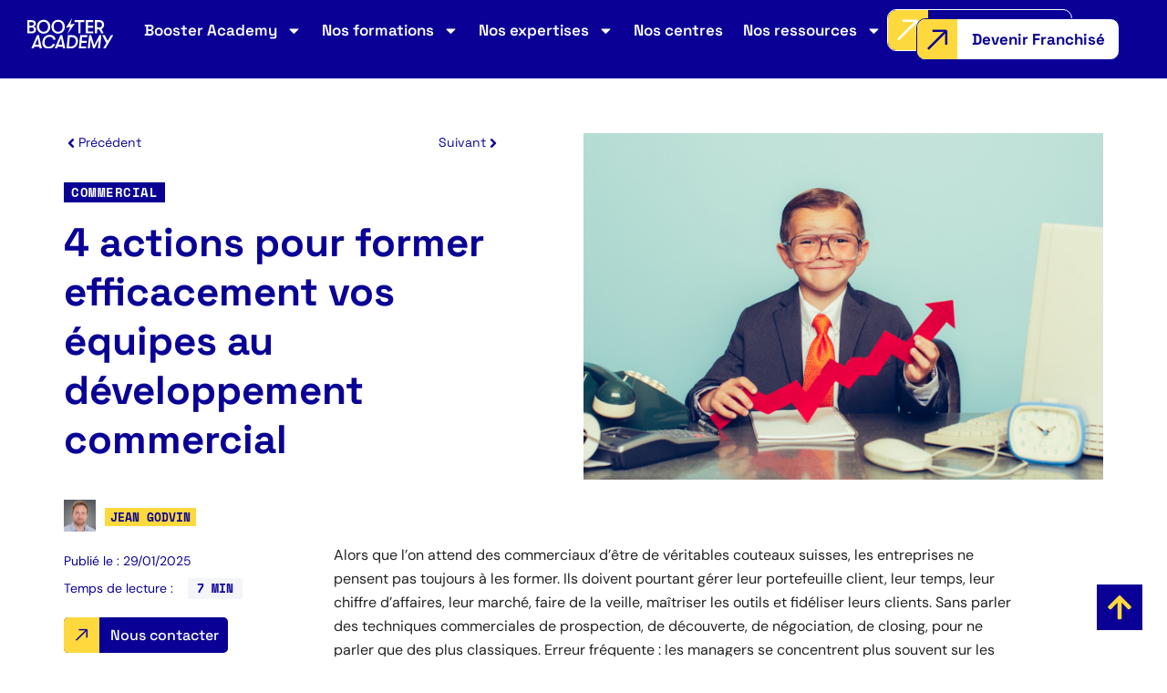

--- FILE ---
content_type: text/html; charset=UTF-8
request_url: https://www.booster-academy.fr/blog-booster-academy/4-actions-pour-former-efficacement-vos-equipes-au-developpement-commercial/
body_size: 31884
content:
<!doctype html>
<html lang="fr-FR" prefix="og: https://ogp.me/ns#">
<head>
	<meta charset="UTF-8">
	<meta name="viewport" content="width=device-width, initial-scale=1">
	<link rel="profile" href="https://gmpg.org/xfn/11">
		<style>img:is([sizes="auto" i], [sizes^="auto," i]) { contain-intrinsic-size: 3000px 1500px }</style>
	
<!-- Optimisation des moteurs de recherche par Rank Math - https://rankmath.com/ -->
<title>4 tips pour former l&#039;équipe au développement commercial</title>
<meta name="description" content="Alors que les commerciaux sont de véritables couteaux-suisses, on ne pense pas toujours à la formation au développement commercial qui peut pourtant faire la différence!"/>
<meta name="robots" content="follow, index, max-snippet:-1, max-video-preview:-1, max-image-preview:large"/>
<link rel="canonical" href="https://www.booster-academy.fr/blog-booster-academy/4-actions-pour-former-efficacement-vos-equipes-au-developpement-commercial/" />
<meta property="og:locale" content="fr_FR" />
<meta property="og:type" content="article" />
<meta property="og:title" content="4 tips pour former l&#039;équipe au développement commercial" />
<meta property="og:description" content="Alors que les commerciaux sont de véritables couteaux-suisses, on ne pense pas toujours à la formation au développement commercial qui peut pourtant faire la différence!" />
<meta property="og:url" content="https://www.booster-academy.fr/blog-booster-academy/4-actions-pour-former-efficacement-vos-equipes-au-developpement-commercial/" />
<meta property="og:site_name" content="Booster Academy" />
<meta property="article:tag" content="Développement commercial" />
<meta property="article:tag" content="Formation commerciale" />
<meta property="article:section" content="Commercial" />
<meta property="og:updated_time" content="2025-01-29T09:15:19+02:00" />
<meta property="og:image" content="https://www.booster-academy.fr/wp-content/uploads/2021/06/VISUEL-BLOG-avec-titre-2-29.png" />
<meta property="og:image:secure_url" content="https://www.booster-academy.fr/wp-content/uploads/2021/06/VISUEL-BLOG-avec-titre-2-29.png" />
<meta property="og:image:width" content="810" />
<meta property="og:image:height" content="450" />
<meta property="og:image:alt" content="développement commercial" />
<meta property="og:image:type" content="image/png" />
<meta property="article:published_time" content="2025-01-29T09:15:18+02:00" />
<meta property="article:modified_time" content="2025-01-29T09:15:19+02:00" />
<meta name="twitter:card" content="summary_large_image" />
<meta name="twitter:title" content="4 tips pour former l&#039;équipe au développement commercial" />
<meta name="twitter:description" content="Alors que les commerciaux sont de véritables couteaux-suisses, on ne pense pas toujours à la formation au développement commercial qui peut pourtant faire la différence!" />
<meta name="twitter:image" content="https://www.booster-academy.fr/wp-content/uploads/2021/06/VISUEL-BLOG-avec-titre-2-29.png" />
<meta name="twitter:label1" content="Écrit par" />
<meta name="twitter:data1" content="Jean Godvin" />
<meta name="twitter:label2" content="Temps de lecture" />
<meta name="twitter:data2" content="10 minutes" />
<script type="application/ld+json" class="rank-math-schema">{"@context":"https://schema.org","@graph":[{"@type":"Place","@id":"https://www.booster-academy.fr/#place","geo":{"@type":"GeoCoordinates","latitude":"48.862725","longitude":"2.287592"},"hasMap":"https://www.google.com/maps/search/?api=1&amp;query=48.862725,2.287592","address":{"@type":"PostalAddress","streetAddress":"25 rue de La Bo\u00e9tie","addressLocality":"Paris","addressRegion":"Paris","postalCode":"75008","addressCountry":"France"}},{"@type":["ProfessionalService","Organization"],"@id":"https://www.booster-academy.fr/#organization","name":"Booster Academy","url":"https://www.booster-academy.fr","email":"contact@booster-academy.fr","address":{"@type":"PostalAddress","streetAddress":"25 rue de La Bo\u00e9tie","addressLocality":"Paris","addressRegion":"Paris","postalCode":"75008","addressCountry":"France"},"logo":{"@type":"ImageObject","@id":"https://www.booster-academy.fr/#logo","url":"https://www.booster-academy.fr/wp-content/uploads/2021/10/BoosterAcademy-Logo.svg","contentUrl":"https://www.booster-academy.fr/wp-content/uploads/2021/10/BoosterAcademy-Logo.svg","caption":"Booster Academy","inLanguage":"fr-FR","width":"976","height":"339"},"openingHours":["Monday,Tuesday,Wednesday,Thursday,Friday 09:00-19:00"],"location":{"@id":"https://www.booster-academy.fr/#place"},"image":{"@id":"https://www.booster-academy.fr/#logo"},"telephone":"+33 1 72 28 35 89"},{"@type":"WebSite","@id":"https://www.booster-academy.fr/#website","url":"https://www.booster-academy.fr","name":"Booster Academy","publisher":{"@id":"https://www.booster-academy.fr/#organization"},"inLanguage":"fr-FR"},{"@type":"ImageObject","@id":"https://www.booster-academy.fr/wp-content/uploads/2021/06/VISUEL-BLOG-avec-titre-2-29.png","url":"https://www.booster-academy.fr/wp-content/uploads/2021/06/VISUEL-BLOG-avec-titre-2-29.png","width":"810","height":"450","inLanguage":"fr-FR"},{"@type":"BreadcrumbList","@id":"https://www.booster-academy.fr/blog-booster-academy/4-actions-pour-former-efficacement-vos-equipes-au-developpement-commercial/#breadcrumb","itemListElement":[{"@type":"ListItem","position":"1","item":{"@id":"https://www.booster-academy.fr","name":"Accueil"}},{"@type":"ListItem","position":"2","item":{"@id":"https://www.booster-academy.fr/commercial/","name":"Commercial"}},{"@type":"ListItem","position":"3","item":{"@id":"https://www.booster-academy.fr/blog-booster-academy/4-actions-pour-former-efficacement-vos-equipes-au-developpement-commercial/","name":"4 actions pour former efficacement vos \u00e9quipes au d\u00e9veloppement commercial"}}]},{"@type":"WebPage","@id":"https://www.booster-academy.fr/blog-booster-academy/4-actions-pour-former-efficacement-vos-equipes-au-developpement-commercial/#webpage","url":"https://www.booster-academy.fr/blog-booster-academy/4-actions-pour-former-efficacement-vos-equipes-au-developpement-commercial/","name":"4 tips pour former l&#039;\u00e9quipe au d\u00e9veloppement commercial","datePublished":"2025-01-29T09:15:18+02:00","dateModified":"2025-01-29T09:15:19+02:00","isPartOf":{"@id":"https://www.booster-academy.fr/#website"},"primaryImageOfPage":{"@id":"https://www.booster-academy.fr/wp-content/uploads/2021/06/VISUEL-BLOG-avec-titre-2-29.png"},"inLanguage":"fr-FR","breadcrumb":{"@id":"https://www.booster-academy.fr/blog-booster-academy/4-actions-pour-former-efficacement-vos-equipes-au-developpement-commercial/#breadcrumb"}},{"@type":"Person","@id":"https://www.booster-academy.fr/blog-booster-academy/4-actions-pour-former-efficacement-vos-equipes-au-developpement-commercial/#author","name":"Jean Godvin","image":{"@type":"ImageObject","@id":"https://www.booster-academy.fr/wp-content/uploads/2025/03/POSTS-BOOSTER-ACADEMY-12-1-150x150.png","url":"https://www.booster-academy.fr/wp-content/uploads/2025/03/POSTS-BOOSTER-ACADEMY-12-1-150x150.png","caption":"Jean Godvin","inLanguage":"fr-FR"},"sameAs":["https://www.booster-academy.fr/nos-centres-de-formation-commerciale/lille/"],"worksFor":{"@id":"https://www.booster-academy.fr/#organization"}},{"@type":"BlogPosting","headline":"4 tips pour former l&#039;\u00e9quipe au d\u00e9veloppement commercial","keywords":"d\u00e9veloppement commercial","datePublished":"2025-01-29T09:15:18+02:00","dateModified":"2025-01-29T09:15:19+02:00","articleSection":"Commercial","author":{"@id":"https://www.booster-academy.fr/blog-booster-academy/4-actions-pour-former-efficacement-vos-equipes-au-developpement-commercial/#author","name":"Jean Godvin"},"publisher":{"@id":"https://www.booster-academy.fr/#organization"},"description":"Alors que les commerciaux sont de v\u00e9ritables couteaux-suisses, on ne pense pas toujours \u00e0 la formation au d\u00e9veloppement commercial qui peut pourtant faire la diff\u00e9rence!","name":"4 tips pour former l&#039;\u00e9quipe au d\u00e9veloppement commercial","@id":"https://www.booster-academy.fr/blog-booster-academy/4-actions-pour-former-efficacement-vos-equipes-au-developpement-commercial/#richSnippet","isPartOf":{"@id":"https://www.booster-academy.fr/blog-booster-academy/4-actions-pour-former-efficacement-vos-equipes-au-developpement-commercial/#webpage"},"image":{"@id":"https://www.booster-academy.fr/wp-content/uploads/2021/06/VISUEL-BLOG-avec-titre-2-29.png"},"inLanguage":"fr-FR","mainEntityOfPage":{"@id":"https://www.booster-academy.fr/blog-booster-academy/4-actions-pour-former-efficacement-vos-equipes-au-developpement-commercial/#webpage"}}]}</script>
<!-- /Extension Rank Math WordPress SEO -->

<link rel='dns-prefetch' href='//js.hs-scripts.com' />
<link rel='dns-prefetch' href='//www.googletagmanager.com' />
<link rel="alternate" type="application/rss+xml" title="Booster Academy &raquo; Flux" href="https://www.booster-academy.fr/feed/" />
<link rel="alternate" type="application/rss+xml" title="Booster Academy &raquo; Flux des commentaires" href="https://www.booster-academy.fr/comments/feed/" />
<script>
window._wpemojiSettings = {"baseUrl":"https:\/\/s.w.org\/images\/core\/emoji\/16.0.1\/72x72\/","ext":".png","svgUrl":"https:\/\/s.w.org\/images\/core\/emoji\/16.0.1\/svg\/","svgExt":".svg","source":{"concatemoji":"https:\/\/www.booster-academy.fr\/wp-includes\/js\/wp-emoji-release.min.js?ver=6.8.2"}};
/*! This file is auto-generated */
!function(s,n){var o,i,e;function c(e){try{var t={supportTests:e,timestamp:(new Date).valueOf()};sessionStorage.setItem(o,JSON.stringify(t))}catch(e){}}function p(e,t,n){e.clearRect(0,0,e.canvas.width,e.canvas.height),e.fillText(t,0,0);var t=new Uint32Array(e.getImageData(0,0,e.canvas.width,e.canvas.height).data),a=(e.clearRect(0,0,e.canvas.width,e.canvas.height),e.fillText(n,0,0),new Uint32Array(e.getImageData(0,0,e.canvas.width,e.canvas.height).data));return t.every(function(e,t){return e===a[t]})}function u(e,t){e.clearRect(0,0,e.canvas.width,e.canvas.height),e.fillText(t,0,0);for(var n=e.getImageData(16,16,1,1),a=0;a<n.data.length;a++)if(0!==n.data[a])return!1;return!0}function f(e,t,n,a){switch(t){case"flag":return n(e,"\ud83c\udff3\ufe0f\u200d\u26a7\ufe0f","\ud83c\udff3\ufe0f\u200b\u26a7\ufe0f")?!1:!n(e,"\ud83c\udde8\ud83c\uddf6","\ud83c\udde8\u200b\ud83c\uddf6")&&!n(e,"\ud83c\udff4\udb40\udc67\udb40\udc62\udb40\udc65\udb40\udc6e\udb40\udc67\udb40\udc7f","\ud83c\udff4\u200b\udb40\udc67\u200b\udb40\udc62\u200b\udb40\udc65\u200b\udb40\udc6e\u200b\udb40\udc67\u200b\udb40\udc7f");case"emoji":return!a(e,"\ud83e\udedf")}return!1}function g(e,t,n,a){var r="undefined"!=typeof WorkerGlobalScope&&self instanceof WorkerGlobalScope?new OffscreenCanvas(300,150):s.createElement("canvas"),o=r.getContext("2d",{willReadFrequently:!0}),i=(o.textBaseline="top",o.font="600 32px Arial",{});return e.forEach(function(e){i[e]=t(o,e,n,a)}),i}function t(e){var t=s.createElement("script");t.src=e,t.defer=!0,s.head.appendChild(t)}"undefined"!=typeof Promise&&(o="wpEmojiSettingsSupports",i=["flag","emoji"],n.supports={everything:!0,everythingExceptFlag:!0},e=new Promise(function(e){s.addEventListener("DOMContentLoaded",e,{once:!0})}),new Promise(function(t){var n=function(){try{var e=JSON.parse(sessionStorage.getItem(o));if("object"==typeof e&&"number"==typeof e.timestamp&&(new Date).valueOf()<e.timestamp+604800&&"object"==typeof e.supportTests)return e.supportTests}catch(e){}return null}();if(!n){if("undefined"!=typeof Worker&&"undefined"!=typeof OffscreenCanvas&&"undefined"!=typeof URL&&URL.createObjectURL&&"undefined"!=typeof Blob)try{var e="postMessage("+g.toString()+"("+[JSON.stringify(i),f.toString(),p.toString(),u.toString()].join(",")+"));",a=new Blob([e],{type:"text/javascript"}),r=new Worker(URL.createObjectURL(a),{name:"wpTestEmojiSupports"});return void(r.onmessage=function(e){c(n=e.data),r.terminate(),t(n)})}catch(e){}c(n=g(i,f,p,u))}t(n)}).then(function(e){for(var t in e)n.supports[t]=e[t],n.supports.everything=n.supports.everything&&n.supports[t],"flag"!==t&&(n.supports.everythingExceptFlag=n.supports.everythingExceptFlag&&n.supports[t]);n.supports.everythingExceptFlag=n.supports.everythingExceptFlag&&!n.supports.flag,n.DOMReady=!1,n.readyCallback=function(){n.DOMReady=!0}}).then(function(){return e}).then(function(){var e;n.supports.everything||(n.readyCallback(),(e=n.source||{}).concatemoji?t(e.concatemoji):e.wpemoji&&e.twemoji&&(t(e.twemoji),t(e.wpemoji)))}))}((window,document),window._wpemojiSettings);
</script>
<style id='wp-emoji-styles-inline-css'>

	img.wp-smiley, img.emoji {
		display: inline !important;
		border: none !important;
		box-shadow: none !important;
		height: 1em !important;
		width: 1em !important;
		margin: 0 0.07em !important;
		vertical-align: -0.1em !important;
		background: none !important;
		padding: 0 !important;
	}
</style>
<link rel='stylesheet' id='wp-block-library-css' href='https://www.booster-academy.fr/wp-includes/css/dist/block-library/style.min.css?ver=6.8.2' media='all' />
<link rel='stylesheet' id='jet-engine-frontend-css' href='https://www.booster-academy.fr/wp-content/plugins/jet-engine/assets/css/frontend.css?ver=3.3.5' media='all' />
<style id='global-styles-inline-css'>
:root{--wp--preset--aspect-ratio--square: 1;--wp--preset--aspect-ratio--4-3: 4/3;--wp--preset--aspect-ratio--3-4: 3/4;--wp--preset--aspect-ratio--3-2: 3/2;--wp--preset--aspect-ratio--2-3: 2/3;--wp--preset--aspect-ratio--16-9: 16/9;--wp--preset--aspect-ratio--9-16: 9/16;--wp--preset--color--black: #000000;--wp--preset--color--cyan-bluish-gray: #abb8c3;--wp--preset--color--white: #ffffff;--wp--preset--color--pale-pink: #f78da7;--wp--preset--color--vivid-red: #cf2e2e;--wp--preset--color--luminous-vivid-orange: #ff6900;--wp--preset--color--luminous-vivid-amber: #fcb900;--wp--preset--color--light-green-cyan: #7bdcb5;--wp--preset--color--vivid-green-cyan: #00d084;--wp--preset--color--pale-cyan-blue: #8ed1fc;--wp--preset--color--vivid-cyan-blue: #0693e3;--wp--preset--color--vivid-purple: #9b51e0;--wp--preset--gradient--vivid-cyan-blue-to-vivid-purple: linear-gradient(135deg,rgba(6,147,227,1) 0%,rgb(155,81,224) 100%);--wp--preset--gradient--light-green-cyan-to-vivid-green-cyan: linear-gradient(135deg,rgb(122,220,180) 0%,rgb(0,208,130) 100%);--wp--preset--gradient--luminous-vivid-amber-to-luminous-vivid-orange: linear-gradient(135deg,rgba(252,185,0,1) 0%,rgba(255,105,0,1) 100%);--wp--preset--gradient--luminous-vivid-orange-to-vivid-red: linear-gradient(135deg,rgba(255,105,0,1) 0%,rgb(207,46,46) 100%);--wp--preset--gradient--very-light-gray-to-cyan-bluish-gray: linear-gradient(135deg,rgb(238,238,238) 0%,rgb(169,184,195) 100%);--wp--preset--gradient--cool-to-warm-spectrum: linear-gradient(135deg,rgb(74,234,220) 0%,rgb(151,120,209) 20%,rgb(207,42,186) 40%,rgb(238,44,130) 60%,rgb(251,105,98) 80%,rgb(254,248,76) 100%);--wp--preset--gradient--blush-light-purple: linear-gradient(135deg,rgb(255,206,236) 0%,rgb(152,150,240) 100%);--wp--preset--gradient--blush-bordeaux: linear-gradient(135deg,rgb(254,205,165) 0%,rgb(254,45,45) 50%,rgb(107,0,62) 100%);--wp--preset--gradient--luminous-dusk: linear-gradient(135deg,rgb(255,203,112) 0%,rgb(199,81,192) 50%,rgb(65,88,208) 100%);--wp--preset--gradient--pale-ocean: linear-gradient(135deg,rgb(255,245,203) 0%,rgb(182,227,212) 50%,rgb(51,167,181) 100%);--wp--preset--gradient--electric-grass: linear-gradient(135deg,rgb(202,248,128) 0%,rgb(113,206,126) 100%);--wp--preset--gradient--midnight: linear-gradient(135deg,rgb(2,3,129) 0%,rgb(40,116,252) 100%);--wp--preset--font-size--small: 13px;--wp--preset--font-size--medium: 20px;--wp--preset--font-size--large: 36px;--wp--preset--font-size--x-large: 42px;--wp--preset--spacing--20: 0.44rem;--wp--preset--spacing--30: 0.67rem;--wp--preset--spacing--40: 1rem;--wp--preset--spacing--50: 1.5rem;--wp--preset--spacing--60: 2.25rem;--wp--preset--spacing--70: 3.38rem;--wp--preset--spacing--80: 5.06rem;--wp--preset--shadow--natural: 6px 6px 9px rgba(0, 0, 0, 0.2);--wp--preset--shadow--deep: 12px 12px 50px rgba(0, 0, 0, 0.4);--wp--preset--shadow--sharp: 6px 6px 0px rgba(0, 0, 0, 0.2);--wp--preset--shadow--outlined: 6px 6px 0px -3px rgba(255, 255, 255, 1), 6px 6px rgba(0, 0, 0, 1);--wp--preset--shadow--crisp: 6px 6px 0px rgba(0, 0, 0, 1);}:root { --wp--style--global--content-size: 800px;--wp--style--global--wide-size: 1200px; }:where(body) { margin: 0; }.wp-site-blocks > .alignleft { float: left; margin-right: 2em; }.wp-site-blocks > .alignright { float: right; margin-left: 2em; }.wp-site-blocks > .aligncenter { justify-content: center; margin-left: auto; margin-right: auto; }:where(.wp-site-blocks) > * { margin-block-start: 24px; margin-block-end: 0; }:where(.wp-site-blocks) > :first-child { margin-block-start: 0; }:where(.wp-site-blocks) > :last-child { margin-block-end: 0; }:root { --wp--style--block-gap: 24px; }:root :where(.is-layout-flow) > :first-child{margin-block-start: 0;}:root :where(.is-layout-flow) > :last-child{margin-block-end: 0;}:root :where(.is-layout-flow) > *{margin-block-start: 24px;margin-block-end: 0;}:root :where(.is-layout-constrained) > :first-child{margin-block-start: 0;}:root :where(.is-layout-constrained) > :last-child{margin-block-end: 0;}:root :where(.is-layout-constrained) > *{margin-block-start: 24px;margin-block-end: 0;}:root :where(.is-layout-flex){gap: 24px;}:root :where(.is-layout-grid){gap: 24px;}.is-layout-flow > .alignleft{float: left;margin-inline-start: 0;margin-inline-end: 2em;}.is-layout-flow > .alignright{float: right;margin-inline-start: 2em;margin-inline-end: 0;}.is-layout-flow > .aligncenter{margin-left: auto !important;margin-right: auto !important;}.is-layout-constrained > .alignleft{float: left;margin-inline-start: 0;margin-inline-end: 2em;}.is-layout-constrained > .alignright{float: right;margin-inline-start: 2em;margin-inline-end: 0;}.is-layout-constrained > .aligncenter{margin-left: auto !important;margin-right: auto !important;}.is-layout-constrained > :where(:not(.alignleft):not(.alignright):not(.alignfull)){max-width: var(--wp--style--global--content-size);margin-left: auto !important;margin-right: auto !important;}.is-layout-constrained > .alignwide{max-width: var(--wp--style--global--wide-size);}body .is-layout-flex{display: flex;}.is-layout-flex{flex-wrap: wrap;align-items: center;}.is-layout-flex > :is(*, div){margin: 0;}body .is-layout-grid{display: grid;}.is-layout-grid > :is(*, div){margin: 0;}body{padding-top: 0px;padding-right: 0px;padding-bottom: 0px;padding-left: 0px;}a:where(:not(.wp-element-button)){text-decoration: underline;}:root :where(.wp-element-button, .wp-block-button__link){background-color: #32373c;border-width: 0;color: #fff;font-family: inherit;font-size: inherit;line-height: inherit;padding: calc(0.667em + 2px) calc(1.333em + 2px);text-decoration: none;}.has-black-color{color: var(--wp--preset--color--black) !important;}.has-cyan-bluish-gray-color{color: var(--wp--preset--color--cyan-bluish-gray) !important;}.has-white-color{color: var(--wp--preset--color--white) !important;}.has-pale-pink-color{color: var(--wp--preset--color--pale-pink) !important;}.has-vivid-red-color{color: var(--wp--preset--color--vivid-red) !important;}.has-luminous-vivid-orange-color{color: var(--wp--preset--color--luminous-vivid-orange) !important;}.has-luminous-vivid-amber-color{color: var(--wp--preset--color--luminous-vivid-amber) !important;}.has-light-green-cyan-color{color: var(--wp--preset--color--light-green-cyan) !important;}.has-vivid-green-cyan-color{color: var(--wp--preset--color--vivid-green-cyan) !important;}.has-pale-cyan-blue-color{color: var(--wp--preset--color--pale-cyan-blue) !important;}.has-vivid-cyan-blue-color{color: var(--wp--preset--color--vivid-cyan-blue) !important;}.has-vivid-purple-color{color: var(--wp--preset--color--vivid-purple) !important;}.has-black-background-color{background-color: var(--wp--preset--color--black) !important;}.has-cyan-bluish-gray-background-color{background-color: var(--wp--preset--color--cyan-bluish-gray) !important;}.has-white-background-color{background-color: var(--wp--preset--color--white) !important;}.has-pale-pink-background-color{background-color: var(--wp--preset--color--pale-pink) !important;}.has-vivid-red-background-color{background-color: var(--wp--preset--color--vivid-red) !important;}.has-luminous-vivid-orange-background-color{background-color: var(--wp--preset--color--luminous-vivid-orange) !important;}.has-luminous-vivid-amber-background-color{background-color: var(--wp--preset--color--luminous-vivid-amber) !important;}.has-light-green-cyan-background-color{background-color: var(--wp--preset--color--light-green-cyan) !important;}.has-vivid-green-cyan-background-color{background-color: var(--wp--preset--color--vivid-green-cyan) !important;}.has-pale-cyan-blue-background-color{background-color: var(--wp--preset--color--pale-cyan-blue) !important;}.has-vivid-cyan-blue-background-color{background-color: var(--wp--preset--color--vivid-cyan-blue) !important;}.has-vivid-purple-background-color{background-color: var(--wp--preset--color--vivid-purple) !important;}.has-black-border-color{border-color: var(--wp--preset--color--black) !important;}.has-cyan-bluish-gray-border-color{border-color: var(--wp--preset--color--cyan-bluish-gray) !important;}.has-white-border-color{border-color: var(--wp--preset--color--white) !important;}.has-pale-pink-border-color{border-color: var(--wp--preset--color--pale-pink) !important;}.has-vivid-red-border-color{border-color: var(--wp--preset--color--vivid-red) !important;}.has-luminous-vivid-orange-border-color{border-color: var(--wp--preset--color--luminous-vivid-orange) !important;}.has-luminous-vivid-amber-border-color{border-color: var(--wp--preset--color--luminous-vivid-amber) !important;}.has-light-green-cyan-border-color{border-color: var(--wp--preset--color--light-green-cyan) !important;}.has-vivid-green-cyan-border-color{border-color: var(--wp--preset--color--vivid-green-cyan) !important;}.has-pale-cyan-blue-border-color{border-color: var(--wp--preset--color--pale-cyan-blue) !important;}.has-vivid-cyan-blue-border-color{border-color: var(--wp--preset--color--vivid-cyan-blue) !important;}.has-vivid-purple-border-color{border-color: var(--wp--preset--color--vivid-purple) !important;}.has-vivid-cyan-blue-to-vivid-purple-gradient-background{background: var(--wp--preset--gradient--vivid-cyan-blue-to-vivid-purple) !important;}.has-light-green-cyan-to-vivid-green-cyan-gradient-background{background: var(--wp--preset--gradient--light-green-cyan-to-vivid-green-cyan) !important;}.has-luminous-vivid-amber-to-luminous-vivid-orange-gradient-background{background: var(--wp--preset--gradient--luminous-vivid-amber-to-luminous-vivid-orange) !important;}.has-luminous-vivid-orange-to-vivid-red-gradient-background{background: var(--wp--preset--gradient--luminous-vivid-orange-to-vivid-red) !important;}.has-very-light-gray-to-cyan-bluish-gray-gradient-background{background: var(--wp--preset--gradient--very-light-gray-to-cyan-bluish-gray) !important;}.has-cool-to-warm-spectrum-gradient-background{background: var(--wp--preset--gradient--cool-to-warm-spectrum) !important;}.has-blush-light-purple-gradient-background{background: var(--wp--preset--gradient--blush-light-purple) !important;}.has-blush-bordeaux-gradient-background{background: var(--wp--preset--gradient--blush-bordeaux) !important;}.has-luminous-dusk-gradient-background{background: var(--wp--preset--gradient--luminous-dusk) !important;}.has-pale-ocean-gradient-background{background: var(--wp--preset--gradient--pale-ocean) !important;}.has-electric-grass-gradient-background{background: var(--wp--preset--gradient--electric-grass) !important;}.has-midnight-gradient-background{background: var(--wp--preset--gradient--midnight) !important;}.has-small-font-size{font-size: var(--wp--preset--font-size--small) !important;}.has-medium-font-size{font-size: var(--wp--preset--font-size--medium) !important;}.has-large-font-size{font-size: var(--wp--preset--font-size--large) !important;}.has-x-large-font-size{font-size: var(--wp--preset--font-size--x-large) !important;}
:root :where(.wp-block-pullquote){font-size: 1.5em;line-height: 1.6;}
</style>
<link rel='stylesheet' id='qi-addons-for-elementor-grid-style-css' href='https://www.booster-academy.fr/wp-content/plugins/qi-addons-for-elementor/assets/css/grid.min.css?ver=1.9.3' media='all' />
<link rel='stylesheet' id='qi-addons-for-elementor-helper-parts-style-css' href='https://www.booster-academy.fr/wp-content/plugins/qi-addons-for-elementor/assets/css/helper-parts.min.css?ver=1.9.3' media='all' />
<link rel='stylesheet' id='qi-addons-for-elementor-style-css' href='https://www.booster-academy.fr/wp-content/plugins/qi-addons-for-elementor/assets/css/main.min.css?ver=1.9.3' media='all' />
<link rel='stylesheet' id='hello-elementor-css' href='https://www.booster-academy.fr/wp-content/themes/hello-elementor/assets/css/reset.css?ver=3.4.4' media='all' />
<link rel='stylesheet' id='hello-elementor-theme-style-css' href='https://www.booster-academy.fr/wp-content/themes/hello-elementor/assets/css/theme.css?ver=3.4.4' media='all' />
<link rel='stylesheet' id='hello-elementor-header-footer-css' href='https://www.booster-academy.fr/wp-content/themes/hello-elementor/assets/css/header-footer.css?ver=3.4.4' media='all' />
<link rel='stylesheet' id='elementor-frontend-css' href='https://www.booster-academy.fr/wp-content/uploads/elementor/css/custom-frontend.min.css?ver=1765584120' media='all' />
<link rel='stylesheet' id='widget-image-css' href='https://www.booster-academy.fr/wp-content/plugins/elementor/assets/css/widget-image.min.css?ver=3.33.4' media='all' />
<link rel='stylesheet' id='widget-nav-menu-css' href='https://www.booster-academy.fr/wp-content/uploads/elementor/css/custom-pro-widget-nav-menu.min.css?ver=1765584120' media='all' />
<link rel='stylesheet' id='e-sticky-css' href='https://www.booster-academy.fr/wp-content/plugins/elementor-pro/assets/css/modules/sticky.min.css?ver=3.33.1' media='all' />
<link rel='stylesheet' id='widget-heading-css' href='https://www.booster-academy.fr/wp-content/plugins/elementor/assets/css/widget-heading.min.css?ver=3.33.4' media='all' />
<link rel='stylesheet' id='widget-icon-list-css' href='https://www.booster-academy.fr/wp-content/uploads/elementor/css/custom-widget-icon-list.min.css?ver=1765584120' media='all' />
<link rel='stylesheet' id='e-animation-slideInUp-css' href='https://www.booster-academy.fr/wp-content/plugins/elementor/assets/lib/animations/styles/slideInUp.min.css?ver=3.33.4' media='all' />
<link rel='stylesheet' id='widget-social-icons-css' href='https://www.booster-academy.fr/wp-content/plugins/elementor/assets/css/widget-social-icons.min.css?ver=3.33.4' media='all' />
<link rel='stylesheet' id='e-apple-webkit-css' href='https://www.booster-academy.fr/wp-content/uploads/elementor/css/custom-apple-webkit.min.css?ver=1765584120' media='all' />
<link rel='stylesheet' id='widget-post-navigation-css' href='https://www.booster-academy.fr/wp-content/plugins/elementor-pro/assets/css/widget-post-navigation.min.css?ver=3.33.1' media='all' />
<link rel='stylesheet' id='widget-author-box-css' href='https://www.booster-academy.fr/wp-content/plugins/elementor-pro/assets/css/widget-author-box.min.css?ver=3.33.1' media='all' />
<link rel='stylesheet' id='widget-post-info-css' href='https://www.booster-academy.fr/wp-content/plugins/elementor-pro/assets/css/widget-post-info.min.css?ver=3.33.1' media='all' />
<link rel='stylesheet' id='widget-table-of-contents-css' href='https://www.booster-academy.fr/wp-content/plugins/elementor-pro/assets/css/widget-table-of-contents.min.css?ver=3.33.1' media='all' />
<link rel='stylesheet' id='widget-divider-css' href='https://www.booster-academy.fr/wp-content/plugins/elementor/assets/css/widget-divider.min.css?ver=3.33.4' media='all' />
<link rel='stylesheet' id='jet-elements-css' href='https://www.booster-academy.fr/wp-content/plugins/jet-elements/assets/css/jet-elements.css?ver=2.6.15' media='all' />
<link rel='stylesheet' id='jet-elements-skin-css' href='https://www.booster-academy.fr/wp-content/plugins/jet-elements/assets/css/jet-elements-skin.css?ver=2.6.15' media='all' />
<link rel='stylesheet' id='elementor-post-12-css' href='https://www.booster-academy.fr/wp-content/uploads/elementor/css/post-12.css?ver=1765584121' media='all' />
<link rel='stylesheet' id='ooohboi-steroids-styles-css' href='https://www.booster-academy.fr/wp-content/plugins/ooohboi-steroids-for-elementor/assets/css/main.css?ver=2.1.2426082023' media='all' />
<link rel='stylesheet' id='jet-tabs-frontend-css' href='https://www.booster-academy.fr/wp-content/plugins/jet-tabs/assets/css/jet-tabs-frontend.css?ver=2.2.1' media='all' />
<link rel='stylesheet' id='font-awesome-5-all-css' href='https://www.booster-academy.fr/wp-content/plugins/elementor/assets/lib/font-awesome/css/all.min.css?ver=3.33.4' media='all' />
<link rel='stylesheet' id='font-awesome-4-shim-css' href='https://www.booster-academy.fr/wp-content/plugins/elementor/assets/lib/font-awesome/css/v4-shims.min.css?ver=3.33.4' media='all' />
<link rel='stylesheet' id='elementor-post-36-css' href='https://www.booster-academy.fr/wp-content/uploads/elementor/css/post-36.css?ver=1765584122' media='all' />
<link rel='stylesheet' id='elementor-post-340-css' href='https://www.booster-academy.fr/wp-content/uploads/elementor/css/post-340.css?ver=1765584122' media='all' />
<link rel='stylesheet' id='elementor-post-1116-css' href='https://www.booster-academy.fr/wp-content/uploads/elementor/css/post-1116.css?ver=1765584193' media='all' />
<link rel='stylesheet' id='elementor-post-1299-css' href='https://www.booster-academy.fr/wp-content/uploads/elementor/css/post-1299.css?ver=1765584121' media='all' />
<link rel='stylesheet' id='heateor_sss_frontend_css-css' href='https://www.booster-academy.fr/wp-content/plugins/sassy-social-share/public/css/sassy-social-share-public.css?ver=3.3.79' media='all' />
<style id='heateor_sss_frontend_css-inline-css'>
.heateor_sss_button_instagram span.heateor_sss_svg,a.heateor_sss_instagram span.heateor_sss_svg{background:radial-gradient(circle at 30% 107%,#fdf497 0,#fdf497 5%,#fd5949 45%,#d6249f 60%,#285aeb 90%)}div.heateor_sss_horizontal_sharing a.heateor_sss_button_instagram span{background:#ffffff!important;}div.heateor_sss_standard_follow_icons_container a.heateor_sss_button_instagram span{background:#ffffff}.heateor_sss_horizontal_sharing .heateor_sss_svg,.heateor_sss_standard_follow_icons_container .heateor_sss_svg{background-color:#ffffff!important;background:#ffffff!important;color:#0A0095;border-width:0px;border-style:solid;border-color:transparent}.heateor_sss_horizontal_sharing span.heateor_sss_svg:hover,.heateor_sss_standard_follow_icons_container span.heateor_sss_svg:hover{border-color:transparent;}.heateor_sss_vertical_sharing span.heateor_sss_svg,.heateor_sss_floating_follow_icons_container span.heateor_sss_svg{color:#fff;border-width:0px;border-style:solid;border-color:transparent;}.heateor_sss_vertical_sharing span.heateor_sss_svg:hover,.heateor_sss_floating_follow_icons_container span.heateor_sss_svg:hover{border-color:transparent;}@media screen and (max-width:783px) {.heateor_sss_vertical_sharing{display:none!important}}
</style>
<link rel='stylesheet' id='swiper-css' href='https://www.booster-academy.fr/wp-content/plugins/qi-addons-for-elementor/assets/plugins/swiper/8.4.5/swiper.min.css?ver=8.4.5' media='all' />
<link rel='stylesheet' id='eci-icon-fonts-css' href='https://www.booster-academy.fr/wp-content/uploads/elementor_icons_files/merged-icons-font.css?ver=1656923993' media='all' />
<link rel='stylesheet' id='elementor-gf-local-roboto-css' href='https://www.booster-academy.fr/wp-content/uploads/elementor/google-fonts/css/roboto.css?ver=1743005815' media='all' />
<link rel='stylesheet' id='elementor-gf-local-robotoslab-css' href='https://www.booster-academy.fr/wp-content/uploads/elementor/google-fonts/css/robotoslab.css?ver=1743005827' media='all' />
<link rel='stylesheet' id='elementor-gf-local-spacegrotesk-css' href='https://www.booster-academy.fr/wp-content/uploads/elementor/google-fonts/css/spacegrotesk.css?ver=1743005828' media='all' />
<link rel='stylesheet' id='elementor-gf-local-dmsans-css' href='https://www.booster-academy.fr/wp-content/uploads/elementor/google-fonts/css/dmsans.css?ver=1743005832' media='all' />
<link rel='stylesheet' id='elementor-gf-local-spacemono-css' href='https://www.booster-academy.fr/wp-content/uploads/elementor/google-fonts/css/spacemono.css?ver=1743005833' media='all' />
<script src="https://www.booster-academy.fr/wp-includes/js/jquery/jquery.min.js?ver=3.7.1" id="jquery-core-js"></script>
<script src="https://www.booster-academy.fr/wp-includes/js/jquery/jquery-migrate.min.js?ver=3.4.1" id="jquery-migrate-js"></script>
<script src="https://www.booster-academy.fr/wp-content/plugins/elementor/assets/lib/font-awesome/js/v4-shims.min.js?ver=3.33.4" id="font-awesome-4-shim-js"></script>

<!-- Extrait de code de la balise Google (gtag.js) ajouté par Site Kit -->
<!-- Extrait Google Analytics ajouté par Site Kit -->
<script src="https://www.googletagmanager.com/gtag/js?id=G-1D3JWZCW0B" id="google_gtagjs-js" async></script>
<script id="google_gtagjs-js-after">
window.dataLayer = window.dataLayer || [];function gtag(){dataLayer.push(arguments);}
gtag("set","linker",{"domains":["www.booster-academy.fr"]});
gtag("js", new Date());
gtag("set", "developer_id.dZTNiMT", true);
gtag("config", "G-1D3JWZCW0B");
</script>
<link rel="https://api.w.org/" href="https://www.booster-academy.fr/wp-json/" /><link rel="alternate" title="JSON" type="application/json" href="https://www.booster-academy.fr/wp-json/wp/v2/posts/37568" /><link rel="EditURI" type="application/rsd+xml" title="RSD" href="https://www.booster-academy.fr/xmlrpc.php?rsd" />
<meta name="generator" content="WordPress 6.8.2" />
<link rel='shortlink' href='https://www.booster-academy.fr/?p=37568' />
<link rel="alternate" title="oEmbed (JSON)" type="application/json+oembed" href="https://www.booster-academy.fr/wp-json/oembed/1.0/embed?url=https%3A%2F%2Fwww.booster-academy.fr%2Fblog-booster-academy%2F4-actions-pour-former-efficacement-vos-equipes-au-developpement-commercial%2F" />
<link rel="alternate" title="oEmbed (XML)" type="text/xml+oembed" href="https://www.booster-academy.fr/wp-json/oembed/1.0/embed?url=https%3A%2F%2Fwww.booster-academy.fr%2Fblog-booster-academy%2F4-actions-pour-former-efficacement-vos-equipes-au-developpement-commercial%2F&#038;format=xml" />
<meta name="generator" content="Site Kit by Google 1.167.0" />			<!-- DO NOT COPY THIS SNIPPET! Start of Page Analytics Tracking for HubSpot WordPress plugin v11.3.33-->
			<script class="hsq-set-content-id" data-content-id="blog-post">
				var _hsq = _hsq || [];
				_hsq.push(["setContentType", "blog-post"]);
			</script>
			<!-- DO NOT COPY THIS SNIPPET! End of Page Analytics Tracking for HubSpot WordPress plugin -->
			<meta name="generator" content="Elementor 3.33.4; features: e_font_icon_svg, additional_custom_breakpoints; settings: css_print_method-external, google_font-enabled, font_display-auto">
<!-- Start cookieyes banner --> <script id="cookieyes" type="text/javascript" src="https://cdn-cookieyes.com/client_data/dfec624a389c7c8870734cb8/script.js"></script> <!-- End cookieyes banner -->
<script type="text/javascript">
    (function(c,l,a,r,i,t,y){
        c[a]=c[a]||function(){(c[a].q=c[a].q||[]).push(arguments)};
        t=l.createElement(r);t.async=1;t.src="https://www.clarity.ms/tag/"+i;
        y=l.getElementsByTagName(r)[0];y.parentNode.insertBefore(t,y);
    })(window, document, "clarity", "script", "pr3zagbwzy");
</script>
<!-- Global site tag (gtag.js) - Google Ads: 951589825 -->
<script async src="https://www.googletagmanager.com/gtag/js?id=AW-951589825"></script>
<script>
  window.dataLayer = window.dataLayer || [];
  function gtag(){dataLayer.push(arguments);}
  gtag('js', new Date());

  gtag('config', 'AW-951589825');
</script>
<!-- Google tag (gtag.js) -->
<script async src="https://www.googletagmanager.com/gtag/js?id=G-1G62VGG15T"></script>
<script>
  window.dataLayer = window.dataLayer || [];
  function gtag(){dataLayer.push(arguments);}
  gtag('js', new Date());

  gtag('config', 'G-1G62VGG15T');
</script>
<script type="text/javascript">
_linkedin_partner_id = "1496188";
window._linkedin_data_partner_ids = window._linkedin_data_partner_ids || [];
window._linkedin_data_partner_ids.push(_linkedin_partner_id);
</script><script type="text/javascript">
(function(l) {
if (!l){window.lintrk = function(a,b){window.lintrk.q.push([a,b])};
window.lintrk.q=[]}
var s = document.getElementsByTagName("script")[0];
var b = document.createElement("script");
b.type = "text/javascript";b.async = true;
b.src = "https://snap.licdn.com/li.lms-analytics/insight.min.js";
s.parentNode.insertBefore(b, s);})(window.lintrk);
</script>
<noscript>
<img height="1" width="1" style="display:none;" alt="" src="https://px.ads.linkedin.com/collect/?pid=1496188&fmt=gif" />
</noscript>
			<style>
				.e-con.e-parent:nth-of-type(n+4):not(.e-lazyloaded):not(.e-no-lazyload),
				.e-con.e-parent:nth-of-type(n+4):not(.e-lazyloaded):not(.e-no-lazyload) * {
					background-image: none !important;
				}
				@media screen and (max-height: 1024px) {
					.e-con.e-parent:nth-of-type(n+3):not(.e-lazyloaded):not(.e-no-lazyload),
					.e-con.e-parent:nth-of-type(n+3):not(.e-lazyloaded):not(.e-no-lazyload) * {
						background-image: none !important;
					}
				}
				@media screen and (max-height: 640px) {
					.e-con.e-parent:nth-of-type(n+2):not(.e-lazyloaded):not(.e-no-lazyload),
					.e-con.e-parent:nth-of-type(n+2):not(.e-lazyloaded):not(.e-no-lazyload) * {
						background-image: none !important;
					}
				}
			</style>
			<link rel="icon" href="https://www.booster-academy.fr/wp-content/uploads/2021/10/favicon-booster-academy.svg" sizes="32x32" />
<link rel="icon" href="https://www.booster-academy.fr/wp-content/uploads/2021/10/favicon-booster-academy.svg" sizes="192x192" />
<link rel="apple-touch-icon" href="https://www.booster-academy.fr/wp-content/uploads/2021/10/favicon-booster-academy.svg" />
<meta name="msapplication-TileImage" content="https://www.booster-academy.fr/wp-content/uploads/2021/10/favicon-booster-academy.svg" />
		<style id="wp-custom-css">
			.lisere_bleu {
	background: linear-gradient(120deg, #0a0095 0%, #0a0095 100%);
  background-repeat: no-repeat;
  background-size: 100% 36%;
  background-position: 0 90%;
  color: white;
}

.lisere_bleu .eci {
  display: inline;
}

.lisere_blanc {
  background: linear-gradient(120deg, white 0%, white 100%);
  background-repeat: no-repeat;
  background-size: 100% 36%;
  background-position: 0 90%;
  color: #0a0095;
}

.lisere_blanc .eci {
    display: inline;
}

.barre_verticale {
	transform: rotate(90deg);
  width: 25px!important;
  border-radius: 50px!important;
}

.elementor-testimonial__name {
  text-align: left;
}

.elementor-testimonial__footer {
  align-items: flex-start;
}

.swiper-pagination-bullet {
  background: #0a0095;
  opacity: 1;
  position: relative;
  bottom: 40px;
  left: -87%;
}

.elementor-testimonial__text {
  z-index: 99;
}

.qodef-m-title {
    background-color: white;
    padding: 2px;
    width: 150px;
    margin: 0 auto!important;
}

.qodef-m-digit {
	padding-bottom: 10px;
}
	
.elementor-19 .elementor-element.elementor-element-e701be3 .qodef-qi-button.qodef-type--icon-boxed .qodef-m-text {
	color: white;
}

.elementor-19 .elementor-element.elementor-element-181ee6e .qodef-qi-button.qodef-type--icon-boxed:hover .qodef-m-icon {
	color:#0a0095;
}

.elementor-19 .elementor-element.elementor-element-181ee6e .qodef-qi-button.qodef-type--icon-boxed .qodef-m-icon {
    padding: 9px!important;
}

.elementor-19 .elementor-element.elementor-element-181ee6e .qodef-qi-button.qodef-type--icon-boxed .qodef-m-text {
    text-align: right;
}

.elementor-19 .elementor-element.elementor-element-cf9e3df .qodef-qi-button.qodef-type--icon-boxed:hover .qodef-m-icon {
	color:#0a0095;
}

.elementor-19 .elementor-element.elementor-element-cf9e3df .qodef-qi-button.qodef-type--icon-boxed .qodef-m-icon {
    padding: 9px!important;
}

.elementor-19 .elementor-element.elementor-element-cf9e3df .qodef-qi-button.qodef-type--icon-boxed .qodef-m-text {
    text-align: right;
}

.elementor-19 .elementor-element.elementor-element-e701be3 .qodef-qi-button.qodef-type--icon-boxed:hover .qodef-m-text {
    color: #0a0095;
}

.jet-form-builder-progress-pages__item--circle {
    font-family: "Space Grotesk", Sans-serif!important;
    font-size: 40px!important;
    font-weight: 400!important;
}

.jet-form-builder-progress-pages__item--circle::before {
    content: "0"!important;
}

.elementor-19 .elementor-element.elementor-element-53371eb .elementor-main-swiper {
    filter: saturate(0)!important;
}

.cli-style-v2 .cli-bar-btn_container .cli-plugin-button {
    font-size: 16px;
}

.cli-style-v2 .cli-plugin-main-link {
    font-weight: inherit;
    font-size: 14px;
}		</style>
		</head>
<body class="wp-singular post-template-default single single-post postid-37568 single-format-standard wp-custom-logo wp-embed-responsive wp-theme-hello-elementor wp-child-theme-hello-theme-child-master qodef-qi--no-touch qi-addons-for-elementor-1.9.3 hello-elementor-default elementor-default elementor-kit-12 elementor-page-1116">


<a class="skip-link screen-reader-text" href="#content">Aller au contenu</a>

		<header data-elementor-type="header" data-elementor-id="36" class="elementor elementor-36 elementor-location-header" data-elementor-post-type="elementor_library">
			<div class="elementor-element elementor-element-0cad954 e-con-full elementor-hidden-tablet e-flex e-con e-parent" data-id="0cad954" data-element_type="container" data-settings="{&quot;background_background&quot;:&quot;classic&quot;,&quot;sticky&quot;:&quot;top&quot;,&quot;_ob_use_container_extras&quot;:&quot;no&quot;,&quot;_ob_column_hoveranimator&quot;:&quot;no&quot;,&quot;_ob_glider_is_slider&quot;:&quot;no&quot;,&quot;_ob_column_has_pseudo&quot;:&quot;no&quot;,&quot;sticky_on&quot;:[&quot;desktop&quot;,&quot;tablet&quot;,&quot;mobile&quot;],&quot;sticky_offset&quot;:0,&quot;sticky_effects_offset&quot;:0,&quot;sticky_anchor_link_offset&quot;:0}">
		<div class="elementor-element elementor-element-d85749a e-con-full e-flex e-con e-child" data-id="d85749a" data-element_type="container" data-settings="{&quot;_ob_use_container_extras&quot;:&quot;no&quot;,&quot;_ob_column_hoveranimator&quot;:&quot;no&quot;,&quot;_ob_glider_is_slider&quot;:&quot;no&quot;,&quot;_ob_column_has_pseudo&quot;:&quot;no&quot;}">
				<div class="elementor-element elementor-element-7412a54 ob-has-background-overlay elementor-widget elementor-widget-image" data-id="7412a54" data-element_type="widget" data-settings="{&quot;_ob_photomorph_use&quot;:&quot;no&quot;,&quot;_ob_widget_stalker_use&quot;:&quot;no&quot;,&quot;_ob_poopart_use&quot;:&quot;yes&quot;,&quot;_ob_shadough_use&quot;:&quot;no&quot;,&quot;_ob_allow_hoveranimator&quot;:&quot;no&quot;}" data-widget_type="image.default">
				<div class="elementor-widget-container">
																<a href="https://www.booster-academy.fr">
							<img fetchpriority="high" width="976" height="339" src="https://www.booster-academy.fr/wp-content/uploads/2021/10/BoosterAcademy-Logo-blanc.svg" class="attachment-full size-full wp-image-41" alt="booster academy" />								</a>
															</div>
				</div>
				</div>
		<div class="elementor-element elementor-element-721671b e-con-full e-flex e-con e-child" data-id="721671b" data-element_type="container" data-settings="{&quot;_ob_use_container_extras&quot;:&quot;no&quot;,&quot;_ob_column_hoveranimator&quot;:&quot;no&quot;,&quot;_ob_glider_is_slider&quot;:&quot;no&quot;,&quot;_ob_column_has_pseudo&quot;:&quot;no&quot;}">
				<div class="elementor-element elementor-element-de7e79b elementor-nav-menu--dropdown-tablet elementor-nav-menu__text-align-aside elementor-nav-menu--toggle elementor-nav-menu--burger ob-has-background-overlay elementor-widget elementor-widget-nav-menu" data-id="de7e79b" data-element_type="widget" data-settings="{&quot;layout&quot;:&quot;horizontal&quot;,&quot;submenu_icon&quot;:{&quot;value&quot;:&quot;&lt;svg aria-hidden=\&quot;true\&quot; class=\&quot;e-font-icon-svg e-fas-caret-down\&quot; viewBox=\&quot;0 0 320 512\&quot; xmlns=\&quot;http:\/\/www.w3.org\/2000\/svg\&quot;&gt;&lt;path d=\&quot;M31.3 192h257.3c17.8 0 26.7 21.5 14.1 34.1L174.1 354.8c-7.8 7.8-20.5 7.8-28.3 0L17.2 226.1C4.6 213.5 13.5 192 31.3 192z\&quot;&gt;&lt;\/path&gt;&lt;\/svg&gt;&quot;,&quot;library&quot;:&quot;fa-solid&quot;},&quot;toggle&quot;:&quot;burger&quot;,&quot;_ob_widget_stalker_use&quot;:&quot;no&quot;,&quot;_ob_poopart_use&quot;:&quot;yes&quot;,&quot;_ob_shadough_use&quot;:&quot;no&quot;,&quot;_ob_allow_hoveranimator&quot;:&quot;no&quot;}" data-widget_type="nav-menu.default">
				<div class="elementor-widget-container">
								<nav aria-label="Menu" class="elementor-nav-menu--main elementor-nav-menu__container elementor-nav-menu--layout-horizontal e--pointer-text e--animation-none">
				<ul id="menu-1-de7e79b" class="elementor-nav-menu"><li class="menu-item menu-item-type-custom menu-item-object-custom menu-item-has-children menu-item-56131"><a href="#" class="elementor-item elementor-item-anchor">Booster Academy</a>
<ul class="sub-menu elementor-nav-menu--dropdown">
	<li class="menu-item menu-item-type-custom menu-item-object-custom menu-item-56130"><a href="https://www.booster-academy.fr/histoire-booster-academy/" class="elementor-sub-item">Notre histoire</a></li>
	<li class="menu-item menu-item-type-custom menu-item-object-custom menu-item-56132"><a href="https://www.booster-academy.fr/valeurs-booster-academy/" class="elementor-sub-item">Nos valeurs</a></li>
	<li class="menu-item menu-item-type-custom menu-item-object-custom menu-item-56133"><a href="https://www.booster-academy.fr/pedagogie-booster-academy/" class="elementor-sub-item">Notre pédagogie</a></li>
</ul>
</li>
<li class="menu-item menu-item-type-custom menu-item-object-custom menu-item-has-children menu-item-54471"><a class="elementor-item">Nos formations</a>
<ul class="sub-menu elementor-nav-menu--dropdown">
	<li class="menu-item menu-item-type-custom menu-item-object-custom menu-item-54472"><a href="https://www.booster-academy.fr/formation-vente-management/" class="elementor-sub-item">Nos parcours de formation</a></li>
	<li class="menu-item menu-item-type-custom menu-item-object-custom menu-item-54473"><a href="https://www.booster-academy.fr/formations-commerciales/" class="elementor-sub-item">Formation commerciale</a></li>
	<li class="menu-item menu-item-type-custom menu-item-object-custom menu-item-54474"><a href="https://www.booster-academy.fr/formation-management/" class="elementor-sub-item">Formation management</a></li>
	<li class="menu-item menu-item-type-custom menu-item-object-custom menu-item-54475"><a href="https://www.booster-academy.fr/formation-relation-client/" class="elementor-sub-item">Formation relation client</a></li>
	<li class="menu-item menu-item-type-custom menu-item-object-custom menu-item-54476"><a href="https://www.booster-academy.fr/notre-catalogue-de-formation/" class="elementor-sub-item">Toutes nos formations</a></li>
</ul>
</li>
<li class="menu-item menu-item-type-custom menu-item-object-custom menu-item-has-children menu-item-56545"><a href="#" class="elementor-item elementor-item-anchor">Nos expertises</a>
<ul class="sub-menu elementor-nav-menu--dropdown">
	<li class="menu-item menu-item-type-custom menu-item-object-custom menu-item-55322"><a href="https://www.booster-academy.fr/formations-intra-entreprises/" class="elementor-sub-item">Formations sur mesure</a></li>
	<li class="menu-item menu-item-type-post_type menu-item-object-page menu-item-55561"><a href="https://www.booster-academy.fr/ecole-des-ventes-et-de-management/" class="elementor-sub-item">École des Ventes</a></li>
	<li class="menu-item menu-item-type-post_type menu-item-object-page menu-item-54870"><a href="https://www.booster-academy.fr/formation-fne-booster-academy/" class="elementor-sub-item">FNE Formations</a></li>
</ul>
</li>
<li class="menu-item menu-item-type-custom menu-item-object-custom menu-item-56134"><a href="https://www.booster-academy.fr/formation-commerciale-centre/" class="elementor-item">Nos centres</a></li>
<li class="menu-item menu-item-type-custom menu-item-object-custom menu-item-has-children menu-item-54477"><a class="elementor-item">Nos ressources</a>
<ul class="sub-menu elementor-nav-menu--dropdown">
	<li class="menu-item menu-item-type-custom menu-item-object-custom menu-item-54480"><a href="https://www.booster-academy.fr/blog-booster-academy/" class="elementor-sub-item">Blog vente et management</a></li>
	<li class="menu-item menu-item-type-custom menu-item-object-custom menu-item-54478"><a href="https://www.booster-academy.fr/ressources/livres-blancs/" class="elementor-sub-item">Livres blancs</a></li>
	<li class="menu-item menu-item-type-custom menu-item-object-custom menu-item-54479"><a href="https://www.booster-academy.fr/ressources/etudes-de-cas/" class="elementor-sub-item">Etudes de cas</a></li>
	<li class="menu-item menu-item-type-custom menu-item-object-custom menu-item-54481"><a href="https://www.booster-academy.fr/faq/" class="elementor-sub-item">FAQ</a></li>
</ul>
</li>
</ul>			</nav>
					<div class="elementor-menu-toggle" role="button" tabindex="0" aria-label="Permuter le menu" aria-expanded="false">
			<svg aria-hidden="true" role="presentation" class="elementor-menu-toggle__icon--open e-font-icon-svg e-eicon-menu-bar" viewBox="0 0 1000 1000" xmlns="http://www.w3.org/2000/svg"><path d="M104 333H896C929 333 958 304 958 271S929 208 896 208H104C71 208 42 237 42 271S71 333 104 333ZM104 583H896C929 583 958 554 958 521S929 458 896 458H104C71 458 42 487 42 521S71 583 104 583ZM104 833H896C929 833 958 804 958 771S929 708 896 708H104C71 708 42 737 42 771S71 833 104 833Z"></path></svg><svg aria-hidden="true" role="presentation" class="elementor-menu-toggle__icon--close e-font-icon-svg e-eicon-close" viewBox="0 0 1000 1000" xmlns="http://www.w3.org/2000/svg"><path d="M742 167L500 408 258 167C246 154 233 150 217 150 196 150 179 158 167 167 154 179 150 196 150 212 150 229 154 242 171 254L408 500 167 742C138 771 138 800 167 829 196 858 225 858 254 829L496 587 738 829C750 842 767 846 783 846 800 846 817 842 829 829 842 817 846 804 846 783 846 767 842 750 829 737L588 500 833 258C863 229 863 200 833 171 804 137 775 137 742 167Z"></path></svg>		</div>
					<nav class="elementor-nav-menu--dropdown elementor-nav-menu__container" aria-hidden="true">
				<ul id="menu-2-de7e79b" class="elementor-nav-menu"><li class="menu-item menu-item-type-custom menu-item-object-custom menu-item-has-children menu-item-56131"><a href="#" class="elementor-item elementor-item-anchor" tabindex="-1">Booster Academy</a>
<ul class="sub-menu elementor-nav-menu--dropdown">
	<li class="menu-item menu-item-type-custom menu-item-object-custom menu-item-56130"><a href="https://www.booster-academy.fr/histoire-booster-academy/" class="elementor-sub-item" tabindex="-1">Notre histoire</a></li>
	<li class="menu-item menu-item-type-custom menu-item-object-custom menu-item-56132"><a href="https://www.booster-academy.fr/valeurs-booster-academy/" class="elementor-sub-item" tabindex="-1">Nos valeurs</a></li>
	<li class="menu-item menu-item-type-custom menu-item-object-custom menu-item-56133"><a href="https://www.booster-academy.fr/pedagogie-booster-academy/" class="elementor-sub-item" tabindex="-1">Notre pédagogie</a></li>
</ul>
</li>
<li class="menu-item menu-item-type-custom menu-item-object-custom menu-item-has-children menu-item-54471"><a class="elementor-item" tabindex="-1">Nos formations</a>
<ul class="sub-menu elementor-nav-menu--dropdown">
	<li class="menu-item menu-item-type-custom menu-item-object-custom menu-item-54472"><a href="https://www.booster-academy.fr/formation-vente-management/" class="elementor-sub-item" tabindex="-1">Nos parcours de formation</a></li>
	<li class="menu-item menu-item-type-custom menu-item-object-custom menu-item-54473"><a href="https://www.booster-academy.fr/formations-commerciales/" class="elementor-sub-item" tabindex="-1">Formation commerciale</a></li>
	<li class="menu-item menu-item-type-custom menu-item-object-custom menu-item-54474"><a href="https://www.booster-academy.fr/formation-management/" class="elementor-sub-item" tabindex="-1">Formation management</a></li>
	<li class="menu-item menu-item-type-custom menu-item-object-custom menu-item-54475"><a href="https://www.booster-academy.fr/formation-relation-client/" class="elementor-sub-item" tabindex="-1">Formation relation client</a></li>
	<li class="menu-item menu-item-type-custom menu-item-object-custom menu-item-54476"><a href="https://www.booster-academy.fr/notre-catalogue-de-formation/" class="elementor-sub-item" tabindex="-1">Toutes nos formations</a></li>
</ul>
</li>
<li class="menu-item menu-item-type-custom menu-item-object-custom menu-item-has-children menu-item-56545"><a href="#" class="elementor-item elementor-item-anchor" tabindex="-1">Nos expertises</a>
<ul class="sub-menu elementor-nav-menu--dropdown">
	<li class="menu-item menu-item-type-custom menu-item-object-custom menu-item-55322"><a href="https://www.booster-academy.fr/formations-intra-entreprises/" class="elementor-sub-item" tabindex="-1">Formations sur mesure</a></li>
	<li class="menu-item menu-item-type-post_type menu-item-object-page menu-item-55561"><a href="https://www.booster-academy.fr/ecole-des-ventes-et-de-management/" class="elementor-sub-item" tabindex="-1">École des Ventes</a></li>
	<li class="menu-item menu-item-type-post_type menu-item-object-page menu-item-54870"><a href="https://www.booster-academy.fr/formation-fne-booster-academy/" class="elementor-sub-item" tabindex="-1">FNE Formations</a></li>
</ul>
</li>
<li class="menu-item menu-item-type-custom menu-item-object-custom menu-item-56134"><a href="https://www.booster-academy.fr/formation-commerciale-centre/" class="elementor-item" tabindex="-1">Nos centres</a></li>
<li class="menu-item menu-item-type-custom menu-item-object-custom menu-item-has-children menu-item-54477"><a class="elementor-item" tabindex="-1">Nos ressources</a>
<ul class="sub-menu elementor-nav-menu--dropdown">
	<li class="menu-item menu-item-type-custom menu-item-object-custom menu-item-54480"><a href="https://www.booster-academy.fr/blog-booster-academy/" class="elementor-sub-item" tabindex="-1">Blog vente et management</a></li>
	<li class="menu-item menu-item-type-custom menu-item-object-custom menu-item-54478"><a href="https://www.booster-academy.fr/ressources/livres-blancs/" class="elementor-sub-item" tabindex="-1">Livres blancs</a></li>
	<li class="menu-item menu-item-type-custom menu-item-object-custom menu-item-54479"><a href="https://www.booster-academy.fr/ressources/etudes-de-cas/" class="elementor-sub-item" tabindex="-1">Etudes de cas</a></li>
	<li class="menu-item menu-item-type-custom menu-item-object-custom menu-item-54481"><a href="https://www.booster-academy.fr/faq/" class="elementor-sub-item" tabindex="-1">FAQ</a></li>
</ul>
</li>
</ul>			</nav>
						</div>
				</div>
				<div class="elementor-element elementor-element-5330b7f elementor-hidden-tablet elementor-hidden-mobile ob-has-background-overlay elementor-widget elementor-widget-qi_addons_for_elementor_button" data-id="5330b7f" data-element_type="widget" data-settings="{&quot;_ob_widget_stalker_use&quot;:&quot;no&quot;,&quot;_ob_poopart_use&quot;:&quot;yes&quot;,&quot;_ob_shadough_use&quot;:&quot;no&quot;,&quot;_ob_allow_hoveranimator&quot;:&quot;no&quot;}" data-widget_type="qi_addons_for_elementor_button.default">
				<div class="elementor-widget-container">
					<a class="qodef-shortcode qodef-m qodef-qi-button qodef-html--link qodef-layout--filled qodef-type--icon-boxed qodef-size--small qodef-icon--left" href="https://www.booster-academy.fr/contact" target="_self">
	<span class="qodef-m-text">Nous contacter</span>
			<span class="qodef-m-border"></span>
			<span class="qodef-m-icon">
		<span class="qodef-m-icon-inner">
			<i aria-hidden="true" class="eci  booster-pack-iconesfleche"></i>					</span>
	</span>
</a>
				</div>
				</div>
				</div>
		<div class="elementor-element elementor-element-a07b0a2 e-con-full elementor-hidden-mobile e-flex e-con e-child" data-id="a07b0a2" data-element_type="container" data-settings="{&quot;_ob_use_container_extras&quot;:&quot;no&quot;,&quot;_ob_column_hoveranimator&quot;:&quot;no&quot;,&quot;_ob_glider_is_slider&quot;:&quot;no&quot;,&quot;_ob_column_has_pseudo&quot;:&quot;no&quot;}">
				<div class="elementor-element elementor-element-9a7763b elementor-widget__width-auto ob-has-background-overlay elementor-widget elementor-widget-qi_addons_for_elementor_button" data-id="9a7763b" data-element_type="widget" data-settings="{&quot;_ob_widget_stalker_use&quot;:&quot;no&quot;,&quot;_ob_poopart_use&quot;:&quot;yes&quot;,&quot;_ob_shadough_use&quot;:&quot;no&quot;,&quot;_ob_allow_hoveranimator&quot;:&quot;no&quot;}" data-widget_type="qi_addons_for_elementor_button.default">
				<div class="elementor-widget-container">
					<a class="qodef-shortcode qodef-m qodef-qi-button qodef-html--link qodef-layout--filled qodef-type--icon-boxed qodef-icon--left" href="https://www.booster-academy.fr/devenez-franchise-booster-academy/" target="_self">
	<span class="qodef-m-text">Devenir Franchisé</span>
			<span class="qodef-m-border"></span>
			<span class="qodef-m-icon">
		<span class="qodef-m-icon-inner">
			<i aria-hidden="true" class="eci  booster-pack-iconesfleche"></i>					</span>
	</span>
</a>
				</div>
				</div>
				</div>
				</div>
				</header>
				<div data-elementor-type="single-post" data-elementor-id="1116" class="elementor elementor-1116 elementor-location-single post-37568 post type-post status-publish format-standard has-post-thumbnail hentry category-commercial tag-developpement-commercial tag-formation-commerciale" data-elementor-post-type="elementor_library">
					<section class="elementor-section elementor-top-section elementor-element elementor-element-500908d elementor-section-boxed elementor-section-height-default elementor-section-height-default" data-id="500908d" data-element_type="section" data-settings="{&quot;_ob_glider_is_slider&quot;:&quot;no&quot;}">
						<div class="elementor-container elementor-column-gap-default">
					<div class="elementor-column elementor-col-50 elementor-top-column elementor-element elementor-element-5299d99" data-id="5299d99" data-element_type="column" data-settings="{&quot;_ob_column_hoveranimator&quot;:&quot;no&quot;,&quot;_ob_column_has_pseudo&quot;:&quot;no&quot;}">
			<div class="elementor-widget-wrap elementor-element-populated">
						<div class="elementor-element elementor-element-831dedd ob-has-background-overlay elementor-widget elementor-widget-post-navigation" data-id="831dedd" data-element_type="widget" data-settings="{&quot;_ob_widget_stalker_use&quot;:&quot;no&quot;,&quot;_ob_poopart_use&quot;:&quot;yes&quot;,&quot;_ob_shadough_use&quot;:&quot;no&quot;,&quot;_ob_allow_hoveranimator&quot;:&quot;no&quot;}" data-widget_type="post-navigation.default">
				<div class="elementor-widget-container">
							<div class="elementor-post-navigation" role="navigation" aria-label="Navigation de publication">
			<div class="elementor-post-navigation__prev elementor-post-navigation__link">
				<a href="https://www.booster-academy.fr/blog-booster-academy/comment-bien-mener-un-debat/" rel="prev"><span class="post-navigation__arrow-wrapper post-navigation__arrow-prev"><svg aria-hidden="true" class="e-font-icon-svg e-fas-angle-left" viewBox="0 0 256 512" xmlns="http://www.w3.org/2000/svg"><path d="M31.7 239l136-136c9.4-9.4 24.6-9.4 33.9 0l22.6 22.6c9.4 9.4 9.4 24.6 0 33.9L127.9 256l96.4 96.4c9.4 9.4 9.4 24.6 0 33.9L201.7 409c-9.4 9.4-24.6 9.4-33.9 0l-136-136c-9.5-9.4-9.5-24.6-.1-34z"></path></svg><span class="elementor-screen-only">Précédent</span></span><span class="elementor-post-navigation__link__prev"><span class="post-navigation__prev--label">Précédent</span></span></a>			</div>
						<div class="elementor-post-navigation__next elementor-post-navigation__link">
				<a href="https://www.booster-academy.fr/blog-booster-academy/roi-formation-commerciale/" rel="next"><span class="elementor-post-navigation__link__next"><span class="post-navigation__next--label">Suivant</span></span><span class="post-navigation__arrow-wrapper post-navigation__arrow-next"><svg aria-hidden="true" class="e-font-icon-svg e-fas-angle-right" viewBox="0 0 256 512" xmlns="http://www.w3.org/2000/svg"><path d="M224.3 273l-136 136c-9.4 9.4-24.6 9.4-33.9 0l-22.6-22.6c-9.4-9.4-9.4-24.6 0-33.9l96.4-96.4-96.4-96.4c-9.4-9.4-9.4-24.6 0-33.9L54.3 103c9.4-9.4 24.6-9.4 33.9 0l136 136c9.5 9.4 9.5 24.6.1 34z"></path></svg><span class="elementor-screen-only">Suivant</span></span></a>			</div>
		</div>
						</div>
				</div>
				<div class="elementor-element elementor-element-effe08b ob-has-background-overlay elementor-widget elementor-widget-jet-listing-dynamic-terms" data-id="effe08b" data-element_type="widget" data-settings="{&quot;_ob_widget_stalker_use&quot;:&quot;no&quot;,&quot;_ob_poopart_use&quot;:&quot;yes&quot;,&quot;_ob_shadough_use&quot;:&quot;no&quot;,&quot;_ob_allow_hoveranimator&quot;:&quot;no&quot;}" data-widget_type="jet-listing-dynamic-terms.default">
				<div class="elementor-widget-container">
					<div class="jet-listing jet-listing-dynamic-terms"><span class="jet-listing-dynamic-terms__link">Commercial</span></div>				</div>
				</div>
				<div class="elementor-element elementor-element-c700d41 ob-has-background-overlay elementor-widget elementor-widget-theme-post-title elementor-page-title elementor-widget-heading" data-id="c700d41" data-element_type="widget" data-settings="{&quot;_ob_widget_stalker_use&quot;:&quot;no&quot;,&quot;_ob_poopart_use&quot;:&quot;yes&quot;,&quot;_ob_shadough_use&quot;:&quot;no&quot;,&quot;_ob_allow_hoveranimator&quot;:&quot;no&quot;}" data-widget_type="theme-post-title.default">
				<div class="elementor-widget-container">
					<h1 class="elementor-heading-title elementor-size-default">4 actions pour former efficacement vos équipes au développement commercial</h1>				</div>
				</div>
					</div>
		</div>
				<div class="elementor-column elementor-col-50 elementor-top-column elementor-element elementor-element-6edc9ed" data-id="6edc9ed" data-element_type="column" data-settings="{&quot;_ob_column_hoveranimator&quot;:&quot;no&quot;,&quot;_ob_column_has_pseudo&quot;:&quot;no&quot;}">
			<div class="elementor-widget-wrap elementor-element-populated">
						<div class="elementor-element elementor-element-50e854d ob-has-background-overlay elementor-widget elementor-widget-theme-post-featured-image elementor-widget-image" data-id="50e854d" data-element_type="widget" data-settings="{&quot;_ob_widget_stalker_use&quot;:&quot;no&quot;,&quot;_ob_poopart_use&quot;:&quot;yes&quot;,&quot;_ob_shadough_use&quot;:&quot;no&quot;,&quot;_ob_allow_hoveranimator&quot;:&quot;no&quot;}" data-widget_type="theme-post-featured-image.default">
				<div class="elementor-widget-container">
															<img width="800" height="444" src="https://www.booster-academy.fr/wp-content/uploads/2021/06/VISUEL-BLOG-avec-titre-2-29.png" class="attachment-large size-large wp-image-41281" alt="" srcset="https://www.booster-academy.fr/wp-content/uploads/2021/06/VISUEL-BLOG-avec-titre-2-29.png 810w, https://www.booster-academy.fr/wp-content/uploads/2021/06/VISUEL-BLOG-avec-titre-2-29-300x167.png 300w, https://www.booster-academy.fr/wp-content/uploads/2021/06/VISUEL-BLOG-avec-titre-2-29-768x427.png 768w" sizes="(max-width: 800px) 100vw, 800px" />															</div>
				</div>
					</div>
		</div>
					</div>
		</section>
				<section class="elementor-section elementor-top-section elementor-element elementor-element-e501112 elementor-section-boxed elementor-section-height-default elementor-section-height-default" data-id="e501112" data-element_type="section" data-settings="{&quot;_ob_glider_is_slider&quot;:&quot;no&quot;}">
						<div class="elementor-container elementor-column-gap-default">
					<div class="elementor-column elementor-col-50 elementor-top-column elementor-element elementor-element-cab8cf9" data-id="cab8cf9" data-element_type="column" data-settings="{&quot;_ob_column_hoveranimator&quot;:&quot;no&quot;,&quot;_ob_column_has_pseudo&quot;:&quot;no&quot;}">
			<div class="elementor-widget-wrap elementor-element-populated">
						<section class="elementor-section elementor-inner-section elementor-element elementor-element-46353ba elementor-section-boxed elementor-section-height-default elementor-section-height-default" data-id="46353ba" data-element_type="section" data-settings="{&quot;sticky_offset&quot;:100,&quot;sticky_effects_offset&quot;:50,&quot;sticky_parent&quot;:&quot;yes&quot;,&quot;sticky&quot;:&quot;top&quot;,&quot;_ob_glider_is_slider&quot;:&quot;no&quot;,&quot;sticky_on&quot;:[&quot;desktop&quot;,&quot;tablet&quot;,&quot;mobile&quot;],&quot;sticky_anchor_link_offset&quot;:0}">
						<div class="elementor-container elementor-column-gap-default">
					<div class="elementor-column elementor-col-100 elementor-inner-column elementor-element elementor-element-3b241d7" data-id="3b241d7" data-element_type="column" data-settings="{&quot;_ob_column_hoveranimator&quot;:&quot;no&quot;,&quot;_ob_column_has_pseudo&quot;:&quot;no&quot;}">
			<div class="elementor-widget-wrap elementor-element-populated">
						<div class="elementor-element elementor-element-673f5fc elementor-author-box--layout-image-left elementor-author-box--image-valign-middle elementor-widget__width-auto elementor-author-box--avatar-yes elementor-author-box--name-yes ob-has-background-overlay elementor-widget elementor-widget-author-box" data-id="673f5fc" data-element_type="widget" data-settings="{&quot;_ob_widget_stalker_use&quot;:&quot;no&quot;,&quot;_ob_poopart_use&quot;:&quot;yes&quot;,&quot;_ob_shadough_use&quot;:&quot;no&quot;,&quot;_ob_allow_hoveranimator&quot;:&quot;no&quot;}" data-widget_type="author-box.default">
				<div class="elementor-widget-container">
							<div class="elementor-author-box">
							<a href="https://www.booster-academy.fr/nos-centres-de-formation-commerciale/lille/" target="_blank" class="elementor-author-box__avatar">
					<img src="https://www.booster-academy.fr/wp-content/uploads/2025/03/POSTS-BOOSTER-ACADEMY-12-1-300x300.png" alt="Image de Jean Godvin" loading="lazy">
				</a>
			
			<div class="elementor-author-box__text">
									<a href="https://www.booster-academy.fr/nos-centres-de-formation-commerciale/lille/" target="_blank">
						<span class="elementor-author-box__name">
							Jean Godvin						</span>
					</a>
				
				
							</div>
		</div>
						</div>
				</div>
				<div class="elementor-element elementor-element-839c680 ob-harakiri-inherit ob-has-background-overlay elementor-widget elementor-widget-text-editor" data-id="839c680" data-element_type="widget" data-settings="{&quot;_ob_use_harakiri&quot;:&quot;yes&quot;,&quot;_ob_harakiri_writing_mode&quot;:&quot;inherit&quot;,&quot;_ob_postman_use&quot;:&quot;no&quot;,&quot;_ob_widget_stalker_use&quot;:&quot;no&quot;,&quot;_ob_poopart_use&quot;:&quot;yes&quot;,&quot;_ob_shadough_use&quot;:&quot;no&quot;,&quot;_ob_allow_hoveranimator&quot;:&quot;no&quot;}" data-widget_type="text-editor.default">
				<div class="elementor-widget-container">
									Publié le : 29/01/2025								</div>
				</div>
				<div class="elementor-element elementor-element-34d656a elementor-widget__width-auto ob-harakiri-inherit ob-has-background-overlay elementor-widget elementor-widget-text-editor" data-id="34d656a" data-element_type="widget" data-settings="{&quot;_ob_use_harakiri&quot;:&quot;yes&quot;,&quot;_ob_harakiri_writing_mode&quot;:&quot;inherit&quot;,&quot;_ob_postman_use&quot;:&quot;no&quot;,&quot;_ob_widget_stalker_use&quot;:&quot;no&quot;,&quot;_ob_poopart_use&quot;:&quot;yes&quot;,&quot;_ob_shadough_use&quot;:&quot;no&quot;,&quot;_ob_allow_hoveranimator&quot;:&quot;no&quot;}" data-widget_type="text-editor.default">
				<div class="elementor-widget-container">
									Temps de lecture :								</div>
				</div>
				<div class="elementor-element elementor-element-9796896 elementor-widget__width-auto ob-harakiri-inherit ob-has-background-overlay elementor-widget elementor-widget-text-editor" data-id="9796896" data-element_type="widget" data-settings="{&quot;_ob_use_harakiri&quot;:&quot;yes&quot;,&quot;_ob_harakiri_writing_mode&quot;:&quot;inherit&quot;,&quot;_ob_postman_use&quot;:&quot;no&quot;,&quot;_ob_widget_stalker_use&quot;:&quot;no&quot;,&quot;_ob_poopart_use&quot;:&quot;yes&quot;,&quot;_ob_shadough_use&quot;:&quot;no&quot;,&quot;_ob_allow_hoveranimator&quot;:&quot;no&quot;}" data-widget_type="text-editor.default">
				<div class="elementor-widget-container">
									<span class="span-reading-time rt-reading-time"><span class="rt-label rt-prefix"></span> <span class="rt-time"> 7</span> <span class="rt-label rt-postfix"></span></span> min								</div>
				</div>
				<div class="elementor-element elementor-element-730e3bc elementor-widget__width-initial ob-has-background-overlay elementor-widget elementor-widget-qi_addons_for_elementor_button" data-id="730e3bc" data-element_type="widget" data-settings="{&quot;_ob_widget_stalker_use&quot;:&quot;no&quot;,&quot;_ob_poopart_use&quot;:&quot;yes&quot;,&quot;_ob_shadough_use&quot;:&quot;no&quot;,&quot;_ob_allow_hoveranimator&quot;:&quot;no&quot;}" data-widget_type="qi_addons_for_elementor_button.default">
				<div class="elementor-widget-container">
					<a class="qodef-shortcode qodef-m qodef-qi-button qodef-html--link qodef-layout--filled qodef-type--icon-boxed qodef-size--large qodef-icon--left" href="https://www.booster-academy.fr/contact/" target="_blank">
	<span class="qodef-m-text">Nous contacter</span>
		<span class="qodef-m-icon qodef--icon-color-set">
		<span class="qodef-m-icon-inner">
			<i aria-hidden="true" class="eci  booster-pack-iconesfleche"></i>					</span>
	</span>
</a>
				</div>
				</div>
				<div class="elementor-element elementor-element-505978a elementor-toc--minimized-on-desktop ob-has-background-overlay elementor-widget elementor-widget-table-of-contents" data-id="505978a" data-element_type="widget" data-settings="{&quot;headings_by_tags&quot;:[&quot;h2&quot;],&quot;exclude_headings_by_selector&quot;:[],&quot;no_headings_message&quot;:&quot;Aucun titre n\u2019a \u00e9t\u00e9 trouv\u00e9 sur cette page.&quot;,&quot;minimized_on&quot;:&quot;desktop&quot;,&quot;marker_view&quot;:&quot;numbers&quot;,&quot;minimize_box&quot;:&quot;yes&quot;,&quot;min_height&quot;:{&quot;unit&quot;:&quot;px&quot;,&quot;size&quot;:&quot;&quot;,&quot;sizes&quot;:[]},&quot;min_height_tablet&quot;:{&quot;unit&quot;:&quot;px&quot;,&quot;size&quot;:&quot;&quot;,&quot;sizes&quot;:[]},&quot;min_height_mobile&quot;:{&quot;unit&quot;:&quot;px&quot;,&quot;size&quot;:&quot;&quot;,&quot;sizes&quot;:[]},&quot;_ob_widget_stalker_use&quot;:&quot;no&quot;,&quot;_ob_poopart_use&quot;:&quot;yes&quot;,&quot;_ob_shadough_use&quot;:&quot;no&quot;,&quot;_ob_allow_hoveranimator&quot;:&quot;no&quot;}" data-widget_type="table-of-contents.default">
				<div class="elementor-widget-container">
									<div class="elementor-toc__header">
						<h4 class="elementor-toc__header-title">
				Sommaire			</h4>
										<div class="elementor-toc__toggle-button elementor-toc__toggle-button--expand" role="button" tabindex="0" aria-controls="elementor-toc__505978a" aria-expanded="true" aria-label="Ouvrir la table des matières"><svg aria-hidden="true" class="e-font-icon-svg e-fas-chevron-down" viewBox="0 0 448 512" xmlns="http://www.w3.org/2000/svg"><path d="M207.029 381.476L12.686 187.132c-9.373-9.373-9.373-24.569 0-33.941l22.667-22.667c9.357-9.357 24.522-9.375 33.901-.04L224 284.505l154.745-154.021c9.379-9.335 24.544-9.317 33.901.04l22.667 22.667c9.373 9.373 9.373 24.569 0 33.941L240.971 381.476c-9.373 9.372-24.569 9.372-33.942 0z"></path></svg></div>
				<div class="elementor-toc__toggle-button elementor-toc__toggle-button--collapse" role="button" tabindex="0" aria-controls="elementor-toc__505978a" aria-expanded="true" aria-label="Fermer la table des matières"><svg aria-hidden="true" class="e-font-icon-svg e-fas-chevron-up" viewBox="0 0 448 512" xmlns="http://www.w3.org/2000/svg"><path d="M240.971 130.524l194.343 194.343c9.373 9.373 9.373 24.569 0 33.941l-22.667 22.667c-9.357 9.357-24.522 9.375-33.901.04L224 227.495 69.255 381.516c-9.379 9.335-24.544 9.317-33.901-.04l-22.667-22.667c-9.373-9.373-9.373-24.569 0-33.941L207.03 130.525c9.372-9.373 24.568-9.373 33.941-.001z"></path></svg></div>
					</div>
				<div id="elementor-toc__505978a" class="elementor-toc__body">
			<div class="elementor-toc__spinner-container">
				<svg class="elementor-toc__spinner eicon-animation-spin e-font-icon-svg e-eicon-loading" aria-hidden="true" viewBox="0 0 1000 1000" xmlns="http://www.w3.org/2000/svg"><path d="M500 975V858C696 858 858 696 858 500S696 142 500 142 142 304 142 500H25C25 237 238 25 500 25S975 237 975 500 763 975 500 975Z"></path></svg>			</div>
		</div>
						</div>
				</div>
				<div class="elementor-element elementor-element-4d46306 ob-harakiri-inherit ob-has-background-overlay elementor-widget elementor-widget-heading" data-id="4d46306" data-element_type="widget" data-settings="{&quot;_ob_use_harakiri&quot;:&quot;yes&quot;,&quot;_ob_harakiri_writing_mode&quot;:&quot;inherit&quot;,&quot;_ob_harakiri_text_clip&quot;:&quot;none&quot;,&quot;_ob_widget_stalker_use&quot;:&quot;no&quot;,&quot;_ob_poopart_use&quot;:&quot;yes&quot;,&quot;_ob_shadough_use&quot;:&quot;no&quot;,&quot;_ob_allow_hoveranimator&quot;:&quot;no&quot;}" data-widget_type="heading.default">
				<div class="elementor-widget-container">
					<p class="elementor-heading-title elementor-size-default">Partager :</p>				</div>
				</div>
				<div class="elementor-element elementor-element-7f88c47 ob-has-background-overlay elementor-widget elementor-widget-shortcode" data-id="7f88c47" data-element_type="widget" data-settings="{&quot;_ob_widget_stalker_use&quot;:&quot;no&quot;,&quot;_ob_poopart_use&quot;:&quot;yes&quot;,&quot;_ob_shadough_use&quot;:&quot;no&quot;,&quot;_ob_allow_hoveranimator&quot;:&quot;no&quot;}" data-widget_type="shortcode.default">
				<div class="elementor-widget-container">
							<div class="elementor-shortcode"><div class="heateor_sss_sharing_container heateor_sss_horizontal_sharing" data-heateor-ss-offset="0" data-heateor-sss-href='https://www.booster-academy.fr/blog-booster-academy/4-actions-pour-former-efficacement-vos-equipes-au-developpement-commercial/'><div class="heateor_sss_sharing_ul"><a aria-label="Facebook" class="heateor_sss_facebook" href="https://www.facebook.com/sharer/sharer.php?u=https%3A%2F%2Fwww.booster-academy.fr%2Fblog-booster-academy%2F4-actions-pour-former-efficacement-vos-equipes-au-developpement-commercial%2F" title="Facebook" rel="nofollow noopener" target="_blank" style="font-size:32px!important;box-shadow:none;display:inline-block;vertical-align:middle"><span class="heateor_sss_svg" style="background-color:#0765FE;width:30px;height:30px;border-radius:999px;display:inline-block;opacity:1;float:left;font-size:32px;box-shadow:none;display:inline-block;font-size:16px;padding:0 4px;vertical-align:middle;background-repeat:repeat;overflow:hidden;padding:0;cursor:pointer;box-sizing:content-box"><svg style="display:block;border-radius:999px;" focusable="false" aria-hidden="true" xmlns="http://www.w3.org/2000/svg" width="100%" height="100%" viewBox="0 0 32 32"><path fill="#0A0095" d="M28 16c0-6.627-5.373-12-12-12S4 9.373 4 16c0 5.628 3.875 10.35 9.101 11.647v-7.98h-2.474V16H13.1v-1.58c0-4.085 1.849-5.978 5.859-5.978.76 0 2.072.15 2.608.298v3.325c-.283-.03-.775-.045-1.386-.045-1.967 0-2.728.745-2.728 2.683V16h3.92l-.673 3.667h-3.247v8.245C23.395 27.195 28 22.135 28 16Z"></path></svg></span></a><a aria-label="X" class="heateor_sss_button_x" href="https://twitter.com/intent/tweet?text=4%20actions%20pour%20former%20efficacement%20vos%20%C3%A9quipes%20au%20d%C3%A9veloppement%20commercial&url=https%3A%2F%2Fwww.booster-academy.fr%2Fblog-booster-academy%2F4-actions-pour-former-efficacement-vos-equipes-au-developpement-commercial%2F" title="X" rel="nofollow noopener" target="_blank" style="font-size:32px!important;box-shadow:none;display:inline-block;vertical-align:middle"><span class="heateor_sss_svg heateor_sss_s__default heateor_sss_s_x" style="background-color:#2a2a2a;width:30px;height:30px;border-radius:999px;display:inline-block;opacity:1;float:left;font-size:32px;box-shadow:none;display:inline-block;font-size:16px;padding:0 4px;vertical-align:middle;background-repeat:repeat;overflow:hidden;padding:0;cursor:pointer;box-sizing:content-box"><svg width="100%" height="100%" style="display:block;border-radius:999px;" focusable="false" aria-hidden="true" xmlns="http://www.w3.org/2000/svg" viewBox="0 0 32 32"><path fill="#0A0095" d="M21.751 7h3.067l-6.7 7.658L26 25.078h-6.172l-4.833-6.32-5.531 6.32h-3.07l7.167-8.19L6 7h6.328l4.37 5.777L21.75 7Zm-1.076 16.242h1.7L11.404 8.74H9.58l11.094 14.503Z"></path></svg></span></a><a aria-label="Linkedin" class="heateor_sss_button_linkedin" href="https://www.linkedin.com/sharing/share-offsite/?url=https%3A%2F%2Fwww.booster-academy.fr%2Fblog-booster-academy%2F4-actions-pour-former-efficacement-vos-equipes-au-developpement-commercial%2F" title="Linkedin" rel="nofollow noopener" target="_blank" style="font-size:32px!important;box-shadow:none;display:inline-block;vertical-align:middle"><span class="heateor_sss_svg heateor_sss_s__default heateor_sss_s_linkedin" style="background-color:#0077b5;width:30px;height:30px;border-radius:999px;display:inline-block;opacity:1;float:left;font-size:32px;box-shadow:none;display:inline-block;font-size:16px;padding:0 4px;vertical-align:middle;background-repeat:repeat;overflow:hidden;padding:0;cursor:pointer;box-sizing:content-box"><svg style="display:block;border-radius:999px;" focusable="false" aria-hidden="true" xmlns="http://www.w3.org/2000/svg" width="100%" height="100%" viewBox="0 0 32 32"><path d="M6.227 12.61h4.19v13.48h-4.19V12.61zm2.095-6.7a2.43 2.43 0 0 1 0 4.86c-1.344 0-2.428-1.09-2.428-2.43s1.084-2.43 2.428-2.43m4.72 6.7h4.02v1.84h.058c.56-1.058 1.927-2.176 3.965-2.176 4.238 0 5.02 2.792 5.02 6.42v7.395h-4.183v-6.56c0-1.564-.03-3.574-2.178-3.574-2.18 0-2.514 1.7-2.514 3.46v6.668h-4.187V12.61z" fill="#0A0095"></path></svg></span></a><a aria-label="Email" class="heateor_sss_email" href="https://www.booster-academy.fr/blog-booster-academy/4-actions-pour-former-efficacement-vos-equipes-au-developpement-commercial/" onclick="event.preventDefault();window.open('mailto:?subject=' + decodeURIComponent('4%20actions%20pour%20former%20efficacement%20vos%20%C3%A9quipes%20au%20d%C3%A9veloppement%20commercial').replace('&', '%26') + '&body=https%3A%2F%2Fwww.booster-academy.fr%2Fblog-booster-academy%2F4-actions-pour-former-efficacement-vos-equipes-au-developpement-commercial%2F', '_blank')" title="Email" rel="noopener" style="font-size:32px!important;box-shadow:none;display:inline-block;vertical-align:middle"><span class="heateor_sss_svg" style="background-color:#649a3f;width:30px;height:30px;border-radius:999px;display:inline-block;opacity:1;float:left;font-size:32px;box-shadow:none;display:inline-block;font-size:16px;padding:0 4px;vertical-align:middle;background-repeat:repeat;overflow:hidden;padding:0;cursor:pointer;box-sizing:content-box"><svg style="display:block;border-radius:999px;" focusable="false" aria-hidden="true" xmlns="http://www.w3.org/2000/svg" width="100%" height="100%" viewBox="-.75 -.5 36 36"><path d="M 5.5 11 h 23 v 1 l -11 6 l -11 -6 v -1 m 0 2 l 11 6 l 11 -6 v 11 h -22 v -11" stroke-width="1" fill="#0A0095"></path></svg></span></a></div><div class="heateorSssClear"></div></div></div>
						</div>
				</div>
					</div>
		</div>
					</div>
		</section>
					</div>
		</div>
				<div class="elementor-column elementor-col-50 elementor-top-column elementor-element elementor-element-e4ed479" data-id="e4ed479" data-element_type="column" data-settings="{&quot;_ob_column_hoveranimator&quot;:&quot;no&quot;,&quot;_ob_column_has_pseudo&quot;:&quot;no&quot;}">
			<div class="elementor-widget-wrap elementor-element-populated">
						<div class="elementor-element elementor-element-34dcdc3 ob-has-background-overlay elementor-widget elementor-widget-theme-post-content" data-id="34dcdc3" data-element_type="widget" data-settings="{&quot;_ob_postman_use&quot;:&quot;no&quot;,&quot;_ob_widget_stalker_use&quot;:&quot;no&quot;,&quot;_ob_poopart_use&quot;:&quot;yes&quot;,&quot;_ob_shadough_use&quot;:&quot;no&quot;,&quot;_ob_allow_hoveranimator&quot;:&quot;no&quot;}" data-widget_type="theme-post-content.default">
				<div class="elementor-widget-container">
					<p><span style="font-weight: 400;">Alors que l’on attend des commerciaux d’être de véritables couteaux suisses, les entreprises ne pensent pas toujours à les former. Ils doivent pourtant gérer leur portefeuille client, leur temps, leur chiffre d&rsquo;affaires, leur marché, faire de la veille, maîtriser les outils et fidéliser leurs clients. Sans parler des techniques commerciales de prospection, de découverte, de négociation, de closing, pour ne parler que des plus classiques. Erreur fréquente : les managers se concentrent plus souvent sur les résultats que sur les moyens d&rsquo;y parvenir. Et parmi les moyens pour accélérer votre développement commercial, il y a la formation. Aujourd’hui, vous ne pouvez plus faire l’impasse sur la formation de vos équipes commerciales. Nous vous donnons <strong>4 actions pour former efficacement vos équipes au développement commercial.</strong></span></p>
<h2><span style="font-weight: 400;">Pourquoi vos équipes commerciales sont mal formées ?</span></h2>
<p><span style="font-weight: 400;">Que ce soit les recruteurs ou même les managers, beaucoup font l’erreur de considérer qu’un commercial doit savoir vendre et posséder les aptitudes commerciales de manière innée. Pourtant, c’est souvent le manque de temps, de motivation et de méthodologie qui sont les points faibles des équipes commerciales. Or, le manque d’organisation entraîne le débordement, qui lui-même entraîne des manquements au niveau du suivi client ou du développement commercial. Si la prospection n’est pas réalisée de façon continue (par manque de temps), les opportunités commerciales se font rares et la motivation baisse. Bref, même si certaines qualités humaines et relationnelles peuvent être inhérentes à chaque personne pour faire un bon commercial, il y a toujours une marge d’amélioration possible.</span></p>
<h3><span style="font-weight: 400;">On ne naît pas bon commercial, on le devient ! </span></h3>
<p><span style="font-weight: 400;">Tout d’abord, la formation en développement commercial permet d’<strong>améliorer la méthodologie</strong>. Même si certains ont des aptitudes évidentes pour l’écoute, l’argumentation, et ont </span><i><span style="font-weight: 400;">la tchatche,</span></i><span style="font-weight: 400;"> ça ne suffit pas forcément pour durer.</span></p>
<p><span style="font-weight: 400;">Qu’on se le dise, un bon commercial a besoin de formation pour ne pas sombrer dans les clichés, les habitudes, et savoir s’adapter à tout type de problématique et d’interlocuteur.</span></p>
<p><span style="font-weight: 400;">Les équipes commerciales ont un besoin de formation pour faire face à certaines contraintes : </span></p>
<ul>
<li style="font-weight: 400;"><span style="font-weight: 400;">pratiquer des méthodes pour organiser sa prospection, segmenter le portefeuille client</span></li>
<li style="font-weight: 400;"><span style="font-weight: 400;">besoin de découvrir de nouveaux outils pour faciliter leur quotidien : CRM, réseaux sociaux, etc&#8230;</span></li>
<li style="font-weight: 400;"><span style="font-weight: 400;">méthodologie pour développer le portefeuille client</span></li>
<li style="font-weight: 400;"><span style="font-weight: 400;">capacité à gérer un projet dans le cas de cycles de vente longs,</span></li>
<li style="font-weight: 400;"><span style="font-weight: 400;">etc&#8230;</span></li>
</ul>
<h3><span style="font-weight: 400;">Les compétences commerciales clés</span></h3>
<p><span style="font-weight: 400;">Parmi les compétences clés des équipes commerciales : la prospection, la négociation, le closing. La formation en développement commercial peut avoir pour objectif de <strong>se focaliser sur l’une de ces compétences clés.</strong></span></p>
<p><span style="font-weight: 400;">Chacune de ces étapes nécessite de s’être approprié certaines techniques. Pendant la prospection, un commercial doit savoir contacter un lead avec tact et se montrer à la fois expert et bon conseiller. Il faut aussi avoir de bonnes aptitudes orales pour maîtriser son pitch et dérouler une argumentation adaptée à chaque problématique client. Enfin, il faut sentir le moment venu, une fois les étapes de découverte et d’argumentation bien menées, pour passer au closing sans hésiter. Autant d’étapes qui se travaillent grâce à un entraînement régulier digne d’un sportif.</span></p>
<h3><span style="font-weight: 400;">Former pour engager et réunir</span></h3>
<p><span style="font-weight: 400;">Un bon moyen de </span><b>motiver les équipes commerciales</b><span style="font-weight: 400;"> et d&rsquo;</span><b>améliorer la cohésion d’équipe</b><span style="font-weight: 400;">, c’est de proposer des actions de formation. Permettre aux collaborateurs de développer leurs compétences et progresser dans leur métier est essentiel pour les valoriser et continuer à les mobiliser en toutes circonstances. Vous pouvez proposer différentes méthodes : MOOC, <a href="https://www.webikeo.com" target="_blank" rel="noopener">webinars</a>, tutoriels, mais pas trop light car pour engager, la formation doit être pertinente. En effet, une formation mal ciblée est souvent source de frustration. Le plus important est d’identifier les besoins avec précision et trouver les ressources appropriées pour y répondre. </span></p>
<p><span style="font-weight: 400;">Par ailleurs, il s’agit aussi pour l’entreprise d’accompagner dans les nouvelles compétences à acquérir. Si l’un de vos salariés doit évoluer, qu’il manage de nouvelles personnes ou accède à une nouvelle mission commerciale, il est important de faire le lien avec les actions de formation à mener pour y arriver.</span></p>
<h2><span style="font-weight: 400;">4 actions à mettre en place pour un développement commercial efficace :</span></h2>
<h3><span style="font-weight: 400;">1. Améliorer la gestion de projets</span></h3>
<p><span style="font-weight: 400;">Un commercial BtoB agit sur son portefeuille client comme un chef d’entreprise. Il établit les priorités, met en place un plan d’action, gère un pipeline d’opportunités plus ou moins avancées dans la maturité d’achat. </span></p>
<p><span style="font-weight: 400;">Dans les secteurs d’activités où les cycles de vente sont longs, la vente se mène comme on gère un projet. Le commercial doit savoir adopter la posture d’un véritable chef de projet qui prend le lead sur chaque étape et rendez-vous. Par exemple, sur un projet de déploiement informatique dans une entreprise, il active les rendez-vous avec les ingénieurs avant-vente de son équipe pour aborder tous les aspects techniques et met en relation avec son client les meilleurs experts si nécessaire. En véritable chef d’orchestre, il propose d’établir la première validation de concept et suit le projet jusqu’à sa validation.</span></p>
<p><span style="font-weight: 400;">Le formation en développement commercial peut être un levier efficace pour améliorer la gestion de projets.</span></p>
<h3><span style="font-weight: 400;">2. Mettre en place un plan d&rsquo;action commercial</span></h3>
<p><span style="font-weight: 400;">La formation en développement commercial peut être axée sur la bonne gestion du portefeuille client : le commercial doit savoir </span><b>établir un plan d’action commercial</b><span style="font-weight: 400;"> à plusieurs niveaux :</span></p>
<ul>
<li style="font-weight: 400;"><b>La prospection</b><span style="font-weight: 400;"> : pour générer de nouveaux leads, souvent en relation avec un plan marketing. La gestion des leads entrants est cruciale pour un commercial qui doit prendre le temps de les traiter pour mieux qualifier l’opportunité. Un temps de prospection doit être prévu dans la semaine : prévoir la présence à des salons du secteur, prendre le temps de faire du social selling et de la veille, entretenir son réseau&#8230; Prioriser les actions qui permettent de générer le plus d’opportunités commerciales.</span></li>
<li style="font-weight: 400;"><b>Le développement des ventes</b><span style="font-weight: 400;">. A ce titre, la vente additionnelle, que ce soit en upsell ou cross-sell, est un excellent moyen d’y arriver. Un bon commercial doit avoir le réflexe de proposer des ventes additionnelles en maintenant une bonne relation commerciale même après la vente.</span></li>
<li style="font-weight: 400;"><b>La fidélisation et la satisfaction client.</b><span style="font-weight: 400;"> Après la vente, le client peut être une source de développement commercial très puissante, que ce soit par le biais de la recommandation s’il se fait ambassadeur de votre offre, que par le fait qu’il ne pourrait pas envisager d’aller voir un de vos concurrents tant votre relation est de qualité.</span></li>
</ul>
<h3><span style="font-weight: 400;">3. Gérer efficacement les priorités</span></h3>
<p><span style="font-weight: 400;">Le maître-mot pour savoir à la fois prospecter, développer, closer et fidéliser son portefeuille client : <strong>l’organisation</strong>. En effet, les journées ne sont pas à rallonge et le métier de commercial demande à la fois de savoir rappeler un client, contacter un prospect, rédiger une proposition commerciale, préparer un prochain rendez-vous, le tout dans l’ordre des priorités !</span></p>
<p><span style="font-weight: 400;">Certaines techniques commerciales permettent de gérer les priorités efficacement : la loi Pareto appliquée au portefeuille client met en avant les 20% de clients avec lesquels vous pouvez réaliser 80% de votre chiffre d’affaires. Il paraît intéressant de concentrer ses efforts sur ses clients sans pour autant négliger les autres.</span></p>
<p><span style="font-weight: 400;">Former vos commerciaux à mieux gérer les priorités grâce à des techniques d’efficacité commerciale est un investissement long-terme gagnant.</span></p>
<h3><span style="font-weight: 400;">4. Trouver les bons outils  </span></h3>
<p><span style="font-weight: 400;">Il existe de nombreux outils qui peuvent <strong>faciliter le développement commercial</strong>.</span></p>
<p><span style="font-weight: 400;">En terme de pilotage d’activité, l’outil à privilégier est le CRM. Reste à trouver le bon CRM à déployer pour permettre une prise en main intuitive par votre équipe commerciale.</span></p>
<p><span style="font-weight: 400;">La rédaction de contenus peut aussi prendre un temps considérable dans la journée d’un commercial, que ce soit les emails, les propositions commerciales, les réseaux sociaux, etc&#8230;</span></p>
<p><span style="font-weight: 400;">L’entreprise doit proposer une gamme d’outils adaptée pour aider l&rsquo;équipe commerciale dans son travail : boîte mail, CRM, site internet performant, blog, infographies, témoignages clients, articles d’experts et livres blancs, création de belles présentations commerciales, outils collaboratifs pour faciliter à la fois le travail d’équipe et la relation commerciale avec les clients, etc….</span></p>
<p><span style="font-weight: 400;">Pour aller plus loin, découvrez </span><a href="https://www.booster-academy.fr/blog-booster-academy/outils-aide-vente-strategie-commerciale/"><span style="font-weight: 400;">notre article sur les outils d’aide à la vente</span></a><span style="font-weight: 400;">.</span></p>
<h2><span style="font-weight: 400;">Comment une formation commerciale peut vous aider ?</span></h2>
<p><span style="font-weight: 400;">Vous le voyez, il y a de nombreux leviers à actionner pour accélérer le développement commercial de votre entreprise. Il ne faut pas sous-estimer le pouvoir d&rsquo;une bonne formation dès lors que les objectifs sont clairement identifiés. En effet, entre le commercial au profil chasseur et celui au profil éleveur, les écarts de niveaux sont parfois difficiles à gérer et les formations commerciales doivent s’adapter au profil de chacun au sein même d’une équipe commerciale.</span></p>
<p><span style="font-weight: 400;">Si des modules communs peuvent être mis en place, il s&rsquo;agit de <strong>prendre en compte les niveaux et besoins individuellement</strong> pour <strong>améliorer la performance commerciale de chacun.</strong></span></p>
<p><span style="font-weight: 400;">Plusieurs formats de formation commerciale s’offrent à vous en fonction de vos préférences.</span></p>
<h3><span style="font-weight: 400;">Formations en intra-entreprise</span></h3>
<p><span style="font-weight: 400;">Une formation commerciale en intra-entreprise est idéale si vous souhaitez <strong>agir sur la cohésion d’équipe</strong> et permettre à tous les commerciaux de <strong>progresser à leur rythme</strong>. Ce format se déroule donc avec les salariés d’une même entreprise et permet d’organiser les sessions en fonction du calendrier qui arrange le mieux chaque membre de votre équipe. Une </span><span style="font-weight: 400;">formation en intra </span><span style="font-weight: 400;">peut se dérouler dans vos locaux et permet une formation 100% personnalisée à vos besoins, à votre secteur, à chaque personne.</span></p>
<p><span style="font-weight: 400;">Avec Booster Academy, vous pouvez même </span><span style="font-weight: 400;">créer votre propre école de vente</span><span style="font-weight: 400;"> au sein de votre entreprise. Découvrez le témoignage post confinement de </span><span style="font-weight: 400;">notre client Terreal</span><span style="font-weight: 400;">  que nous avons accompagné pour </span><b>créer une école de vente en interne. </b></p>
<h3><span style="font-weight: 400;">Formations en inter-entreprise</span></h3>
<p><span style="font-weight: 400;">Une formation inter-entreprise réunit des salariés de plusieurs sociétés. Elle peut avoir lieu dans des locaux loués par l&rsquo;organisme de formation ou dans les locaux de l’organisme lui-même. Si vous ne voulez former qu’un ou 2 collaborateurs, elle a l’avantage de limiter les frais, et permet par la même occasion à vos salariés d’échanger avec l&rsquo;extérieur pour partager leurs expériences et méthodes de travail.</span></p>
<p><span style="font-weight: 400;">Chez Booster Academy, vous pouvez choisir parmi les 22 centres d&rsquo;entraînement en France et à l’international pour trouver le plus proche de chez vous. </span><a href="https://www.booster-academy.fr/nos-formations-en-centres-d-entrainement/"><span style="font-weight: 400;">La formation en inter </span></a><span style="font-weight: 400;">chez Booster Academy démarre toujours par un diagnostic des compétences commerciales sur une échelle de 1 à 12, qui permet de réunir des sessions de formation par petits groupes de même niveau et d’organiser un suivi dans le temps et des objectifs de progression définis et mesurables.</span></p>
<h3><span style="font-weight: 400;">Formations à distance</span></h3>
<p><span style="font-weight: 400;">La formation à distance offre aussi quelques avantages</span><span style="font-weight: 400;"> :</span></p>
<ul>
<li style="font-weight: 400;"><span style="font-weight: 400;">facilité d’organisation et meilleure flexibilité : pas de déplacements des équipes, gain de temps, possibilité d’organiser des sessions de 2 ou 3h espacées dans le temps (meilleur ancrage mémoriel) ;</span></li>
<li style="font-weight: 400;"><span style="font-weight: 400;">entraînement à l’utilisation des outils collaboratifs et de visio qui deviennent indispensables en ces temps de crise ;</span></li>
<li style="font-weight: 400;"><span style="font-weight: 400;">coût de la formation diminué (transports, frais de déplacement et repas, etc…)</span></li>
<li style="font-weight: 400;"><span style="font-weight: 400;">etc&#8230;</span></li>
</ul>
<p><span style="font-weight: 400;">Afin de choisir </span><a href="https://www.booster-academy.fr/blog-booster-academy/formation-a-distance-choisir-le-bon-format/"><span style="font-weight: 400;">le bon format de formation à distance</span></a><span style="font-weight: 400;">, vous devez vérifier que l’organisme de formation pourra adapter ses contenus et ses exercices pratiques aux exigences d’une organisation à distance.</span></p>
<p><span style="font-weight: 400;">Les 3 types de formations à distance sont :</span></p>
<ul>
<li style="font-weight: 400;"><b>le 100% à distance</b><span style="font-weight: 400;"> avec un formateur qui va proposer à la fois des classes virtuelles live, des supports numériques vidéos, des travaux en mini-groupes dans des classes virtuelles interactives, etc…</span></li>
<li style="font-weight: 400;"><span style="font-weight: 400;">l</span><b>e mix présentiel et distanciel, aussi appelé blended learning. </b><span style="font-weight: 400;">Il offre une alternance de sessions virtuelles et physiques. Il permet de combiner les avantages des 2 approches et de s’étaler dans le temps pour les parcours de formations plus longs.</span></li>
<li style="font-weight: 400;"><b>le e-learning</b><span style="font-weight: 400;">. Avec ce format, l’idée est de laisser la formation en accès libre et totalement digitale. Il s’agit essentiellement de MOOC ou de vidéos enregistrées avec des quizz qui permettent de valider les acquis en fin de chapitre. Certaines formations métier ou techniques conviennent parfaitement pour le format e-learning et permettent de réaliser des économies d’échelle.</span></li>
</ul>
<p><span style="font-weight: 400;">Les formations en développement commercial peuvent être très pertinentes à distance dans la mesure où elles sont animées par un formateur expert, c&rsquo;est-à-dire soit en 100% distanciel soit en blended-learning.</span></p>
<p>Quel que soit le format choisi, <strong>la formation commerciale est un puissant levier pour accélérer votre développement commercial.</strong> Accélérateur de performance, la formation commerciale peut agir sur la motivation, pour apporter des techniques et faciliter l&rsquo;organisation. Il y a toujours une compétence commerciale à travailler.</p>


<p></p>
				</div>
				</div>
				<div class="elementor-element elementor-element-d83d5f2 elementor-widget-divider--view-line ob-has-background-overlay elementor-widget elementor-widget-divider" data-id="d83d5f2" data-element_type="widget" data-settings="{&quot;_ob_widget_stalker_use&quot;:&quot;no&quot;,&quot;_ob_poopart_use&quot;:&quot;yes&quot;,&quot;_ob_shadough_use&quot;:&quot;no&quot;,&quot;_ob_allow_hoveranimator&quot;:&quot;no&quot;}" data-widget_type="divider.default">
				<div class="elementor-widget-container">
							<div class="elementor-divider">
			<span class="elementor-divider-separator">
						</span>
		</div>
						</div>
				</div>
				<div class="elementor-element elementor-element-b48f590 ob-harakiri-inherit ob-has-background-overlay elementor-widget elementor-widget-heading" data-id="b48f590" data-element_type="widget" data-settings="{&quot;_ob_use_harakiri&quot;:&quot;yes&quot;,&quot;_ob_harakiri_writing_mode&quot;:&quot;inherit&quot;,&quot;_ob_harakiri_text_clip&quot;:&quot;none&quot;,&quot;_ob_widget_stalker_use&quot;:&quot;no&quot;,&quot;_ob_poopart_use&quot;:&quot;yes&quot;,&quot;_ob_shadough_use&quot;:&quot;no&quot;,&quot;_ob_allow_hoveranimator&quot;:&quot;no&quot;}" data-widget_type="heading.default">
				<div class="elementor-widget-container">
					<p class="elementor-heading-title elementor-size-default">À propos de l'auteur :</p>				</div>
				</div>
				<div class="elementor-element elementor-element-79e3547 elementor-author-box--avatar-yes elementor-author-box--name-yes elementor-author-box--biography-yes ob-has-background-overlay elementor-widget elementor-widget-author-box" data-id="79e3547" data-element_type="widget" data-settings="{&quot;_ob_widget_stalker_use&quot;:&quot;no&quot;,&quot;_ob_poopart_use&quot;:&quot;yes&quot;,&quot;_ob_shadough_use&quot;:&quot;no&quot;,&quot;_ob_allow_hoveranimator&quot;:&quot;no&quot;}" data-widget_type="author-box.default">
				<div class="elementor-widget-container">
							<div class="elementor-author-box">
							<a href="https://www.booster-academy.fr/nos-centres-de-formation-commerciale/lille/" target="_blank" class="elementor-author-box__avatar">
					<img src="https://www.booster-academy.fr/wp-content/uploads/2025/03/POSTS-BOOSTER-ACADEMY-12-1-300x300.png" alt="Image de Jean Godvin" loading="lazy">
				</a>
			
			<div class="elementor-author-box__text">
									<a href="https://www.booster-academy.fr/nos-centres-de-formation-commerciale/lille/" target="_blank">
						<h6 class="elementor-author-box__name">
							Jean Godvin						</h6>
					</a>
				
									<div class="elementor-author-box__bio">
						Après plusieurs années d'expérience en direction de sociétés et management de business unit, j'ai rejoint l'aventure Booster Academy car nous partageons la même envie : mettre l'humain au cœur de l'action pour créer des leviers de croissance pérenne au sein des entreprises.					</div>
				
							</div>
		</div>
						</div>
				</div>
				<div class="elementor-element elementor-element-29974d1 elementor-widget__width-auto ob-has-background-overlay elementor-widget elementor-widget-qi_addons_for_elementor_button" data-id="29974d1" data-element_type="widget" data-settings="{&quot;_ob_widget_stalker_use&quot;:&quot;no&quot;,&quot;_ob_poopart_use&quot;:&quot;yes&quot;,&quot;_ob_shadough_use&quot;:&quot;no&quot;,&quot;_ob_allow_hoveranimator&quot;:&quot;no&quot;}" data-widget_type="qi_addons_for_elementor_button.default">
				<div class="elementor-widget-container">
					<a class="qodef-shortcode qodef-m qodef-qi-button qodef-html--link qodef-layout--filled qodef-type--icon-boxed qodef-icon--left" href="https://www.booster-academy.fr/contact/" target="_blank">
	<span class="qodef-m-text">Nous contacter</span>
		<span class="qodef-m-icon qodef--icon-color-set">
		<span class="qodef-m-icon-inner">
			<i aria-hidden="true" class="eci  booster-pack-iconesfleche"></i>					</span>
	</span>
</a>
				</div>
				</div>
					</div>
		</div>
					</div>
		</section>
				<section class="elementor-section elementor-top-section elementor-element elementor-element-211f921 elementor-section-boxed elementor-section-height-default elementor-section-height-default" data-id="211f921" data-element_type="section" data-settings="{&quot;background_background&quot;:&quot;classic&quot;,&quot;_ob_glider_is_slider&quot;:&quot;no&quot;}">
						<div class="elementor-container elementor-column-gap-default">
					<div class="elementor-column elementor-col-100 elementor-top-column elementor-element elementor-element-9084ab9" data-id="9084ab9" data-element_type="column" data-settings="{&quot;_ob_column_hoveranimator&quot;:&quot;no&quot;,&quot;_ob_column_has_pseudo&quot;:&quot;no&quot;}">
			<div class="elementor-widget-wrap elementor-element-populated">
						<div class="elementor-element elementor-element-a07b626 elementor-widget__width-auto ob-has-background-overlay elementor-widget elementor-widget-qi_addons_for_elementor_highlight" data-id="a07b626" data-element_type="widget" data-settings="{&quot;_ob_widget_stalker_use&quot;:&quot;no&quot;,&quot;_ob_poopart_use&quot;:&quot;yes&quot;,&quot;_ob_shadough_use&quot;:&quot;no&quot;,&quot;_ob_allow_hoveranimator&quot;:&quot;no&quot;}" data-widget_type="qi_addons_for_elementor_highlight.default">
				<div class="elementor-widget-container">
					<h3 class="qodef-shortcode qodef-m qodef-qi-highlight qodef-highlight-style--color" >
	Vous aimerez <span class="qodef-highlight-text" style="background-image: linear-gradient(to bottom, transparent 60%, #FED93D 60%, #FED93D 90%, transparent 90%)">lire aussi</span> ...</h3>
				</div>
				</div>
				<div class="elementor-element elementor-element-51cc2e7 ob-has-background-overlay elementor-widget elementor-widget-jet-listing-grid" data-id="51cc2e7" data-element_type="widget" data-settings="{&quot;columns&quot;:3,&quot;columns_mobile&quot;:&quot;1&quot;,&quot;_ob_widget_stalker_use&quot;:&quot;no&quot;,&quot;_ob_poopart_use&quot;:&quot;yes&quot;,&quot;_ob_shadough_use&quot;:&quot;no&quot;,&quot;_ob_allow_hoveranimator&quot;:&quot;no&quot;}" data-widget_type="jet-listing-grid.default">
				<div class="elementor-widget-container">
					<div class="jet-listing-grid jet-listing"><div class="jet-listing-grid__items grid-col-desk-3 grid-col-tablet-3 grid-col-mobile-1 jet-listing-grid--1299 jet-equal-columns__wrapper" data-queried-id="37568|WP_Post" data-nav="{&quot;enabled&quot;:false,&quot;type&quot;:null,&quot;more_el&quot;:null,&quot;query&quot;:[],&quot;widget_settings&quot;:{&quot;lisitng_id&quot;:1299,&quot;posts_num&quot;:3,&quot;columns&quot;:3,&quot;columns_tablet&quot;:3,&quot;columns_mobile&quot;:1,&quot;is_archive_template&quot;:&quot;&quot;,&quot;post_status&quot;:[&quot;publish&quot;],&quot;use_random_posts_num&quot;:&quot;&quot;,&quot;max_posts_num&quot;:9,&quot;not_found_message&quot;:&quot;No data was found&quot;,&quot;is_masonry&quot;:false,&quot;equal_columns_height&quot;:&quot;yes&quot;,&quot;use_load_more&quot;:&quot;&quot;,&quot;load_more_id&quot;:&quot;&quot;,&quot;load_more_type&quot;:&quot;click&quot;,&quot;load_more_offset&quot;:{&quot;unit&quot;:&quot;px&quot;,&quot;size&quot;:0,&quot;sizes&quot;:[]},&quot;use_custom_post_types&quot;:&quot;&quot;,&quot;custom_post_types&quot;:[],&quot;hide_widget_if&quot;:&quot;&quot;,&quot;carousel_enabled&quot;:&quot;&quot;,&quot;slides_to_scroll&quot;:&quot;1&quot;,&quot;arrows&quot;:&quot;true&quot;,&quot;arrow_icon&quot;:&quot;fa fa-angle-left&quot;,&quot;dots&quot;:&quot;&quot;,&quot;autoplay&quot;:&quot;true&quot;,&quot;pause_on_hover&quot;:&quot;true&quot;,&quot;autoplay_speed&quot;:5000,&quot;infinite&quot;:&quot;true&quot;,&quot;center_mode&quot;:&quot;&quot;,&quot;effect&quot;:&quot;slide&quot;,&quot;speed&quot;:500,&quot;inject_alternative_items&quot;:&quot;&quot;,&quot;injection_items&quot;:[],&quot;scroll_slider_enabled&quot;:&quot;&quot;,&quot;scroll_slider_on&quot;:[&quot;desktop&quot;,&quot;tablet&quot;,&quot;mobile&quot;],&quot;custom_query&quot;:false,&quot;custom_query_id&quot;:&quot;&quot;,&quot;_element_id&quot;:&quot;&quot;}}" data-page="1" data-pages="20" data-listing-source="posts" data-listing-id="1299" data-query-id=""><div class="jet-listing-grid__item jet-listing-dynamic-post-37304 jet-equal-columns" data-post-id="37304" ><style type="text/css">.jet-listing-dynamic-post-37304 .elementor-element.elementor-element-03a0ed9:not(.elementor-motion-effects-element-type-background), .jet-listing-dynamic-post-37304 .elementor-element.elementor-element-03a0ed9 > .elementor-motion-effects-container > .elementor-motion-effects-layer{background-image:url("https://www.booster-academy.fr/wp-content/uploads/2021/03/VISUEL-BLOG-avec-titre-2-39.png");}</style>		<div data-elementor-type="jet-listing-items" data-elementor-id="1299" class="elementor elementor-1299" data-elementor-post-type="jet-engine">
				<div class="elementor-element elementor-element-a4dbf74 e-flex e-con-boxed e-con e-parent" data-id="a4dbf74" data-element_type="container" data-settings="{&quot;_ob_use_container_extras&quot;:&quot;no&quot;,&quot;_ob_column_hoveranimator&quot;:&quot;no&quot;,&quot;_ob_glider_is_slider&quot;:&quot;no&quot;,&quot;_ob_column_has_pseudo&quot;:&quot;no&quot;}">
					<div class="e-con-inner">
		<div class="elementor-element elementor-element-03a0ed9 e-con-full e-flex e-con e-child" data-id="03a0ed9" data-element_type="container" data-settings="{&quot;background_background&quot;:&quot;classic&quot;,&quot;_ob_use_container_extras&quot;:&quot;no&quot;,&quot;_ob_glider_is_slider&quot;:&quot;no&quot;,&quot;_ob_column_has_pseudo&quot;:&quot;no&quot;}">
				<div class="elementor-element elementor-element-331b1b2 elementor-widget__width-auto ob-has-background-overlay elementor-widget elementor-widget-jet-listing-dynamic-terms" data-id="331b1b2" data-element_type="widget" data-settings="{&quot;_ob_widget_stalker_use&quot;:&quot;no&quot;,&quot;_ob_poopart_use&quot;:&quot;yes&quot;,&quot;_ob_shadough_use&quot;:&quot;no&quot;,&quot;_ob_allow_hoveranimator&quot;:&quot;no&quot;}" data-widget_type="jet-listing-dynamic-terms.default">
				<div class="elementor-widget-container">
					<div class="jet-listing jet-listing-dynamic-terms"><span class="jet-listing-dynamic-terms__link">Commercial</span></div>				</div>
				</div>
				<div class="elementor-element elementor-element-3e578c1 elementor-widget__width-auto ob-harakiri-inherit ob-has-background-overlay elementor-widget elementor-widget-text-editor" data-id="3e578c1" data-element_type="widget" data-settings="{&quot;_ob_use_harakiri&quot;:&quot;yes&quot;,&quot;_ob_harakiri_writing_mode&quot;:&quot;inherit&quot;,&quot;_ob_postman_use&quot;:&quot;no&quot;,&quot;_ob_widget_stalker_use&quot;:&quot;no&quot;,&quot;_ob_poopart_use&quot;:&quot;yes&quot;,&quot;_ob_shadough_use&quot;:&quot;no&quot;,&quot;_ob_allow_hoveranimator&quot;:&quot;no&quot;}" data-widget_type="text-editor.default">
				<div class="elementor-widget-container">
									<span class="span-reading-time rt-reading-time"><span class="rt-label rt-prefix"></span> <span class="rt-time"> 6</span> <span class="rt-label rt-postfix"></span></span> min								</div>
				</div>
				<div class="elementor-element elementor-element-c444f79 elementor-widget__width-initial elementor-absolute ob-has-background-overlay elementor-widget elementor-widget-jet-listing-dynamic-field" data-id="c444f79" data-element_type="widget" data-settings="{&quot;_position&quot;:&quot;absolute&quot;,&quot;_ob_widget_stalker_use&quot;:&quot;no&quot;,&quot;_ob_poopart_use&quot;:&quot;yes&quot;,&quot;_ob_shadough_use&quot;:&quot;no&quot;,&quot;_ob_allow_hoveranimator&quot;:&quot;no&quot;}" data-widget_type="jet-listing-dynamic-field.default">
				<div class="elementor-widget-container">
					<div class="jet-listing jet-listing-dynamic-field display-inline"><div class="jet-listing-dynamic-field__inline-wrap"><div class="jet-listing-dynamic-field__content">Connaissez-vous la technique de vente SONCASE ?</div></div></div>				</div>
				</div>
				<div class="elementor-element elementor-element-4f10716 elementor-absolute elementor-widget-mobile__width-auto elementor-widget__width-initial ob-harakiri-inherit ob-has-background-overlay elementor-widget elementor-widget-text-editor" data-id="4f10716" data-element_type="widget" data-settings="{&quot;_position&quot;:&quot;absolute&quot;,&quot;_ob_use_harakiri&quot;:&quot;yes&quot;,&quot;_ob_harakiri_writing_mode&quot;:&quot;inherit&quot;,&quot;_ob_postman_use&quot;:&quot;no&quot;,&quot;_ob_widget_stalker_use&quot;:&quot;no&quot;,&quot;_ob_poopart_use&quot;:&quot;yes&quot;,&quot;_ob_shadough_use&quot;:&quot;no&quot;,&quot;_ob_allow_hoveranimator&quot;:&quot;no&quot;}" data-widget_type="text-editor.default">
				<div class="elementor-widget-container">
									Publié le 15/12/2025 par :								</div>
				</div>
				<div class="elementor-element elementor-element-e29a0cd elementor-author-box--layout-image-left elementor-widget__width-auto elementor-absolute elementor-author-box--name-yes ob-has-background-overlay elementor-widget elementor-widget-author-box" data-id="e29a0cd" data-element_type="widget" data-settings="{&quot;_position&quot;:&quot;absolute&quot;,&quot;_ob_widget_stalker_use&quot;:&quot;no&quot;,&quot;_ob_poopart_use&quot;:&quot;yes&quot;,&quot;_ob_shadough_use&quot;:&quot;no&quot;,&quot;_ob_allow_hoveranimator&quot;:&quot;no&quot;}" data-widget_type="author-box.default">
				<div class="elementor-widget-container">
							<div class="elementor-author-box">
			
			<div class="elementor-author-box__text">
									<div >
						<span class="elementor-author-box__name">
							Jean Godvin						</span>
					</div>
				
				
							</div>
		</div>
						</div>
				</div>
				<div class="elementor-element elementor-element-ee1d7cd icone-lire-larticle elementor-widget__width-auto elementor-absolute elementor-view-default ob-has-background-overlay elementor-widget elementor-widget-icon" data-id="ee1d7cd" data-element_type="widget" data-settings="{&quot;_position&quot;:&quot;absolute&quot;,&quot;_ob_widget_stalker_use&quot;:&quot;no&quot;,&quot;_ob_poopart_use&quot;:&quot;yes&quot;,&quot;_ob_shadough_use&quot;:&quot;no&quot;,&quot;_ob_allow_hoveranimator&quot;:&quot;no&quot;}" data-widget_type="icon.default">
				<div class="elementor-widget-container">
							<div class="elementor-icon-wrapper">
			<a class="elementor-icon" href="https://www.booster-academy.fr/blog-booster-academy/connaissez-vous-la-technique-de-vente-soncas/">
			<svg xmlns="http://www.w3.org/2000/svg" width="16.226" height="16.528" viewBox="0 0 16.226 16.528"><g id="fleche" transform="translate(10741.203 -1121.7)"><rect id="Rectangle_177" data-name="Rectangle 177" width="21" height="1.7" transform="translate(-10741.203 1137.025) rotate(-45)" fill="#0a0095"></rect><rect id="Rectangle_178" data-name="Rectangle 178" width="1.7" height="11" transform="translate(-10736.173 1123.4) rotate(-90)" fill="#0a0095"></rect><rect id="Rectangle_179" data-name="Rectangle 179" width="1.7" height="11" transform="translate(-10724.978 1132.896) rotate(180)" fill="#0a0095"></rect></g></svg>			</a>
		</div>
						</div>
				</div>
				</div>
					</div>
				</div>
				</div>
		</div><div class="jet-listing-grid__item jet-listing-dynamic-post-37181 jet-equal-columns" data-post-id="37181" ><style type="text/css">.jet-listing-dynamic-post-37181 .elementor-element.elementor-element-03a0ed9:not(.elementor-motion-effects-element-type-background), .jet-listing-dynamic-post-37181 .elementor-element.elementor-element-03a0ed9 > .elementor-motion-effects-container > .elementor-motion-effects-layer{background-image:url("https://www.booster-academy.fr/wp-content/uploads/2021/03/VISUEL-BLOG-avec-titre-2-41.png");}</style>		<div data-elementor-type="jet-listing-items" data-elementor-id="1299" class="elementor elementor-1299" data-elementor-post-type="jet-engine">
				<div class="elementor-element elementor-element-a4dbf74 e-flex e-con-boxed e-con e-parent" data-id="a4dbf74" data-element_type="container" data-settings="{&quot;_ob_use_container_extras&quot;:&quot;no&quot;,&quot;_ob_column_hoveranimator&quot;:&quot;no&quot;,&quot;_ob_glider_is_slider&quot;:&quot;no&quot;,&quot;_ob_column_has_pseudo&quot;:&quot;no&quot;}">
					<div class="e-con-inner">
		<div class="elementor-element elementor-element-03a0ed9 e-con-full e-flex e-con e-child" data-id="03a0ed9" data-element_type="container" data-settings="{&quot;background_background&quot;:&quot;classic&quot;,&quot;_ob_use_container_extras&quot;:&quot;no&quot;,&quot;_ob_glider_is_slider&quot;:&quot;no&quot;,&quot;_ob_column_has_pseudo&quot;:&quot;no&quot;}">
				<div class="elementor-element elementor-element-331b1b2 elementor-widget__width-auto ob-has-background-overlay elementor-widget elementor-widget-jet-listing-dynamic-terms" data-id="331b1b2" data-element_type="widget" data-settings="{&quot;_ob_widget_stalker_use&quot;:&quot;no&quot;,&quot;_ob_poopart_use&quot;:&quot;yes&quot;,&quot;_ob_shadough_use&quot;:&quot;no&quot;,&quot;_ob_allow_hoveranimator&quot;:&quot;no&quot;}" data-widget_type="jet-listing-dynamic-terms.default">
				<div class="elementor-widget-container">
					<div class="jet-listing jet-listing-dynamic-terms"><span class="jet-listing-dynamic-terms__link">Commercial</span><span class="jet-listing-dynamic-terms__delimiter"> </span> <span class="jet-listing-dynamic-terms__link">Stratégie Commerciale</span></div>				</div>
				</div>
				<div class="elementor-element elementor-element-3e578c1 elementor-widget__width-auto ob-harakiri-inherit ob-has-background-overlay elementor-widget elementor-widget-text-editor" data-id="3e578c1" data-element_type="widget" data-settings="{&quot;_ob_use_harakiri&quot;:&quot;yes&quot;,&quot;_ob_harakiri_writing_mode&quot;:&quot;inherit&quot;,&quot;_ob_postman_use&quot;:&quot;no&quot;,&quot;_ob_widget_stalker_use&quot;:&quot;no&quot;,&quot;_ob_poopart_use&quot;:&quot;yes&quot;,&quot;_ob_shadough_use&quot;:&quot;no&quot;,&quot;_ob_allow_hoveranimator&quot;:&quot;no&quot;}" data-widget_type="text-editor.default">
				<div class="elementor-widget-container">
									<span class="span-reading-time rt-reading-time"><span class="rt-label rt-prefix"></span> <span class="rt-time"> 6</span> <span class="rt-label rt-postfix"></span></span> min								</div>
				</div>
				<div class="elementor-element elementor-element-c444f79 elementor-widget__width-initial elementor-absolute ob-has-background-overlay elementor-widget elementor-widget-jet-listing-dynamic-field" data-id="c444f79" data-element_type="widget" data-settings="{&quot;_position&quot;:&quot;absolute&quot;,&quot;_ob_widget_stalker_use&quot;:&quot;no&quot;,&quot;_ob_poopart_use&quot;:&quot;yes&quot;,&quot;_ob_shadough_use&quot;:&quot;no&quot;,&quot;_ob_allow_hoveranimator&quot;:&quot;no&quot;}" data-widget_type="jet-listing-dynamic-field.default">
				<div class="elementor-widget-container">
					<div class="jet-listing jet-listing-dynamic-field display-inline"><div class="jet-listing-dynamic-field__inline-wrap"><div class="jet-listing-dynamic-field__content">Technique de vente : la méthode SPANCO</div></div></div>				</div>
				</div>
				<div class="elementor-element elementor-element-4f10716 elementor-absolute elementor-widget-mobile__width-auto elementor-widget__width-initial ob-harakiri-inherit ob-has-background-overlay elementor-widget elementor-widget-text-editor" data-id="4f10716" data-element_type="widget" data-settings="{&quot;_position&quot;:&quot;absolute&quot;,&quot;_ob_use_harakiri&quot;:&quot;yes&quot;,&quot;_ob_harakiri_writing_mode&quot;:&quot;inherit&quot;,&quot;_ob_postman_use&quot;:&quot;no&quot;,&quot;_ob_widget_stalker_use&quot;:&quot;no&quot;,&quot;_ob_poopart_use&quot;:&quot;yes&quot;,&quot;_ob_shadough_use&quot;:&quot;no&quot;,&quot;_ob_allow_hoveranimator&quot;:&quot;no&quot;}" data-widget_type="text-editor.default">
				<div class="elementor-widget-container">
									Publié le 27/10/2025 par :								</div>
				</div>
				<div class="elementor-element elementor-element-e29a0cd elementor-author-box--layout-image-left elementor-widget__width-auto elementor-absolute elementor-author-box--name-yes ob-has-background-overlay elementor-widget elementor-widget-author-box" data-id="e29a0cd" data-element_type="widget" data-settings="{&quot;_position&quot;:&quot;absolute&quot;,&quot;_ob_widget_stalker_use&quot;:&quot;no&quot;,&quot;_ob_poopart_use&quot;:&quot;yes&quot;,&quot;_ob_shadough_use&quot;:&quot;no&quot;,&quot;_ob_allow_hoveranimator&quot;:&quot;no&quot;}" data-widget_type="author-box.default">
				<div class="elementor-widget-container">
							<div class="elementor-author-box">
			
			<div class="elementor-author-box__text">
									<div >
						<span class="elementor-author-box__name">
							Jean-René Guillaumet						</span>
					</div>
				
				
							</div>
		</div>
						</div>
				</div>
				<div class="elementor-element elementor-element-ee1d7cd icone-lire-larticle elementor-widget__width-auto elementor-absolute elementor-view-default ob-has-background-overlay elementor-widget elementor-widget-icon" data-id="ee1d7cd" data-element_type="widget" data-settings="{&quot;_position&quot;:&quot;absolute&quot;,&quot;_ob_widget_stalker_use&quot;:&quot;no&quot;,&quot;_ob_poopart_use&quot;:&quot;yes&quot;,&quot;_ob_shadough_use&quot;:&quot;no&quot;,&quot;_ob_allow_hoveranimator&quot;:&quot;no&quot;}" data-widget_type="icon.default">
				<div class="elementor-widget-container">
							<div class="elementor-icon-wrapper">
			<a class="elementor-icon" href="https://www.booster-academy.fr/blog-booster-academy/methode-spanco/">
			<svg xmlns="http://www.w3.org/2000/svg" width="16.226" height="16.528" viewBox="0 0 16.226 16.528"><g id="fleche" transform="translate(10741.203 -1121.7)"><rect id="Rectangle_177" data-name="Rectangle 177" width="21" height="1.7" transform="translate(-10741.203 1137.025) rotate(-45)" fill="#0a0095"></rect><rect id="Rectangle_178" data-name="Rectangle 178" width="1.7" height="11" transform="translate(-10736.173 1123.4) rotate(-90)" fill="#0a0095"></rect><rect id="Rectangle_179" data-name="Rectangle 179" width="1.7" height="11" transform="translate(-10724.978 1132.896) rotate(180)" fill="#0a0095"></rect></g></svg>			</a>
		</div>
						</div>
				</div>
				</div>
					</div>
				</div>
				</div>
		</div><div class="jet-listing-grid__item jet-listing-dynamic-post-46198 jet-equal-columns" data-post-id="46198" ><style type="text/css">.jet-listing-dynamic-post-46198 .elementor-element.elementor-element-03a0ed9:not(.elementor-motion-effects-element-type-background), .jet-listing-dynamic-post-46198 .elementor-element.elementor-element-03a0ed9 > .elementor-motion-effects-container > .elementor-motion-effects-layer{background-image:url("https://www.booster-academy.fr/wp-content/uploads/2022/06/Visuels-Blog-810x450px.png");}</style>		<div data-elementor-type="jet-listing-items" data-elementor-id="1299" class="elementor elementor-1299" data-elementor-post-type="jet-engine">
				<div class="elementor-element elementor-element-a4dbf74 e-flex e-con-boxed e-con e-parent" data-id="a4dbf74" data-element_type="container" data-settings="{&quot;_ob_use_container_extras&quot;:&quot;no&quot;,&quot;_ob_column_hoveranimator&quot;:&quot;no&quot;,&quot;_ob_glider_is_slider&quot;:&quot;no&quot;,&quot;_ob_column_has_pseudo&quot;:&quot;no&quot;}">
					<div class="e-con-inner">
		<div class="elementor-element elementor-element-03a0ed9 e-con-full e-flex e-con e-child" data-id="03a0ed9" data-element_type="container" data-settings="{&quot;background_background&quot;:&quot;classic&quot;,&quot;_ob_use_container_extras&quot;:&quot;no&quot;,&quot;_ob_glider_is_slider&quot;:&quot;no&quot;,&quot;_ob_column_has_pseudo&quot;:&quot;no&quot;}">
				<div class="elementor-element elementor-element-331b1b2 elementor-widget__width-auto ob-has-background-overlay elementor-widget elementor-widget-jet-listing-dynamic-terms" data-id="331b1b2" data-element_type="widget" data-settings="{&quot;_ob_widget_stalker_use&quot;:&quot;no&quot;,&quot;_ob_poopart_use&quot;:&quot;yes&quot;,&quot;_ob_shadough_use&quot;:&quot;no&quot;,&quot;_ob_allow_hoveranimator&quot;:&quot;no&quot;}" data-widget_type="jet-listing-dynamic-terms.default">
				<div class="elementor-widget-container">
					<div class="jet-listing jet-listing-dynamic-terms"><span class="jet-listing-dynamic-terms__link">Commercial</span></div>				</div>
				</div>
				<div class="elementor-element elementor-element-3e578c1 elementor-widget__width-auto ob-harakiri-inherit ob-has-background-overlay elementor-widget elementor-widget-text-editor" data-id="3e578c1" data-element_type="widget" data-settings="{&quot;_ob_use_harakiri&quot;:&quot;yes&quot;,&quot;_ob_harakiri_writing_mode&quot;:&quot;inherit&quot;,&quot;_ob_postman_use&quot;:&quot;no&quot;,&quot;_ob_widget_stalker_use&quot;:&quot;no&quot;,&quot;_ob_poopart_use&quot;:&quot;yes&quot;,&quot;_ob_shadough_use&quot;:&quot;no&quot;,&quot;_ob_allow_hoveranimator&quot;:&quot;no&quot;}" data-widget_type="text-editor.default">
				<div class="elementor-widget-container">
									<span class="span-reading-time rt-reading-time"><span class="rt-label rt-prefix"></span> <span class="rt-time"> 4</span> <span class="rt-label rt-postfix"></span></span> min								</div>
				</div>
				<div class="elementor-element elementor-element-c444f79 elementor-widget__width-initial elementor-absolute ob-has-background-overlay elementor-widget elementor-widget-jet-listing-dynamic-field" data-id="c444f79" data-element_type="widget" data-settings="{&quot;_position&quot;:&quot;absolute&quot;,&quot;_ob_widget_stalker_use&quot;:&quot;no&quot;,&quot;_ob_poopart_use&quot;:&quot;yes&quot;,&quot;_ob_shadough_use&quot;:&quot;no&quot;,&quot;_ob_allow_hoveranimator&quot;:&quot;no&quot;}" data-widget_type="jet-listing-dynamic-field.default">
				<div class="elementor-widget-container">
					<div class="jet-listing jet-listing-dynamic-field display-inline"><div class="jet-listing-dynamic-field__inline-wrap"><div class="jet-listing-dynamic-field__content">10 essentiels pour se former à la vente quand on n’est pas commercial</div></div></div>				</div>
				</div>
				<div class="elementor-element elementor-element-4f10716 elementor-absolute elementor-widget-mobile__width-auto elementor-widget__width-initial ob-harakiri-inherit ob-has-background-overlay elementor-widget elementor-widget-text-editor" data-id="4f10716" data-element_type="widget" data-settings="{&quot;_position&quot;:&quot;absolute&quot;,&quot;_ob_use_harakiri&quot;:&quot;yes&quot;,&quot;_ob_harakiri_writing_mode&quot;:&quot;inherit&quot;,&quot;_ob_postman_use&quot;:&quot;no&quot;,&quot;_ob_widget_stalker_use&quot;:&quot;no&quot;,&quot;_ob_poopart_use&quot;:&quot;yes&quot;,&quot;_ob_shadough_use&quot;:&quot;no&quot;,&quot;_ob_allow_hoveranimator&quot;:&quot;no&quot;}" data-widget_type="text-editor.default">
				<div class="elementor-widget-container">
									Publié le 08/10/2025 par :								</div>
				</div>
				<div class="elementor-element elementor-element-e29a0cd elementor-author-box--layout-image-left elementor-widget__width-auto elementor-absolute elementor-author-box--name-yes ob-has-background-overlay elementor-widget elementor-widget-author-box" data-id="e29a0cd" data-element_type="widget" data-settings="{&quot;_position&quot;:&quot;absolute&quot;,&quot;_ob_widget_stalker_use&quot;:&quot;no&quot;,&quot;_ob_poopart_use&quot;:&quot;yes&quot;,&quot;_ob_shadough_use&quot;:&quot;no&quot;,&quot;_ob_allow_hoveranimator&quot;:&quot;no&quot;}" data-widget_type="author-box.default">
				<div class="elementor-widget-container">
							<div class="elementor-author-box">
			
			<div class="elementor-author-box__text">
									<div >
						<span class="elementor-author-box__name">
							Corinne Coutant						</span>
					</div>
				
				
							</div>
		</div>
						</div>
				</div>
				<div class="elementor-element elementor-element-6014839 elementor-widget__width-auto jedv-enabled--yes elementor-absolute ob-has-background-overlay elementor-widget elementor-widget-post-info" data-id="6014839" data-element_type="widget" data-settings="{&quot;_position&quot;:&quot;absolute&quot;,&quot;_ob_widget_stalker_use&quot;:&quot;no&quot;,&quot;_ob_poopart_use&quot;:&quot;yes&quot;,&quot;_ob_shadough_use&quot;:&quot;no&quot;,&quot;_ob_allow_hoveranimator&quot;:&quot;no&quot;}" data-widget_type="post-info.default">
				<div class="elementor-widget-container">
							<ul class="elementor-inline-items elementor-icon-list-items elementor-post-info">
								<li class="elementor-icon-list-item elementor-repeater-item-99aa6a0 elementor-inline-item">
										<span class="elementor-icon-list-icon">
															</span>
									<span class="elementor-icon-list-text elementor-post-info__item elementor-post-info__item--type-custom">
										Mis à jour : 21/10/2025					</span>
								</li>
				</ul>
						</div>
				</div>
				<div class="elementor-element elementor-element-ee1d7cd icone-lire-larticle elementor-widget__width-auto elementor-absolute elementor-view-default ob-has-background-overlay elementor-widget elementor-widget-icon" data-id="ee1d7cd" data-element_type="widget" data-settings="{&quot;_position&quot;:&quot;absolute&quot;,&quot;_ob_widget_stalker_use&quot;:&quot;no&quot;,&quot;_ob_poopart_use&quot;:&quot;yes&quot;,&quot;_ob_shadough_use&quot;:&quot;no&quot;,&quot;_ob_allow_hoveranimator&quot;:&quot;no&quot;}" data-widget_type="icon.default">
				<div class="elementor-widget-container">
							<div class="elementor-icon-wrapper">
			<a class="elementor-icon" href="https://www.booster-academy.fr/blog-booster-academy/se-former-a-la-vente/">
			<svg xmlns="http://www.w3.org/2000/svg" width="16.226" height="16.528" viewBox="0 0 16.226 16.528"><g id="fleche" transform="translate(10741.203 -1121.7)"><rect id="Rectangle_177" data-name="Rectangle 177" width="21" height="1.7" transform="translate(-10741.203 1137.025) rotate(-45)" fill="#0a0095"></rect><rect id="Rectangle_178" data-name="Rectangle 178" width="1.7" height="11" transform="translate(-10736.173 1123.4) rotate(-90)" fill="#0a0095"></rect><rect id="Rectangle_179" data-name="Rectangle 179" width="1.7" height="11" transform="translate(-10724.978 1132.896) rotate(180)" fill="#0a0095"></rect></g></svg>			</a>
		</div>
						</div>
				</div>
				</div>
					</div>
				</div>
				</div>
		</div></div></div>				</div>
				</div>
				<div class="elementor-element elementor-element-4f39d44 elementor-widget__width-auto elementor-absolute ob-has-background-overlay elementor-widget elementor-widget-qi_addons_for_elementor_button" data-id="4f39d44" data-element_type="widget" data-settings="{&quot;_position&quot;:&quot;absolute&quot;,&quot;_ob_widget_stalker_use&quot;:&quot;no&quot;,&quot;_ob_poopart_use&quot;:&quot;yes&quot;,&quot;_ob_shadough_use&quot;:&quot;no&quot;,&quot;_ob_allow_hoveranimator&quot;:&quot;no&quot;}" data-widget_type="qi_addons_for_elementor_button.default">
				<div class="elementor-widget-container">
					<a class="qodef-shortcode qodef-m qodef-qi-button qodef-html--link qodef-layout--filled qodef-type--icon-boxed qodef-icon--left" href="https://www.booster-academy.fr/blog-booster-academy/" target="_self">
	<span class="qodef-m-text">Voir tous nos articles</span>
		<span class="qodef-m-icon qodef--icon-color-set">
		<span class="qodef-m-icon-inner">
			<i aria-hidden="true" class="eci  booster-pack-iconesfleche"></i>					</span>
	</span>
</a>
				</div>
				</div>
					</div>
		</div>
					</div>
		</section>
				<section class="elementor-section elementor-top-section elementor-element elementor-element-a21ce6c elementor-section-boxed elementor-section-height-default elementor-section-height-default" data-id="a21ce6c" data-element_type="section" data-settings="{&quot;background_background&quot;:&quot;classic&quot;,&quot;_ob_glider_is_slider&quot;:&quot;no&quot;}">
						<div class="elementor-container elementor-column-gap-default">
					<div class="elementor-column elementor-col-50 elementor-top-column elementor-element elementor-element-afe14d0" data-id="afe14d0" data-element_type="column" data-settings="{&quot;_ob_column_hoveranimator&quot;:&quot;no&quot;,&quot;_ob_column_has_pseudo&quot;:&quot;no&quot;}">
			<div class="elementor-widget-wrap elementor-element-populated">
						<div class="elementor-element elementor-element-5eb5135 ob-harakiri-inherit ob-has-background-overlay elementor-widget elementor-widget-heading" data-id="5eb5135" data-element_type="widget" data-settings="{&quot;_ob_use_harakiri&quot;:&quot;yes&quot;,&quot;_ob_harakiri_writing_mode&quot;:&quot;inherit&quot;,&quot;_ob_harakiri_text_clip&quot;:&quot;none&quot;,&quot;_ob_widget_stalker_use&quot;:&quot;no&quot;,&quot;_ob_poopart_use&quot;:&quot;yes&quot;,&quot;_ob_shadough_use&quot;:&quot;no&quot;,&quot;_ob_allow_hoveranimator&quot;:&quot;no&quot;}" data-widget_type="heading.default">
				<div class="elementor-widget-container">
					<h3 class="elementor-heading-title elementor-size-default"><i class="eci  booster-pack-iconestactique"></i> Envie de <mark>progresser</mark> ?</h3>				</div>
				</div>
				<div class="elementor-element elementor-element-df8e6f2 ob-harakiri-inherit ob-has-background-overlay elementor-widget elementor-widget-text-editor" data-id="df8e6f2" data-element_type="widget" data-settings="{&quot;_ob_use_harakiri&quot;:&quot;yes&quot;,&quot;_ob_harakiri_writing_mode&quot;:&quot;inherit&quot;,&quot;_ob_postman_use&quot;:&quot;no&quot;,&quot;_ob_widget_stalker_use&quot;:&quot;no&quot;,&quot;_ob_poopart_use&quot;:&quot;yes&quot;,&quot;_ob_shadough_use&quot;:&quot;no&quot;,&quot;_ob_allow_hoveranimator&quot;:&quot;no&quot;}" data-widget_type="text-editor.default">
				<div class="elementor-widget-container">
									<p>Inscrivez-vous à notre newsletter pour recevoir en avant première <br />les dernières tendances en efficacité commerciale.</p>								</div>
				</div>
					</div>
		</div>
				<div class="elementor-column elementor-col-50 elementor-top-column elementor-element elementor-element-f8d09fd" data-id="f8d09fd" data-element_type="column" data-settings="{&quot;_ob_column_hoveranimator&quot;:&quot;no&quot;,&quot;_ob_column_has_pseudo&quot;:&quot;no&quot;}">
			<div class="elementor-widget-wrap elementor-element-populated">
						<div class="elementor-element elementor-element-e52578d ob-has-background-overlay elementor-widget elementor-widget-shortcode" data-id="e52578d" data-element_type="widget" data-settings="{&quot;_ob_widget_stalker_use&quot;:&quot;no&quot;,&quot;_ob_poopart_use&quot;:&quot;yes&quot;,&quot;_ob_shadough_use&quot;:&quot;no&quot;,&quot;_ob_allow_hoveranimator&quot;:&quot;no&quot;}" data-widget_type="shortcode.default">
				<div class="elementor-widget-container">
							<div class="elementor-shortcode">
						<script>
							window.hsFormsOnReady = window.hsFormsOnReady || [];
							window.hsFormsOnReady.push(()=>{
								hbspt.forms.create({
									portalId: 4268536,
									formId: "47d4c7b5-e64d-4323-b5de-378d8b75a24f",
									target: "#hbspt-form-1768435047000-9813290684",
									region: "na1",
									
							})});
						</script>
						<div class="hbspt-form" id="hbspt-form-1768435047000-9813290684"></div></div>
						</div>
				</div>
					</div>
		</div>
					</div>
		</section>
				<section class="elementor-section elementor-top-section elementor-element elementor-element-cb5e375 elementor-section-boxed elementor-section-height-default elementor-section-height-default" data-id="cb5e375" data-element_type="section" data-settings="{&quot;background_background&quot;:&quot;classic&quot;,&quot;_ob_glider_is_slider&quot;:&quot;no&quot;}">
							<div class="elementor-background-overlay"></div>
							<div class="elementor-container elementor-column-gap-default">
					<div class="elementor-column elementor-col-50 elementor-top-column elementor-element elementor-element-91ab3c7" data-id="91ab3c7" data-element_type="column" data-settings="{&quot;_ob_column_hoveranimator&quot;:&quot;no&quot;,&quot;_ob_column_has_pseudo&quot;:&quot;no&quot;}">
			<div class="elementor-widget-wrap elementor-element-populated">
						<div class="elementor-element elementor-element-8638adb ob-harakiri-inherit ob-has-background-overlay elementor-widget elementor-widget-heading" data-id="8638adb" data-element_type="widget" data-settings="{&quot;_ob_use_harakiri&quot;:&quot;yes&quot;,&quot;_ob_harakiri_writing_mode&quot;:&quot;inherit&quot;,&quot;_ob_harakiri_text_clip&quot;:&quot;none&quot;,&quot;_ob_widget_stalker_use&quot;:&quot;no&quot;,&quot;_ob_poopart_use&quot;:&quot;yes&quot;,&quot;_ob_shadough_use&quot;:&quot;no&quot;,&quot;_ob_allow_hoveranimator&quot;:&quot;no&quot;}" data-widget_type="heading.default">
				<div class="elementor-widget-container">
					<h4 class="elementor-heading-title elementor-size-default">Vous souhaitez <mark class="lisere_blanc">échanger <i class="eci  booster-pack-iconesballon"></i></mark> sur votre <mark class="lisere_blanc">projet <i class="eci  booster-pack-iconesbasket"></i></mark> ?</h4>				</div>
				</div>
				<div class="elementor-element elementor-element-c9d641b elementor-widget__width-initial ob-harakiri-inherit ob-has-background-overlay elementor-widget elementor-widget-text-editor" data-id="c9d641b" data-element_type="widget" data-settings="{&quot;_ob_use_harakiri&quot;:&quot;yes&quot;,&quot;_ob_harakiri_writing_mode&quot;:&quot;inherit&quot;,&quot;_ob_postman_use&quot;:&quot;no&quot;,&quot;_ob_widget_stalker_use&quot;:&quot;no&quot;,&quot;_ob_poopart_use&quot;:&quot;yes&quot;,&quot;_ob_shadough_use&quot;:&quot;no&quot;,&quot;_ob_allow_hoveranimator&quot;:&quot;no&quot;}" data-widget_type="text-editor.default">
				<div class="elementor-widget-container">
									Nos équipes sont à votre disposition pour échanger sur vos besoins en formation, conseil ou conférence.								</div>
				</div>
				<div class="elementor-element elementor-element-999ba3a elementor-widget__width-auto ob-has-background-overlay elementor-widget elementor-widget-qi_addons_for_elementor_button" data-id="999ba3a" data-element_type="widget" data-settings="{&quot;_ob_widget_stalker_use&quot;:&quot;no&quot;,&quot;_ob_poopart_use&quot;:&quot;yes&quot;,&quot;_ob_shadough_use&quot;:&quot;no&quot;,&quot;_ob_allow_hoveranimator&quot;:&quot;no&quot;}" data-widget_type="qi_addons_for_elementor_button.default">
				<div class="elementor-widget-container">
					<a class="qodef-shortcode qodef-m qodef-qi-button qodef-html--link qodef-layout--filled qodef-type--icon-boxed qodef-icon--left" href="/contact/" target="_self">
	<span class="qodef-m-text">Nous contacter</span>
		<span class="qodef-m-icon qodef--icon-color-set">
		<span class="qodef-m-icon-inner">
			<i aria-hidden="true" class="eci  booster-pack-iconesfleche"></i>					</span>
	</span>
</a>
				</div>
				</div>
					</div>
		</div>
				<div class="elementor-column elementor-col-50 elementor-top-column elementor-element elementor-element-828a89a" data-id="828a89a" data-element_type="column" data-settings="{&quot;_ob_column_hoveranimator&quot;:&quot;no&quot;,&quot;_ob_column_has_pseudo&quot;:&quot;no&quot;}">
			<div class="elementor-widget-wrap elementor-element-populated">
						<div class="elementor-element elementor-element-9784f51 elementor-widget-mobile__width-initial elementor-absolute ob-has-background-overlay elementor-widget elementor-widget-image" data-id="9784f51" data-element_type="widget" data-settings="{&quot;_position&quot;:&quot;absolute&quot;,&quot;_ob_photomorph_use&quot;:&quot;no&quot;,&quot;_ob_widget_stalker_use&quot;:&quot;no&quot;,&quot;_ob_poopart_use&quot;:&quot;yes&quot;,&quot;_ob_shadough_use&quot;:&quot;no&quot;,&quot;_ob_allow_hoveranimator&quot;:&quot;no&quot;}" data-widget_type="image.default">
				<div class="elementor-widget-container">
															<img loading="lazy" width="450" height="418" src="https://www.booster-academy.fr/wp-content/uploads/2021/11/IMG.png" class="attachment-large size-large wp-image-282" alt="" srcset="https://www.booster-academy.fr/wp-content/uploads/2021/11/IMG.png 450w, https://www.booster-academy.fr/wp-content/uploads/2021/11/IMG-300x279.png 300w" sizes="(max-width: 450px) 100vw, 450px" />															</div>
				</div>
					</div>
		</div>
					</div>
		</section>
				</div>
				<footer data-elementor-type="footer" data-elementor-id="340" class="elementor elementor-340 elementor-location-footer" data-elementor-post-type="elementor_library">
					<section class="elementor-section elementor-top-section elementor-element elementor-element-7581850 elementor-section-boxed elementor-section-height-default elementor-section-height-default" data-id="7581850" data-element_type="section" data-settings="{&quot;background_background&quot;:&quot;classic&quot;,&quot;_ob_glider_is_slider&quot;:&quot;no&quot;}">
						<div class="elementor-container elementor-column-gap-default">
					<div class="elementor-column elementor-col-25 elementor-top-column elementor-element elementor-element-a96e653" data-id="a96e653" data-element_type="column" data-settings="{&quot;_ob_column_hoveranimator&quot;:&quot;no&quot;,&quot;_ob_column_has_pseudo&quot;:&quot;no&quot;}">
			<div class="elementor-widget-wrap elementor-element-populated">
						<div class="elementor-element elementor-element-f2760d4 elementor-widget__width-auto ob-harakiri-inherit ob-has-background-overlay elementor-widget elementor-widget-heading" data-id="f2760d4" data-element_type="widget" data-settings="{&quot;_ob_use_harakiri&quot;:&quot;yes&quot;,&quot;_ob_harakiri_writing_mode&quot;:&quot;inherit&quot;,&quot;_ob_harakiri_text_clip&quot;:&quot;none&quot;,&quot;_ob_widget_stalker_use&quot;:&quot;no&quot;,&quot;_ob_poopart_use&quot;:&quot;yes&quot;,&quot;_ob_shadough_use&quot;:&quot;no&quot;,&quot;_ob_allow_hoveranimator&quot;:&quot;no&quot;}" data-widget_type="heading.default">
				<div class="elementor-widget-container">
					<h2 class="elementor-heading-title elementor-size-default">Booster academy</h2>				</div>
				</div>
				<div class="elementor-element elementor-element-43c4ebe elementor-icon-list--layout-traditional elementor-list-item-link-full_width ob-has-background-overlay elementor-widget elementor-widget-icon-list" data-id="43c4ebe" data-element_type="widget" data-settings="{&quot;_ob_widget_stalker_use&quot;:&quot;no&quot;,&quot;_ob_poopart_use&quot;:&quot;yes&quot;,&quot;_ob_shadough_use&quot;:&quot;no&quot;,&quot;_ob_allow_hoveranimator&quot;:&quot;no&quot;}" data-widget_type="icon-list.default">
				<div class="elementor-widget-container">
							<ul class="elementor-icon-list-items">
							<li class="elementor-icon-list-item">
											<a href="/qui-sommes-nous/">

											<span class="elementor-icon-list-text">Qui sommes-nous ?</span>
											</a>
									</li>
								<li class="elementor-icon-list-item">
											<a href="/nous-rejoindre/">

											<span class="elementor-icon-list-text">Nous rejoindre</span>
											</a>
									</li>
								<li class="elementor-icon-list-item">
											<a href="/devenez-franchise-booster-academy/">

											<span class="elementor-icon-list-text">Devenir franchisé</span>
											</a>
									</li>
								<li class="elementor-icon-list-item">
											<a href="/blog-booster-academy/">

											<span class="elementor-icon-list-text">Blog</span>
											</a>
									</li>
								<li class="elementor-icon-list-item">
											<a href="/ressources/">

											<span class="elementor-icon-list-text">Ressources</span>
											</a>
									</li>
								<li class="elementor-icon-list-item">
											<a href="/faq/">

											<span class="elementor-icon-list-text">FAQ</span>
											</a>
									</li>
								<li class="elementor-icon-list-item">
											<a href="https://www.booster-academy.fr/conditions-generale-de-vente-booster-academy-2025/" target="_blank">

											<span class="elementor-icon-list-text">CGV</span>
											</a>
									</li>
						</ul>
						</div>
				</div>
					</div>
		</div>
				<div class="elementor-column elementor-col-25 elementor-top-column elementor-element elementor-element-9692ec2" data-id="9692ec2" data-element_type="column" data-settings="{&quot;_ob_column_hoveranimator&quot;:&quot;no&quot;,&quot;_ob_column_has_pseudo&quot;:&quot;no&quot;}">
			<div class="elementor-widget-wrap elementor-element-populated">
						<div class="elementor-element elementor-element-27b93c8 elementor-widget__width-auto ob-harakiri-inherit ob-has-background-overlay elementor-widget elementor-widget-heading" data-id="27b93c8" data-element_type="widget" data-settings="{&quot;_ob_use_harakiri&quot;:&quot;yes&quot;,&quot;_ob_harakiri_writing_mode&quot;:&quot;inherit&quot;,&quot;_ob_harakiri_text_clip&quot;:&quot;none&quot;,&quot;_ob_widget_stalker_use&quot;:&quot;no&quot;,&quot;_ob_poopart_use&quot;:&quot;yes&quot;,&quot;_ob_shadough_use&quot;:&quot;no&quot;,&quot;_ob_allow_hoveranimator&quot;:&quot;no&quot;}" data-widget_type="heading.default">
				<div class="elementor-widget-container">
					<h2 class="elementor-heading-title elementor-size-default">NOS FORMATIONS</h2>				</div>
				</div>
				<div class="elementor-element elementor-element-0c8d314 elementor-list-item-link-inline elementor-icon-list--layout-traditional ob-has-background-overlay elementor-widget elementor-widget-icon-list" data-id="0c8d314" data-element_type="widget" data-settings="{&quot;_ob_widget_stalker_use&quot;:&quot;no&quot;,&quot;_ob_poopart_use&quot;:&quot;yes&quot;,&quot;_ob_shadough_use&quot;:&quot;no&quot;,&quot;_ob_allow_hoveranimator&quot;:&quot;no&quot;}" data-widget_type="icon-list.default">
				<div class="elementor-widget-container">
							<ul class="elementor-icon-list-items">
							<li class="elementor-icon-list-item">
											<a href="https://www.booster-academy.fr/formations-commerciales/">

											<span class="elementor-icon-list-text">Formation commerciale</span>
											</a>
									</li>
								<li class="elementor-icon-list-item">
											<a href="/formation-management/">

											<span class="elementor-icon-list-text">Formation management</span>
											</a>
									</li>
								<li class="elementor-icon-list-item">
											<a href="/formation-relation-client/">

											<span class="elementor-icon-list-text">Formation relation client</span>
											</a>
									</li>
								<li class="elementor-icon-list-item">
											<a href="/notre-catalogue-de-formation/">

											<span class="elementor-icon-list-text">Toutes nos formations</span>
											</a>
									</li>
								<li class="elementor-icon-list-item">
											<a href="https://www.booster-academy.fr/centres-de-formation-commerciale/">

											<span class="elementor-icon-list-text">Les centres Booster Academy</span>
											</a>
									</li>
						</ul>
						</div>
				</div>
					</div>
		</div>
				<div class="elementor-column elementor-col-25 elementor-top-column elementor-element elementor-element-b90406c" data-id="b90406c" data-element_type="column" data-settings="{&quot;_ob_column_hoveranimator&quot;:&quot;no&quot;,&quot;_ob_column_has_pseudo&quot;:&quot;no&quot;}">
			<div class="elementor-widget-wrap elementor-element-populated">
						<div class="elementor-element elementor-element-eccab63 elementor-widget__width-initial ob-harakiri-inherit ob-has-background-overlay elementor-widget elementor-widget-heading" data-id="eccab63" data-element_type="widget" data-settings="{&quot;_ob_use_harakiri&quot;:&quot;yes&quot;,&quot;_ob_harakiri_writing_mode&quot;:&quot;inherit&quot;,&quot;_ob_harakiri_text_clip&quot;:&quot;none&quot;,&quot;_ob_widget_stalker_use&quot;:&quot;no&quot;,&quot;_ob_poopart_use&quot;:&quot;yes&quot;,&quot;_ob_shadough_use&quot;:&quot;no&quot;,&quot;_ob_allow_hoveranimator&quot;:&quot;no&quot;}" data-widget_type="heading.default">
				<div class="elementor-widget-container">
					<h2 class="elementor-heading-title elementor-size-default">DISCUTONS</h2>				</div>
				</div>
				<div class="elementor-element elementor-element-d14299f elementor-widget-tablet__width-inherit elementor-icon-list--layout-traditional elementor-list-item-link-full_width ob-has-background-overlay elementor-widget elementor-widget-icon-list" data-id="d14299f" data-element_type="widget" data-settings="{&quot;_ob_widget_stalker_use&quot;:&quot;no&quot;,&quot;_ob_poopart_use&quot;:&quot;yes&quot;,&quot;_ob_shadough_use&quot;:&quot;no&quot;,&quot;_ob_allow_hoveranimator&quot;:&quot;no&quot;}" data-widget_type="icon-list.default">
				<div class="elementor-widget-container">
							<ul class="elementor-icon-list-items">
							<li class="elementor-icon-list-item">
											<a href="/contact">

											<span class="elementor-icon-list-text">Contact </span>
											</a>
									</li>
								<li class="elementor-icon-list-item">
											<a href="/mentions-legales/">

											<span class="elementor-icon-list-text">Mentions légales et politique de confidentialité</span>
											</a>
									</li>
								<li class="elementor-icon-list-item">
										<span class="elementor-icon-list-text">Nous appeler : 06 81 49 63 35</span>
									</li>
						</ul>
						</div>
				</div>
					</div>
		</div>
				<div class="elementor-column elementor-col-25 elementor-top-column elementor-element elementor-element-48a6d63" data-id="48a6d63" data-element_type="column" data-settings="{&quot;_ob_column_hoveranimator&quot;:&quot;no&quot;,&quot;_ob_column_has_pseudo&quot;:&quot;no&quot;}">
			<div class="elementor-widget-wrap elementor-element-populated">
						<div class="elementor-element elementor-element-2bdc8b3 ob-has-background-overlay elementor-widget elementor-widget-image" data-id="2bdc8b3" data-element_type="widget" data-settings="{&quot;_ob_photomorph_use&quot;:&quot;no&quot;,&quot;_ob_widget_stalker_use&quot;:&quot;no&quot;,&quot;_ob_poopart_use&quot;:&quot;yes&quot;,&quot;_ob_shadough_use&quot;:&quot;no&quot;,&quot;_ob_allow_hoveranimator&quot;:&quot;no&quot;}" data-widget_type="image.default">
				<div class="elementor-widget-container">
												<figure class="wp-caption">
											<a href="https://fr.jooble.org/emploi-recherche-stage-community-manager" target="_blank">
							<img loading="lazy" width="223" height="216" src="https://www.booster-academy.fr/wp-content/uploads/2021/11/Frame-12.png" class="attachment-large size-large wp-image-49896" alt="" />								</a>
											<figcaption class="widget-image-caption wp-caption-text">jobble formation</figcaption>
										</figure>
									</div>
				</div>
					</div>
		</div>
					</div>
		</section>
				<section class="elementor-section elementor-top-section elementor-element elementor-element-548a5ef elementor-section-full_width elementor-section-height-min-height elementor-section-height-default elementor-section-items-middle" data-id="548a5ef" data-element_type="section" data-settings="{&quot;_ob_glider_is_slider&quot;:&quot;no&quot;}">
						<div class="elementor-container elementor-column-gap-default">
					<div class="elementor-column elementor-col-100 elementor-top-column elementor-element elementor-element-65f68d1" data-id="65f68d1" data-element_type="column" data-settings="{&quot;_ob_column_hoveranimator&quot;:&quot;no&quot;,&quot;_ob_column_has_pseudo&quot;:&quot;no&quot;}">
			<div class="elementor-widget-wrap elementor-element-populated">
						<div class="elementor-element elementor-element-42031bc elementor-widget__width-auto elementor-absolute animated-fast elementor-view-default elementor-invisible ob-has-background-overlay elementor-widget elementor-widget-icon" data-id="42031bc" data-element_type="widget" data-settings="{&quot;_position&quot;:&quot;absolute&quot;,&quot;sticky&quot;:&quot;bottom&quot;,&quot;sticky_offset&quot;:8,&quot;_animation&quot;:&quot;slideInUp&quot;,&quot;_animation_delay&quot;:2000,&quot;_ob_widget_stalker_use&quot;:&quot;no&quot;,&quot;sticky_on&quot;:[&quot;desktop&quot;,&quot;tablet&quot;,&quot;mobile&quot;],&quot;sticky_effects_offset&quot;:0,&quot;sticky_anchor_link_offset&quot;:0,&quot;_ob_poopart_use&quot;:&quot;yes&quot;,&quot;_ob_shadough_use&quot;:&quot;no&quot;,&quot;_ob_allow_hoveranimator&quot;:&quot;no&quot;}" data-widget_type="icon.default">
				<div class="elementor-widget-container">
							<div class="elementor-icon-wrapper">
			<a class="elementor-icon" href="#top">
			<svg aria-hidden="true" class="e-font-icon-svg e-fas-arrow-up" viewBox="0 0 448 512" xmlns="http://www.w3.org/2000/svg"><path d="M34.9 289.5l-22.2-22.2c-9.4-9.4-9.4-24.6 0-33.9L207 39c9.4-9.4 24.6-9.4 33.9 0l194.3 194.3c9.4 9.4 9.4 24.6 0 33.9L413 289.4c-9.5 9.5-25 9.3-34.3-.4L264 168.6V456c0 13.3-10.7 24-24 24h-32c-13.3 0-24-10.7-24-24V168.6L69.2 289.1c-9.3 9.8-24.8 10-34.3.4z"></path></svg>			</a>
		</div>
						</div>
				</div>
					</div>
		</div>
					</div>
		</section>
				<section class="elementor-section elementor-top-section elementor-element elementor-element-cedea6c elementor-section-full_width elementor-section-height-default elementor-section-height-default" data-id="cedea6c" data-element_type="section" data-settings="{&quot;background_background&quot;:&quot;classic&quot;,&quot;_ob_glider_is_slider&quot;:&quot;no&quot;}">
						<div class="elementor-container elementor-column-gap-default">
					<div class="elementor-column elementor-col-33 elementor-top-column elementor-element elementor-element-74020c8" data-id="74020c8" data-element_type="column" data-settings="{&quot;_ob_column_hoveranimator&quot;:&quot;no&quot;,&quot;_ob_column_has_pseudo&quot;:&quot;no&quot;}">
			<div class="elementor-widget-wrap elementor-element-populated">
						<div class="elementor-element elementor-element-3c35810 ob-harakiri-inherit ob-has-background-overlay elementor-widget elementor-widget-text-editor" data-id="3c35810" data-element_type="widget" data-settings="{&quot;_ob_use_harakiri&quot;:&quot;yes&quot;,&quot;_ob_harakiri_writing_mode&quot;:&quot;inherit&quot;,&quot;_ob_postman_use&quot;:&quot;no&quot;,&quot;_ob_widget_stalker_use&quot;:&quot;no&quot;,&quot;_ob_poopart_use&quot;:&quot;yes&quot;,&quot;_ob_shadough_use&quot;:&quot;no&quot;,&quot;_ob_allow_hoveranimator&quot;:&quot;no&quot;}" data-widget_type="text-editor.default">
				<div class="elementor-widget-container">
									<strong>2021© BOOSTER ACADEMY. Tous droits réservés. </strong><a href="/mentions-legales"><span style="text-decoration: underline;">Mentions légales/</span></a>.								</div>
				</div>
					</div>
		</div>
				<div class="elementor-column elementor-col-33 elementor-top-column elementor-element elementor-element-3f743ee" data-id="3f743ee" data-element_type="column" data-settings="{&quot;_ob_column_hoveranimator&quot;:&quot;no&quot;,&quot;_ob_column_has_pseudo&quot;:&quot;no&quot;}">
			<div class="elementor-widget-wrap elementor-element-populated">
						<div class="elementor-element elementor-element-e6288bc e-grid-align-tablet-right e-grid-align-mobile-center elementor-shape-rounded elementor-grid-0 e-grid-align-center ob-has-background-overlay elementor-widget elementor-widget-social-icons" data-id="e6288bc" data-element_type="widget" data-settings="{&quot;_ob_widget_stalker_use&quot;:&quot;no&quot;,&quot;_ob_poopart_use&quot;:&quot;yes&quot;,&quot;_ob_shadough_use&quot;:&quot;no&quot;,&quot;_ob_allow_hoveranimator&quot;:&quot;no&quot;}" data-widget_type="social-icons.default">
				<div class="elementor-widget-container">
							<div class="elementor-social-icons-wrapper elementor-grid" role="list">
							<span class="elementor-grid-item" role="listitem">
					<a class="elementor-icon elementor-social-icon elementor-social-icon-facebook elementor-repeater-item-cebfc6a" href="https://www.facebook.com/boosteracademy/" target="_blank">
						<span class="elementor-screen-only">Facebook</span>
						<svg aria-hidden="true" class="e-font-icon-svg e-fab-facebook" viewBox="0 0 512 512" xmlns="http://www.w3.org/2000/svg"><path d="M504 256C504 119 393 8 256 8S8 119 8 256c0 123.78 90.69 226.38 209.25 245V327.69h-63V256h63v-54.64c0-62.15 37-96.48 93.67-96.48 27.14 0 55.52 4.84 55.52 4.84v61h-31.28c-30.8 0-40.41 19.12-40.41 38.73V256h68.78l-11 71.69h-57.78V501C413.31 482.38 504 379.78 504 256z"></path></svg>					</a>
				</span>
							<span class="elementor-grid-item" role="listitem">
					<a class="elementor-icon elementor-social-icon elementor-social-icon-linkedin elementor-repeater-item-db47188" href="https://www.linkedin.com/company/booster-academy?originalSubdomain=fr" target="_blank">
						<span class="elementor-screen-only">Linkedin</span>
						<svg aria-hidden="true" class="e-font-icon-svg e-fab-linkedin" viewBox="0 0 448 512" xmlns="http://www.w3.org/2000/svg"><path d="M416 32H31.9C14.3 32 0 46.5 0 64.3v383.4C0 465.5 14.3 480 31.9 480H416c17.6 0 32-14.5 32-32.3V64.3c0-17.8-14.4-32.3-32-32.3zM135.4 416H69V202.2h66.5V416zm-33.2-243c-21.3 0-38.5-17.3-38.5-38.5S80.9 96 102.2 96c21.2 0 38.5 17.3 38.5 38.5 0 21.3-17.2 38.5-38.5 38.5zm282.1 243h-66.4V312c0-24.8-.5-56.7-34.5-56.7-34.6 0-39.9 27-39.9 54.9V416h-66.4V202.2h63.7v29.2h.9c8.9-16.8 30.6-34.5 62.9-34.5 67.2 0 79.7 44.3 79.7 101.9V416z"></path></svg>					</a>
				</span>
							<span class="elementor-grid-item" role="listitem">
					<a class="elementor-icon elementor-social-icon elementor-social-icon- elementor-repeater-item-2350386" href="https://twitter.com/boosteracademy?lang=fr" target="_blank">
						<span class="elementor-screen-only"></span>
						<svg xmlns:svg="http://www.w3.org/2000/svg" xmlns="http://www.w3.org/2000/svg" xmlns:xlink="http://www.w3.org/1999/xlink" id="svg5" x="0px" y="0px" viewBox="0 0 1668.56 1221.19" style="enable-background:new 0 0 1668.56 1221.19;" xml:space="preserve"><g id="layer1" transform="translate(52.390088,-25.058597)">	<path id="path1009" d="M283.94,167.31l386.39,516.64L281.5,1104h87.51l340.42-367.76L984.48,1104h297.8L874.15,558.3l361.92-390.99  h-87.51l-313.51,338.7l-253.31-338.7H283.94z M412.63,231.77h136.81l604.13,807.76h-136.81L412.63,231.77z"></path></g></svg>					</a>
				</span>
							<span class="elementor-grid-item" role="listitem">
					<a class="elementor-icon elementor-social-icon elementor-social-icon-instagram elementor-repeater-item-e58fe5e" href="https://www.instagram.com/boosteracademy.officiel/" target="_blank">
						<span class="elementor-screen-only">Instagram</span>
						<svg aria-hidden="true" class="e-font-icon-svg e-fab-instagram" viewBox="0 0 448 512" xmlns="http://www.w3.org/2000/svg"><path d="M224.1 141c-63.6 0-114.9 51.3-114.9 114.9s51.3 114.9 114.9 114.9S339 319.5 339 255.9 287.7 141 224.1 141zm0 189.6c-41.1 0-74.7-33.5-74.7-74.7s33.5-74.7 74.7-74.7 74.7 33.5 74.7 74.7-33.6 74.7-74.7 74.7zm146.4-194.3c0 14.9-12 26.8-26.8 26.8-14.9 0-26.8-12-26.8-26.8s12-26.8 26.8-26.8 26.8 12 26.8 26.8zm76.1 27.2c-1.7-35.9-9.9-67.7-36.2-93.9-26.2-26.2-58-34.4-93.9-36.2-37-2.1-147.9-2.1-184.9 0-35.8 1.7-67.6 9.9-93.9 36.1s-34.4 58-36.2 93.9c-2.1 37-2.1 147.9 0 184.9 1.7 35.9 9.9 67.7 36.2 93.9s58 34.4 93.9 36.2c37 2.1 147.9 2.1 184.9 0 35.9-1.7 67.7-9.9 93.9-36.2 26.2-26.2 34.4-58 36.2-93.9 2.1-37 2.1-147.8 0-184.8zM398.8 388c-7.8 19.6-22.9 34.7-42.6 42.6-29.5 11.7-99.5 9-132.1 9s-102.7 2.6-132.1-9c-19.6-7.8-34.7-22.9-42.6-42.6-11.7-29.5-9-99.5-9-132.1s-2.6-102.7 9-132.1c7.8-19.6 22.9-34.7 42.6-42.6 29.5-11.7 99.5-9 132.1-9s102.7-2.6 132.1 9c19.6 7.8 34.7 22.9 42.6 42.6 11.7 29.5 9 99.5 9 132.1s2.7 102.7-9 132.1z"></path></svg>					</a>
				</span>
					</div>
						</div>
				</div>
					</div>
		</div>
				<div class="elementor-column elementor-col-33 elementor-top-column elementor-element elementor-element-defabb1" data-id="defabb1" data-element_type="column" data-settings="{&quot;_ob_column_hoveranimator&quot;:&quot;no&quot;,&quot;_ob_column_has_pseudo&quot;:&quot;no&quot;}">
			<div class="elementor-widget-wrap elementor-element-populated">
						<div class="elementor-element elementor-element-b39c706 ob-harakiri-inherit ob-has-background-overlay elementor-widget elementor-widget-text-editor" data-id="b39c706" data-element_type="widget" data-settings="{&quot;_ob_use_harakiri&quot;:&quot;yes&quot;,&quot;_ob_harakiri_writing_mode&quot;:&quot;inherit&quot;,&quot;_ob_postman_use&quot;:&quot;no&quot;,&quot;_ob_widget_stalker_use&quot;:&quot;no&quot;,&quot;_ob_poopart_use&quot;:&quot;yes&quot;,&quot;_ob_shadough_use&quot;:&quot;no&quot;,&quot;_ob_allow_hoveranimator&quot;:&quot;no&quot;}" data-widget_type="text-editor.default">
				<div class="elementor-widget-container">
									Site web réalisé par <a href="https://www.mydigicompany.com/" target="_blank" rel="noopener"><span style="text-decoration: underline;">MyDigiCompany</span></a>, agence web à Paris.								</div>
				</div>
					</div>
		</div>
					</div>
		</section>
				</footer>
		
<script type="speculationrules">
{"prefetch":[{"source":"document","where":{"and":[{"href_matches":"\/*"},{"not":{"href_matches":["\/wp-*.php","\/wp-admin\/*","\/wp-content\/uploads\/*","\/wp-content\/*","\/wp-content\/plugins\/*","\/wp-content\/themes\/hello-theme-child-master\/*","\/wp-content\/themes\/hello-elementor\/*","\/*\\?(.+)"]}},{"not":{"selector_matches":"a[rel~=\"nofollow\"]"}},{"not":{"selector_matches":".no-prefetch, .no-prefetch a"}}]},"eagerness":"conservative"}]}
</script>
			<script>
				const lazyloadRunObserver = () => {
					const lazyloadBackgrounds = document.querySelectorAll( `.e-con.e-parent:not(.e-lazyloaded)` );
					const lazyloadBackgroundObserver = new IntersectionObserver( ( entries ) => {
						entries.forEach( ( entry ) => {
							if ( entry.isIntersecting ) {
								let lazyloadBackground = entry.target;
								if( lazyloadBackground ) {
									lazyloadBackground.classList.add( 'e-lazyloaded' );
								}
								lazyloadBackgroundObserver.unobserve( entry.target );
							}
						});
					}, { rootMargin: '200px 0px 200px 0px' } );
					lazyloadBackgrounds.forEach( ( lazyloadBackground ) => {
						lazyloadBackgroundObserver.observe( lazyloadBackground );
					} );
				};
				const events = [
					'DOMContentLoaded',
					'elementor/lazyload/observe',
				];
				events.forEach( ( event ) => {
					document.addEventListener( event, lazyloadRunObserver );
				} );
			</script>
			<script id="leadin-script-loader-js-js-extra">
var leadin_wordpress = {"userRole":"visitor","pageType":"post","leadinPluginVersion":"11.3.33"};
</script>
<script src="https://js.hs-scripts.com/4268536.js?integration=WordPress&amp;ver=11.3.33" id="leadin-script-loader-js-js"></script>
<script src="https://www.booster-academy.fr/wp-includes/js/jquery/ui/core.min.js?ver=1.13.3" id="jquery-ui-core-js"></script>
<script id="qi-addons-for-elementor-script-js-extra">
var qodefQiAddonsGlobal = {"vars":{"adminBarHeight":0,"iconArrowLeft":"<svg  xmlns=\"http:\/\/www.w3.org\/2000\/svg\" x=\"0px\" y=\"0px\" viewBox=\"0 0 34.2 32.3\" xml:space=\"preserve\" style=\"stroke-width: 2;\"><line x1=\"0.5\" y1=\"16\" x2=\"33.5\" y2=\"16\"\/><line x1=\"0.3\" y1=\"16.5\" x2=\"16.2\" y2=\"0.7\"\/><line x1=\"0\" y1=\"15.4\" x2=\"16.2\" y2=\"31.6\"\/><\/svg>","iconArrowRight":"<svg  xmlns=\"http:\/\/www.w3.org\/2000\/svg\" x=\"0px\" y=\"0px\" viewBox=\"0 0 34.2 32.3\" xml:space=\"preserve\" style=\"stroke-width: 2;\"><line x1=\"0\" y1=\"16\" x2=\"33\" y2=\"16\"\/><line x1=\"17.3\" y1=\"0.7\" x2=\"33.2\" y2=\"16.5\"\/><line x1=\"17.3\" y1=\"31.6\" x2=\"33.5\" y2=\"15.4\"\/><\/svg>","iconClose":"<svg  xmlns=\"http:\/\/www.w3.org\/2000\/svg\" x=\"0px\" y=\"0px\" viewBox=\"0 0 9.1 9.1\" xml:space=\"preserve\"><g><path d=\"M8.5,0L9,0.6L5.1,4.5L9,8.5L8.5,9L4.5,5.1L0.6,9L0,8.5L4,4.5L0,0.6L0.6,0L4.5,4L8.5,0z\"\/><\/g><\/svg>"}};
</script>
<script src="https://www.booster-academy.fr/wp-content/plugins/qi-addons-for-elementor/assets/js/main.min.js?ver=1.9.3" id="qi-addons-for-elementor-script-js"></script>
<script src="https://www.booster-academy.fr/wp-content/plugins/elementor/assets/js/webpack.runtime.min.js?ver=3.33.4" id="elementor-webpack-runtime-js"></script>
<script src="https://www.booster-academy.fr/wp-content/plugins/elementor/assets/js/frontend-modules.min.js?ver=3.33.4" id="elementor-frontend-modules-js"></script>
<script id="elementor-frontend-js-before">
var elementorFrontendConfig = {"environmentMode":{"edit":false,"wpPreview":false,"isScriptDebug":false},"i18n":{"shareOnFacebook":"Partager sur Facebook","shareOnTwitter":"Partager sur Twitter","pinIt":"L\u2019\u00e9pingler","download":"T\u00e9l\u00e9charger","downloadImage":"T\u00e9l\u00e9charger une image","fullscreen":"Plein \u00e9cran","zoom":"Zoom","share":"Partager","playVideo":"Lire la vid\u00e9o","previous":"Pr\u00e9c\u00e9dent","next":"Suivant","close":"Fermer","a11yCarouselPrevSlideMessage":"Diapositive pr\u00e9c\u00e9dente","a11yCarouselNextSlideMessage":"Diapositive suivante","a11yCarouselFirstSlideMessage":"Ceci est la premi\u00e8re diapositive","a11yCarouselLastSlideMessage":"Ceci est la derni\u00e8re diapositive","a11yCarouselPaginationBulletMessage":"Aller \u00e0 la diapositive"},"is_rtl":false,"breakpoints":{"xs":0,"sm":480,"md":768,"lg":1201,"xl":1440,"xxl":1600},"responsive":{"breakpoints":{"mobile":{"label":"Portrait mobile","value":767,"default_value":767,"direction":"max","is_enabled":true},"mobile_extra":{"label":"Mobile Paysage","value":880,"default_value":880,"direction":"max","is_enabled":false},"tablet":{"label":"Tablette en mode portrait","value":1200,"default_value":1024,"direction":"max","is_enabled":true},"tablet_extra":{"label":"Tablette en mode paysage","value":1200,"default_value":1200,"direction":"max","is_enabled":false},"laptop":{"label":"Portable","value":1366,"default_value":1366,"direction":"max","is_enabled":false},"widescreen":{"label":"\u00c9cran large","value":2400,"default_value":2400,"direction":"min","is_enabled":false}},"hasCustomBreakpoints":true},"version":"3.33.4","is_static":false,"experimentalFeatures":{"e_font_icon_svg":true,"additional_custom_breakpoints":true,"container":true,"theme_builder_v2":true,"landing-pages":true,"nested-elements":true,"home_screen":true,"global_classes_should_enforce_capabilities":true,"e_variables":true,"cloud-library":true,"e_opt_in_v4_page":true,"import-export-customization":true,"e_pro_variables":true},"urls":{"assets":"https:\/\/www.booster-academy.fr\/wp-content\/plugins\/elementor\/assets\/","ajaxurl":"https:\/\/www.booster-academy.fr\/wp-admin\/admin-ajax.php","uploadUrl":"https:\/\/www.booster-academy.fr\/wp-content\/uploads"},"nonces":{"floatingButtonsClickTracking":"1ac2ec21fb"},"swiperClass":"swiper","settings":{"page":[],"editorPreferences":[]},"kit":{"viewport_tablet":1200,"active_breakpoints":["viewport_mobile","viewport_tablet"],"global_image_lightbox":"yes","lightbox_enable_counter":"yes","lightbox_enable_fullscreen":"yes","lightbox_enable_zoom":"yes","lightbox_enable_share":"yes","lightbox_title_src":"title","lightbox_description_src":"description"},"post":{"id":37568,"title":"4%20tips%20pour%20former%20l%27%C3%A9quipe%20au%20d%C3%A9veloppement%20commercial","excerpt":"","featuredImage":"https:\/\/www.booster-academy.fr\/wp-content\/uploads\/2021\/06\/VISUEL-BLOG-avec-titre-2-29.png"}};
</script>
<script src="https://www.booster-academy.fr/wp-content/plugins/elementor/assets/js/frontend.min.js?ver=3.33.4" id="elementor-frontend-js"></script>
<script id="elementor-frontend-js-after">
"use strict";!function(e,t){e(t).on("elementor/frontend/init",(function(){var t,i=elementorModules.frontend.handlers.Base;t=i.extend({onInit:function(){i.prototype.onInit.apply(this,arguments),this.isHarakiri()&&(this.$element.addClass("ob-harakiri"),"clip"===this.getElementSettings("_ob_harakiri_text_clip")&&this.updateCSS("add"))},isHarakiri:function(){return"yes"===this.getElementSettings("_ob_use_harakiri")},onElementChange:function(e){"_ob_harakiri_writing_mode"===e&&("inherit"!==this.getElementSettings("_ob_harakiri_writing_mode")?this.$element.addClass("ob-harakiri"):this.$element.removeClass("ob-harakiri")),"_ob_harakiri_text_clip"===e&&("clip"===this.getElementSettings("_ob_harakiri_text_clip")?this.updateCSS("add"):""===this.getElementSettings("_ob_harakiri_text_clip")&&this.updateCSS("remove"))},updateCSS:function(e){"add"===e&&this.$element.find(".elementor-heading-title").css("background-clip","text").css("-webkit-text-fill-color","transparent"),"remove"===e&&this.$element.find(".elementor-heading-title").css("background-clip","unset").css("-webkit-text-fill-color","unset")}});var n={"heading.default":t,"text-editor.default":t};e.each(n,(function(e,t){elementorFrontend.hooks.addAction("frontend/element_ready/"+e,(function(e){elementorFrontend.elementsHandler.addHandler(t,{$element:e})}))}))}))}(jQuery,window);
</script>
<script src="https://www.booster-academy.fr/wp-content/plugins/elementor-pro/assets/lib/smartmenus/jquery.smartmenus.min.js?ver=1.2.1" id="smartmenus-js"></script>
<script src="https://www.booster-academy.fr/wp-content/plugins/elementor-pro/assets/lib/sticky/jquery.sticky.min.js?ver=3.33.1" id="e-sticky-js"></script>
<script src="https://www.booster-academy.fr/wp-content/plugins/ooohboi-steroids-for-elementor/assets/js/ooohboi-steroids.js?ver=2.1.24aaa" id="ooohboi-steroids-js"></script>
<script id="heateor_sss_sharing_js-js-before">
function heateorSssLoadEvent(e) {var t=window.onload;if (typeof window.onload!="function") {window.onload=e}else{window.onload=function() {t();e()}}};	var heateorSssSharingAjaxUrl = 'https://www.booster-academy.fr/wp-admin/admin-ajax.php', heateorSssCloseIconPath = 'https://www.booster-academy.fr/wp-content/plugins/sassy-social-share/public/../images/close.png', heateorSssPluginIconPath = 'https://www.booster-academy.fr/wp-content/plugins/sassy-social-share/public/../images/logo.png', heateorSssHorizontalSharingCountEnable = 0, heateorSssVerticalSharingCountEnable = 0, heateorSssSharingOffset = -10; var heateorSssMobileStickySharingEnabled = 0;var heateorSssCopyLinkMessage = "Lien copié.";var heateorSssUrlCountFetched = [], heateorSssSharesText = 'Partages', heateorSssShareText = 'Partage';function heateorSssPopup(e) {window.open(e,"popUpWindow","height=400,width=600,left=400,top=100,resizable,scrollbars,toolbar=0,personalbar=0,menubar=no,location=no,directories=no,status")}
</script>
<script src="https://www.booster-academy.fr/wp-content/plugins/sassy-social-share/public/js/sassy-social-share-public.js?ver=3.3.79" id="heateor_sss_sharing_js-js"></script>
<script src="https://www.booster-academy.fr/wp-content/plugins/jet-engine/assets/lib/jet-plugins/jet-plugins.js?ver=1.1.0" id="jet-plugins-js"></script>
<script id="jet-engine-frontend-js-extra">
var JetEngineSettings = {"ajaxurl":"https:\/\/www.booster-academy.fr\/wp-admin\/admin-ajax.php","ajaxlisting":"https:\/\/www.booster-academy.fr\/blog-booster-academy\/4-actions-pour-former-efficacement-vos-equipes-au-developpement-commercial\/?nocache=1768435047","restNonce":"45b782a20f","hoverActionTimeout":"400","addedPostCSS":["1299"]};
</script>
<script src="https://www.booster-academy.fr/wp-content/plugins/jet-engine/assets/js/frontend.js?ver=3.3.5" id="jet-engine-frontend-js"></script>
<script defer src="https://js.hsforms.net/forms/embed/v2.js?ver=11.3.33" id="leadin-forms-v2-js"></script>
<script src="https://www.booster-academy.fr/wp-includes/js/dist/hooks.min.js?ver=4d63a3d491d11ffd8ac6" id="wp-hooks-js"></script>
<script src="https://www.booster-academy.fr/wp-includes/js/dist/i18n.min.js?ver=5e580eb46a90c2b997e6" id="wp-i18n-js"></script>
<script id="wp-i18n-js-after">
wp.i18n.setLocaleData( { 'text direction\u0004ltr': [ 'ltr' ] } );
</script>
<script src="https://www.booster-academy.fr/wp-content/plugins/qi-addons-for-elementor/inc/plugins/elementor/assets/js/elementor.js?ver=6.8.2" id="qi-addons-for-elementor-elementor-js"></script>
<script src="https://www.booster-academy.fr/wp-content/plugins/elementor-pro/assets/js/webpack-pro.runtime.min.js?ver=3.33.1" id="elementor-pro-webpack-runtime-js"></script>
<script id="elementor-pro-frontend-js-before">
var ElementorProFrontendConfig = {"ajaxurl":"https:\/\/www.booster-academy.fr\/wp-admin\/admin-ajax.php","nonce":"c8873f9628","urls":{"assets":"https:\/\/www.booster-academy.fr\/wp-content\/plugins\/elementor-pro\/assets\/","rest":"https:\/\/www.booster-academy.fr\/wp-json\/"},"settings":{"lazy_load_background_images":true},"popup":{"hasPopUps":true},"shareButtonsNetworks":{"facebook":{"title":"Facebook","has_counter":true},"twitter":{"title":"Twitter"},"linkedin":{"title":"LinkedIn","has_counter":true},"pinterest":{"title":"Pinterest","has_counter":true},"reddit":{"title":"Reddit","has_counter":true},"vk":{"title":"VK","has_counter":true},"odnoklassniki":{"title":"OK","has_counter":true},"tumblr":{"title":"Tumblr"},"digg":{"title":"Digg"},"skype":{"title":"Skype"},"stumbleupon":{"title":"StumbleUpon","has_counter":true},"mix":{"title":"Mix"},"telegram":{"title":"Telegram"},"pocket":{"title":"Pocket","has_counter":true},"xing":{"title":"XING","has_counter":true},"whatsapp":{"title":"WhatsApp"},"email":{"title":"Email"},"print":{"title":"Print"},"x-twitter":{"title":"X"},"threads":{"title":"Threads"}},"facebook_sdk":{"lang":"fr_FR","app_id":""},"lottie":{"defaultAnimationUrl":"https:\/\/www.booster-academy.fr\/wp-content\/plugins\/elementor-pro\/modules\/lottie\/assets\/animations\/default.json"}};
</script>
<script src="https://www.booster-academy.fr/wp-content/plugins/elementor-pro/assets/js/frontend.min.js?ver=3.33.1" id="elementor-pro-frontend-js"></script>
<script src="https://www.booster-academy.fr/wp-content/plugins/elementor-pro/assets/js/elements-handlers.min.js?ver=3.33.1" id="pro-elements-handlers-js"></script>
<script src="https://www.booster-academy.fr/wp-content/plugins/ooohboi-steroids-for-elementor/assets/js/glider-min.js?ver=2.1.24" id="ob-glider-js"></script>
<script src="https://www.booster-academy.fr/wp-content/plugins/ooohboi-steroids-for-elementor/assets/js/spacerat-min.js?ver=2.1.24" id="ob-spacerat-js"></script>
<script src="https://www.booster-academy.fr/wp-content/plugins/ooohboi-steroids-for-elementor/assets/js/hoveranimator.js?ver=2.1.24" id="ob-hoveranimator-js"></script>
<script src="https://www.booster-academy.fr/wp-content/plugins/ooohboi-steroids-for-elementor/assets/js/pseudo-min.js?ver=2.1.24" id="ob-pseuduo-js"></script>
<script id="jet-elements-js-extra">
var jetElements = {"ajaxUrl":"https:\/\/www.booster-academy.fr\/wp-admin\/admin-ajax.php","isMobile":"false","templateApiUrl":"https:\/\/www.booster-academy.fr\/wp-json\/jet-elements-api\/v1\/elementor-template","devMode":"false","messages":{"invalidMail":"Please specify a valid e-mail"}};
</script>
<script src="https://www.booster-academy.fr/wp-content/plugins/jet-elements/assets/js/jet-elements.min.js?ver=2.6.15" id="jet-elements-js"></script>
<script id="jet-tabs-frontend-js-extra">
var JetTabsSettings = {"ajaxurl":"https:\/\/www.booster-academy.fr\/wp-admin\/admin-ajax.php","isMobile":"false","templateApiUrl":"https:\/\/www.booster-academy.fr\/wp-json\/jet-tabs-api\/v1\/elementor-template","devMode":"false"};
</script>
<script src="https://www.booster-academy.fr/wp-content/plugins/jet-tabs/assets/js/jet-tabs-frontend.min.js?ver=2.2.1" id="jet-tabs-frontend-js"></script>
            <script>
                (function() {
                    var link = document.createElement('link');
                    link.rel = 'stylesheet';
                    link.href = 'https://www.booster-academy.fr/wp-content/plugins/ooohboi-steroids-for-elementor/assets/css/swiper.min.css';
                    document.head.appendChild(link);
                })();
            </script>
            
</body>
</html>

<!--
Performance optimized by W3 Total Cache. Learn more: https://www.boldgrid.com/w3-total-cache/?utm_source=w3tc&utm_medium=footer_comment&utm_campaign=free_plugin

Mise en cache de page à l’aide de Disk: Enhanced 
Minified using Disk (Request URI is rejected)

Served from: www.booster-academy.fr @ 2026-01-15 01:57:27 by W3 Total Cache
-->

--- FILE ---
content_type: text/html; charset=utf-8
request_url: https://www.google.com/recaptcha/enterprise/anchor?ar=1&k=6LdGZJsoAAAAAIwMJHRwqiAHA6A_6ZP6bTYpbgSX&co=aHR0cHM6Ly93d3cuYm9vc3Rlci1hY2FkZW15LmZyOjQ0Mw..&hl=fr&v=PoyoqOPhxBO7pBk68S4YbpHZ&size=invisible&badge=inline&anchor-ms=20000&execute-ms=30000&cb=hs9ter7nwpjw
body_size: 48754
content:
<!DOCTYPE HTML><html dir="ltr" lang="fr"><head><meta http-equiv="Content-Type" content="text/html; charset=UTF-8">
<meta http-equiv="X-UA-Compatible" content="IE=edge">
<title>reCAPTCHA</title>
<style type="text/css">
/* cyrillic-ext */
@font-face {
  font-family: 'Roboto';
  font-style: normal;
  font-weight: 400;
  font-stretch: 100%;
  src: url(//fonts.gstatic.com/s/roboto/v48/KFO7CnqEu92Fr1ME7kSn66aGLdTylUAMa3GUBHMdazTgWw.woff2) format('woff2');
  unicode-range: U+0460-052F, U+1C80-1C8A, U+20B4, U+2DE0-2DFF, U+A640-A69F, U+FE2E-FE2F;
}
/* cyrillic */
@font-face {
  font-family: 'Roboto';
  font-style: normal;
  font-weight: 400;
  font-stretch: 100%;
  src: url(//fonts.gstatic.com/s/roboto/v48/KFO7CnqEu92Fr1ME7kSn66aGLdTylUAMa3iUBHMdazTgWw.woff2) format('woff2');
  unicode-range: U+0301, U+0400-045F, U+0490-0491, U+04B0-04B1, U+2116;
}
/* greek-ext */
@font-face {
  font-family: 'Roboto';
  font-style: normal;
  font-weight: 400;
  font-stretch: 100%;
  src: url(//fonts.gstatic.com/s/roboto/v48/KFO7CnqEu92Fr1ME7kSn66aGLdTylUAMa3CUBHMdazTgWw.woff2) format('woff2');
  unicode-range: U+1F00-1FFF;
}
/* greek */
@font-face {
  font-family: 'Roboto';
  font-style: normal;
  font-weight: 400;
  font-stretch: 100%;
  src: url(//fonts.gstatic.com/s/roboto/v48/KFO7CnqEu92Fr1ME7kSn66aGLdTylUAMa3-UBHMdazTgWw.woff2) format('woff2');
  unicode-range: U+0370-0377, U+037A-037F, U+0384-038A, U+038C, U+038E-03A1, U+03A3-03FF;
}
/* math */
@font-face {
  font-family: 'Roboto';
  font-style: normal;
  font-weight: 400;
  font-stretch: 100%;
  src: url(//fonts.gstatic.com/s/roboto/v48/KFO7CnqEu92Fr1ME7kSn66aGLdTylUAMawCUBHMdazTgWw.woff2) format('woff2');
  unicode-range: U+0302-0303, U+0305, U+0307-0308, U+0310, U+0312, U+0315, U+031A, U+0326-0327, U+032C, U+032F-0330, U+0332-0333, U+0338, U+033A, U+0346, U+034D, U+0391-03A1, U+03A3-03A9, U+03B1-03C9, U+03D1, U+03D5-03D6, U+03F0-03F1, U+03F4-03F5, U+2016-2017, U+2034-2038, U+203C, U+2040, U+2043, U+2047, U+2050, U+2057, U+205F, U+2070-2071, U+2074-208E, U+2090-209C, U+20D0-20DC, U+20E1, U+20E5-20EF, U+2100-2112, U+2114-2115, U+2117-2121, U+2123-214F, U+2190, U+2192, U+2194-21AE, U+21B0-21E5, U+21F1-21F2, U+21F4-2211, U+2213-2214, U+2216-22FF, U+2308-230B, U+2310, U+2319, U+231C-2321, U+2336-237A, U+237C, U+2395, U+239B-23B7, U+23D0, U+23DC-23E1, U+2474-2475, U+25AF, U+25B3, U+25B7, U+25BD, U+25C1, U+25CA, U+25CC, U+25FB, U+266D-266F, U+27C0-27FF, U+2900-2AFF, U+2B0E-2B11, U+2B30-2B4C, U+2BFE, U+3030, U+FF5B, U+FF5D, U+1D400-1D7FF, U+1EE00-1EEFF;
}
/* symbols */
@font-face {
  font-family: 'Roboto';
  font-style: normal;
  font-weight: 400;
  font-stretch: 100%;
  src: url(//fonts.gstatic.com/s/roboto/v48/KFO7CnqEu92Fr1ME7kSn66aGLdTylUAMaxKUBHMdazTgWw.woff2) format('woff2');
  unicode-range: U+0001-000C, U+000E-001F, U+007F-009F, U+20DD-20E0, U+20E2-20E4, U+2150-218F, U+2190, U+2192, U+2194-2199, U+21AF, U+21E6-21F0, U+21F3, U+2218-2219, U+2299, U+22C4-22C6, U+2300-243F, U+2440-244A, U+2460-24FF, U+25A0-27BF, U+2800-28FF, U+2921-2922, U+2981, U+29BF, U+29EB, U+2B00-2BFF, U+4DC0-4DFF, U+FFF9-FFFB, U+10140-1018E, U+10190-1019C, U+101A0, U+101D0-101FD, U+102E0-102FB, U+10E60-10E7E, U+1D2C0-1D2D3, U+1D2E0-1D37F, U+1F000-1F0FF, U+1F100-1F1AD, U+1F1E6-1F1FF, U+1F30D-1F30F, U+1F315, U+1F31C, U+1F31E, U+1F320-1F32C, U+1F336, U+1F378, U+1F37D, U+1F382, U+1F393-1F39F, U+1F3A7-1F3A8, U+1F3AC-1F3AF, U+1F3C2, U+1F3C4-1F3C6, U+1F3CA-1F3CE, U+1F3D4-1F3E0, U+1F3ED, U+1F3F1-1F3F3, U+1F3F5-1F3F7, U+1F408, U+1F415, U+1F41F, U+1F426, U+1F43F, U+1F441-1F442, U+1F444, U+1F446-1F449, U+1F44C-1F44E, U+1F453, U+1F46A, U+1F47D, U+1F4A3, U+1F4B0, U+1F4B3, U+1F4B9, U+1F4BB, U+1F4BF, U+1F4C8-1F4CB, U+1F4D6, U+1F4DA, U+1F4DF, U+1F4E3-1F4E6, U+1F4EA-1F4ED, U+1F4F7, U+1F4F9-1F4FB, U+1F4FD-1F4FE, U+1F503, U+1F507-1F50B, U+1F50D, U+1F512-1F513, U+1F53E-1F54A, U+1F54F-1F5FA, U+1F610, U+1F650-1F67F, U+1F687, U+1F68D, U+1F691, U+1F694, U+1F698, U+1F6AD, U+1F6B2, U+1F6B9-1F6BA, U+1F6BC, U+1F6C6-1F6CF, U+1F6D3-1F6D7, U+1F6E0-1F6EA, U+1F6F0-1F6F3, U+1F6F7-1F6FC, U+1F700-1F7FF, U+1F800-1F80B, U+1F810-1F847, U+1F850-1F859, U+1F860-1F887, U+1F890-1F8AD, U+1F8B0-1F8BB, U+1F8C0-1F8C1, U+1F900-1F90B, U+1F93B, U+1F946, U+1F984, U+1F996, U+1F9E9, U+1FA00-1FA6F, U+1FA70-1FA7C, U+1FA80-1FA89, U+1FA8F-1FAC6, U+1FACE-1FADC, U+1FADF-1FAE9, U+1FAF0-1FAF8, U+1FB00-1FBFF;
}
/* vietnamese */
@font-face {
  font-family: 'Roboto';
  font-style: normal;
  font-weight: 400;
  font-stretch: 100%;
  src: url(//fonts.gstatic.com/s/roboto/v48/KFO7CnqEu92Fr1ME7kSn66aGLdTylUAMa3OUBHMdazTgWw.woff2) format('woff2');
  unicode-range: U+0102-0103, U+0110-0111, U+0128-0129, U+0168-0169, U+01A0-01A1, U+01AF-01B0, U+0300-0301, U+0303-0304, U+0308-0309, U+0323, U+0329, U+1EA0-1EF9, U+20AB;
}
/* latin-ext */
@font-face {
  font-family: 'Roboto';
  font-style: normal;
  font-weight: 400;
  font-stretch: 100%;
  src: url(//fonts.gstatic.com/s/roboto/v48/KFO7CnqEu92Fr1ME7kSn66aGLdTylUAMa3KUBHMdazTgWw.woff2) format('woff2');
  unicode-range: U+0100-02BA, U+02BD-02C5, U+02C7-02CC, U+02CE-02D7, U+02DD-02FF, U+0304, U+0308, U+0329, U+1D00-1DBF, U+1E00-1E9F, U+1EF2-1EFF, U+2020, U+20A0-20AB, U+20AD-20C0, U+2113, U+2C60-2C7F, U+A720-A7FF;
}
/* latin */
@font-face {
  font-family: 'Roboto';
  font-style: normal;
  font-weight: 400;
  font-stretch: 100%;
  src: url(//fonts.gstatic.com/s/roboto/v48/KFO7CnqEu92Fr1ME7kSn66aGLdTylUAMa3yUBHMdazQ.woff2) format('woff2');
  unicode-range: U+0000-00FF, U+0131, U+0152-0153, U+02BB-02BC, U+02C6, U+02DA, U+02DC, U+0304, U+0308, U+0329, U+2000-206F, U+20AC, U+2122, U+2191, U+2193, U+2212, U+2215, U+FEFF, U+FFFD;
}
/* cyrillic-ext */
@font-face {
  font-family: 'Roboto';
  font-style: normal;
  font-weight: 500;
  font-stretch: 100%;
  src: url(//fonts.gstatic.com/s/roboto/v48/KFO7CnqEu92Fr1ME7kSn66aGLdTylUAMa3GUBHMdazTgWw.woff2) format('woff2');
  unicode-range: U+0460-052F, U+1C80-1C8A, U+20B4, U+2DE0-2DFF, U+A640-A69F, U+FE2E-FE2F;
}
/* cyrillic */
@font-face {
  font-family: 'Roboto';
  font-style: normal;
  font-weight: 500;
  font-stretch: 100%;
  src: url(//fonts.gstatic.com/s/roboto/v48/KFO7CnqEu92Fr1ME7kSn66aGLdTylUAMa3iUBHMdazTgWw.woff2) format('woff2');
  unicode-range: U+0301, U+0400-045F, U+0490-0491, U+04B0-04B1, U+2116;
}
/* greek-ext */
@font-face {
  font-family: 'Roboto';
  font-style: normal;
  font-weight: 500;
  font-stretch: 100%;
  src: url(//fonts.gstatic.com/s/roboto/v48/KFO7CnqEu92Fr1ME7kSn66aGLdTylUAMa3CUBHMdazTgWw.woff2) format('woff2');
  unicode-range: U+1F00-1FFF;
}
/* greek */
@font-face {
  font-family: 'Roboto';
  font-style: normal;
  font-weight: 500;
  font-stretch: 100%;
  src: url(//fonts.gstatic.com/s/roboto/v48/KFO7CnqEu92Fr1ME7kSn66aGLdTylUAMa3-UBHMdazTgWw.woff2) format('woff2');
  unicode-range: U+0370-0377, U+037A-037F, U+0384-038A, U+038C, U+038E-03A1, U+03A3-03FF;
}
/* math */
@font-face {
  font-family: 'Roboto';
  font-style: normal;
  font-weight: 500;
  font-stretch: 100%;
  src: url(//fonts.gstatic.com/s/roboto/v48/KFO7CnqEu92Fr1ME7kSn66aGLdTylUAMawCUBHMdazTgWw.woff2) format('woff2');
  unicode-range: U+0302-0303, U+0305, U+0307-0308, U+0310, U+0312, U+0315, U+031A, U+0326-0327, U+032C, U+032F-0330, U+0332-0333, U+0338, U+033A, U+0346, U+034D, U+0391-03A1, U+03A3-03A9, U+03B1-03C9, U+03D1, U+03D5-03D6, U+03F0-03F1, U+03F4-03F5, U+2016-2017, U+2034-2038, U+203C, U+2040, U+2043, U+2047, U+2050, U+2057, U+205F, U+2070-2071, U+2074-208E, U+2090-209C, U+20D0-20DC, U+20E1, U+20E5-20EF, U+2100-2112, U+2114-2115, U+2117-2121, U+2123-214F, U+2190, U+2192, U+2194-21AE, U+21B0-21E5, U+21F1-21F2, U+21F4-2211, U+2213-2214, U+2216-22FF, U+2308-230B, U+2310, U+2319, U+231C-2321, U+2336-237A, U+237C, U+2395, U+239B-23B7, U+23D0, U+23DC-23E1, U+2474-2475, U+25AF, U+25B3, U+25B7, U+25BD, U+25C1, U+25CA, U+25CC, U+25FB, U+266D-266F, U+27C0-27FF, U+2900-2AFF, U+2B0E-2B11, U+2B30-2B4C, U+2BFE, U+3030, U+FF5B, U+FF5D, U+1D400-1D7FF, U+1EE00-1EEFF;
}
/* symbols */
@font-face {
  font-family: 'Roboto';
  font-style: normal;
  font-weight: 500;
  font-stretch: 100%;
  src: url(//fonts.gstatic.com/s/roboto/v48/KFO7CnqEu92Fr1ME7kSn66aGLdTylUAMaxKUBHMdazTgWw.woff2) format('woff2');
  unicode-range: U+0001-000C, U+000E-001F, U+007F-009F, U+20DD-20E0, U+20E2-20E4, U+2150-218F, U+2190, U+2192, U+2194-2199, U+21AF, U+21E6-21F0, U+21F3, U+2218-2219, U+2299, U+22C4-22C6, U+2300-243F, U+2440-244A, U+2460-24FF, U+25A0-27BF, U+2800-28FF, U+2921-2922, U+2981, U+29BF, U+29EB, U+2B00-2BFF, U+4DC0-4DFF, U+FFF9-FFFB, U+10140-1018E, U+10190-1019C, U+101A0, U+101D0-101FD, U+102E0-102FB, U+10E60-10E7E, U+1D2C0-1D2D3, U+1D2E0-1D37F, U+1F000-1F0FF, U+1F100-1F1AD, U+1F1E6-1F1FF, U+1F30D-1F30F, U+1F315, U+1F31C, U+1F31E, U+1F320-1F32C, U+1F336, U+1F378, U+1F37D, U+1F382, U+1F393-1F39F, U+1F3A7-1F3A8, U+1F3AC-1F3AF, U+1F3C2, U+1F3C4-1F3C6, U+1F3CA-1F3CE, U+1F3D4-1F3E0, U+1F3ED, U+1F3F1-1F3F3, U+1F3F5-1F3F7, U+1F408, U+1F415, U+1F41F, U+1F426, U+1F43F, U+1F441-1F442, U+1F444, U+1F446-1F449, U+1F44C-1F44E, U+1F453, U+1F46A, U+1F47D, U+1F4A3, U+1F4B0, U+1F4B3, U+1F4B9, U+1F4BB, U+1F4BF, U+1F4C8-1F4CB, U+1F4D6, U+1F4DA, U+1F4DF, U+1F4E3-1F4E6, U+1F4EA-1F4ED, U+1F4F7, U+1F4F9-1F4FB, U+1F4FD-1F4FE, U+1F503, U+1F507-1F50B, U+1F50D, U+1F512-1F513, U+1F53E-1F54A, U+1F54F-1F5FA, U+1F610, U+1F650-1F67F, U+1F687, U+1F68D, U+1F691, U+1F694, U+1F698, U+1F6AD, U+1F6B2, U+1F6B9-1F6BA, U+1F6BC, U+1F6C6-1F6CF, U+1F6D3-1F6D7, U+1F6E0-1F6EA, U+1F6F0-1F6F3, U+1F6F7-1F6FC, U+1F700-1F7FF, U+1F800-1F80B, U+1F810-1F847, U+1F850-1F859, U+1F860-1F887, U+1F890-1F8AD, U+1F8B0-1F8BB, U+1F8C0-1F8C1, U+1F900-1F90B, U+1F93B, U+1F946, U+1F984, U+1F996, U+1F9E9, U+1FA00-1FA6F, U+1FA70-1FA7C, U+1FA80-1FA89, U+1FA8F-1FAC6, U+1FACE-1FADC, U+1FADF-1FAE9, U+1FAF0-1FAF8, U+1FB00-1FBFF;
}
/* vietnamese */
@font-face {
  font-family: 'Roboto';
  font-style: normal;
  font-weight: 500;
  font-stretch: 100%;
  src: url(//fonts.gstatic.com/s/roboto/v48/KFO7CnqEu92Fr1ME7kSn66aGLdTylUAMa3OUBHMdazTgWw.woff2) format('woff2');
  unicode-range: U+0102-0103, U+0110-0111, U+0128-0129, U+0168-0169, U+01A0-01A1, U+01AF-01B0, U+0300-0301, U+0303-0304, U+0308-0309, U+0323, U+0329, U+1EA0-1EF9, U+20AB;
}
/* latin-ext */
@font-face {
  font-family: 'Roboto';
  font-style: normal;
  font-weight: 500;
  font-stretch: 100%;
  src: url(//fonts.gstatic.com/s/roboto/v48/KFO7CnqEu92Fr1ME7kSn66aGLdTylUAMa3KUBHMdazTgWw.woff2) format('woff2');
  unicode-range: U+0100-02BA, U+02BD-02C5, U+02C7-02CC, U+02CE-02D7, U+02DD-02FF, U+0304, U+0308, U+0329, U+1D00-1DBF, U+1E00-1E9F, U+1EF2-1EFF, U+2020, U+20A0-20AB, U+20AD-20C0, U+2113, U+2C60-2C7F, U+A720-A7FF;
}
/* latin */
@font-face {
  font-family: 'Roboto';
  font-style: normal;
  font-weight: 500;
  font-stretch: 100%;
  src: url(//fonts.gstatic.com/s/roboto/v48/KFO7CnqEu92Fr1ME7kSn66aGLdTylUAMa3yUBHMdazQ.woff2) format('woff2');
  unicode-range: U+0000-00FF, U+0131, U+0152-0153, U+02BB-02BC, U+02C6, U+02DA, U+02DC, U+0304, U+0308, U+0329, U+2000-206F, U+20AC, U+2122, U+2191, U+2193, U+2212, U+2215, U+FEFF, U+FFFD;
}
/* cyrillic-ext */
@font-face {
  font-family: 'Roboto';
  font-style: normal;
  font-weight: 900;
  font-stretch: 100%;
  src: url(//fonts.gstatic.com/s/roboto/v48/KFO7CnqEu92Fr1ME7kSn66aGLdTylUAMa3GUBHMdazTgWw.woff2) format('woff2');
  unicode-range: U+0460-052F, U+1C80-1C8A, U+20B4, U+2DE0-2DFF, U+A640-A69F, U+FE2E-FE2F;
}
/* cyrillic */
@font-face {
  font-family: 'Roboto';
  font-style: normal;
  font-weight: 900;
  font-stretch: 100%;
  src: url(//fonts.gstatic.com/s/roboto/v48/KFO7CnqEu92Fr1ME7kSn66aGLdTylUAMa3iUBHMdazTgWw.woff2) format('woff2');
  unicode-range: U+0301, U+0400-045F, U+0490-0491, U+04B0-04B1, U+2116;
}
/* greek-ext */
@font-face {
  font-family: 'Roboto';
  font-style: normal;
  font-weight: 900;
  font-stretch: 100%;
  src: url(//fonts.gstatic.com/s/roboto/v48/KFO7CnqEu92Fr1ME7kSn66aGLdTylUAMa3CUBHMdazTgWw.woff2) format('woff2');
  unicode-range: U+1F00-1FFF;
}
/* greek */
@font-face {
  font-family: 'Roboto';
  font-style: normal;
  font-weight: 900;
  font-stretch: 100%;
  src: url(//fonts.gstatic.com/s/roboto/v48/KFO7CnqEu92Fr1ME7kSn66aGLdTylUAMa3-UBHMdazTgWw.woff2) format('woff2');
  unicode-range: U+0370-0377, U+037A-037F, U+0384-038A, U+038C, U+038E-03A1, U+03A3-03FF;
}
/* math */
@font-face {
  font-family: 'Roboto';
  font-style: normal;
  font-weight: 900;
  font-stretch: 100%;
  src: url(//fonts.gstatic.com/s/roboto/v48/KFO7CnqEu92Fr1ME7kSn66aGLdTylUAMawCUBHMdazTgWw.woff2) format('woff2');
  unicode-range: U+0302-0303, U+0305, U+0307-0308, U+0310, U+0312, U+0315, U+031A, U+0326-0327, U+032C, U+032F-0330, U+0332-0333, U+0338, U+033A, U+0346, U+034D, U+0391-03A1, U+03A3-03A9, U+03B1-03C9, U+03D1, U+03D5-03D6, U+03F0-03F1, U+03F4-03F5, U+2016-2017, U+2034-2038, U+203C, U+2040, U+2043, U+2047, U+2050, U+2057, U+205F, U+2070-2071, U+2074-208E, U+2090-209C, U+20D0-20DC, U+20E1, U+20E5-20EF, U+2100-2112, U+2114-2115, U+2117-2121, U+2123-214F, U+2190, U+2192, U+2194-21AE, U+21B0-21E5, U+21F1-21F2, U+21F4-2211, U+2213-2214, U+2216-22FF, U+2308-230B, U+2310, U+2319, U+231C-2321, U+2336-237A, U+237C, U+2395, U+239B-23B7, U+23D0, U+23DC-23E1, U+2474-2475, U+25AF, U+25B3, U+25B7, U+25BD, U+25C1, U+25CA, U+25CC, U+25FB, U+266D-266F, U+27C0-27FF, U+2900-2AFF, U+2B0E-2B11, U+2B30-2B4C, U+2BFE, U+3030, U+FF5B, U+FF5D, U+1D400-1D7FF, U+1EE00-1EEFF;
}
/* symbols */
@font-face {
  font-family: 'Roboto';
  font-style: normal;
  font-weight: 900;
  font-stretch: 100%;
  src: url(//fonts.gstatic.com/s/roboto/v48/KFO7CnqEu92Fr1ME7kSn66aGLdTylUAMaxKUBHMdazTgWw.woff2) format('woff2');
  unicode-range: U+0001-000C, U+000E-001F, U+007F-009F, U+20DD-20E0, U+20E2-20E4, U+2150-218F, U+2190, U+2192, U+2194-2199, U+21AF, U+21E6-21F0, U+21F3, U+2218-2219, U+2299, U+22C4-22C6, U+2300-243F, U+2440-244A, U+2460-24FF, U+25A0-27BF, U+2800-28FF, U+2921-2922, U+2981, U+29BF, U+29EB, U+2B00-2BFF, U+4DC0-4DFF, U+FFF9-FFFB, U+10140-1018E, U+10190-1019C, U+101A0, U+101D0-101FD, U+102E0-102FB, U+10E60-10E7E, U+1D2C0-1D2D3, U+1D2E0-1D37F, U+1F000-1F0FF, U+1F100-1F1AD, U+1F1E6-1F1FF, U+1F30D-1F30F, U+1F315, U+1F31C, U+1F31E, U+1F320-1F32C, U+1F336, U+1F378, U+1F37D, U+1F382, U+1F393-1F39F, U+1F3A7-1F3A8, U+1F3AC-1F3AF, U+1F3C2, U+1F3C4-1F3C6, U+1F3CA-1F3CE, U+1F3D4-1F3E0, U+1F3ED, U+1F3F1-1F3F3, U+1F3F5-1F3F7, U+1F408, U+1F415, U+1F41F, U+1F426, U+1F43F, U+1F441-1F442, U+1F444, U+1F446-1F449, U+1F44C-1F44E, U+1F453, U+1F46A, U+1F47D, U+1F4A3, U+1F4B0, U+1F4B3, U+1F4B9, U+1F4BB, U+1F4BF, U+1F4C8-1F4CB, U+1F4D6, U+1F4DA, U+1F4DF, U+1F4E3-1F4E6, U+1F4EA-1F4ED, U+1F4F7, U+1F4F9-1F4FB, U+1F4FD-1F4FE, U+1F503, U+1F507-1F50B, U+1F50D, U+1F512-1F513, U+1F53E-1F54A, U+1F54F-1F5FA, U+1F610, U+1F650-1F67F, U+1F687, U+1F68D, U+1F691, U+1F694, U+1F698, U+1F6AD, U+1F6B2, U+1F6B9-1F6BA, U+1F6BC, U+1F6C6-1F6CF, U+1F6D3-1F6D7, U+1F6E0-1F6EA, U+1F6F0-1F6F3, U+1F6F7-1F6FC, U+1F700-1F7FF, U+1F800-1F80B, U+1F810-1F847, U+1F850-1F859, U+1F860-1F887, U+1F890-1F8AD, U+1F8B0-1F8BB, U+1F8C0-1F8C1, U+1F900-1F90B, U+1F93B, U+1F946, U+1F984, U+1F996, U+1F9E9, U+1FA00-1FA6F, U+1FA70-1FA7C, U+1FA80-1FA89, U+1FA8F-1FAC6, U+1FACE-1FADC, U+1FADF-1FAE9, U+1FAF0-1FAF8, U+1FB00-1FBFF;
}
/* vietnamese */
@font-face {
  font-family: 'Roboto';
  font-style: normal;
  font-weight: 900;
  font-stretch: 100%;
  src: url(//fonts.gstatic.com/s/roboto/v48/KFO7CnqEu92Fr1ME7kSn66aGLdTylUAMa3OUBHMdazTgWw.woff2) format('woff2');
  unicode-range: U+0102-0103, U+0110-0111, U+0128-0129, U+0168-0169, U+01A0-01A1, U+01AF-01B0, U+0300-0301, U+0303-0304, U+0308-0309, U+0323, U+0329, U+1EA0-1EF9, U+20AB;
}
/* latin-ext */
@font-face {
  font-family: 'Roboto';
  font-style: normal;
  font-weight: 900;
  font-stretch: 100%;
  src: url(//fonts.gstatic.com/s/roboto/v48/KFO7CnqEu92Fr1ME7kSn66aGLdTylUAMa3KUBHMdazTgWw.woff2) format('woff2');
  unicode-range: U+0100-02BA, U+02BD-02C5, U+02C7-02CC, U+02CE-02D7, U+02DD-02FF, U+0304, U+0308, U+0329, U+1D00-1DBF, U+1E00-1E9F, U+1EF2-1EFF, U+2020, U+20A0-20AB, U+20AD-20C0, U+2113, U+2C60-2C7F, U+A720-A7FF;
}
/* latin */
@font-face {
  font-family: 'Roboto';
  font-style: normal;
  font-weight: 900;
  font-stretch: 100%;
  src: url(//fonts.gstatic.com/s/roboto/v48/KFO7CnqEu92Fr1ME7kSn66aGLdTylUAMa3yUBHMdazQ.woff2) format('woff2');
  unicode-range: U+0000-00FF, U+0131, U+0152-0153, U+02BB-02BC, U+02C6, U+02DA, U+02DC, U+0304, U+0308, U+0329, U+2000-206F, U+20AC, U+2122, U+2191, U+2193, U+2212, U+2215, U+FEFF, U+FFFD;
}

</style>
<link rel="stylesheet" type="text/css" href="https://www.gstatic.com/recaptcha/releases/PoyoqOPhxBO7pBk68S4YbpHZ/styles__ltr.css">
<script nonce="6ouA_oJdTbY1LAG8W_Si5A" type="text/javascript">window['__recaptcha_api'] = 'https://www.google.com/recaptcha/enterprise/';</script>
<script type="text/javascript" src="https://www.gstatic.com/recaptcha/releases/PoyoqOPhxBO7pBk68S4YbpHZ/recaptcha__fr.js" nonce="6ouA_oJdTbY1LAG8W_Si5A">
      
    </script></head>
<body><div id="rc-anchor-alert" class="rc-anchor-alert">This reCAPTCHA is for testing purposes only. Please report to the site admin if you are seeing this.</div>
<input type="hidden" id="recaptcha-token" value="[base64]">
<script type="text/javascript" nonce="6ouA_oJdTbY1LAG8W_Si5A">
      recaptcha.anchor.Main.init("[\x22ainput\x22,[\x22bgdata\x22,\x22\x22,\[base64]/[base64]/[base64]/[base64]/[base64]/[base64]/KGcoTywyNTMsTy5PKSxVRyhPLEMpKTpnKE8sMjUzLEMpLE8pKSxsKSksTykpfSxieT1mdW5jdGlvbihDLE8sdSxsKXtmb3IobD0odT1SKEMpLDApO08+MDtPLS0pbD1sPDw4fFooQyk7ZyhDLHUsbCl9LFVHPWZ1bmN0aW9uKEMsTyl7Qy5pLmxlbmd0aD4xMDQ/[base64]/[base64]/[base64]/[base64]/[base64]/[base64]/[base64]\\u003d\x22,\[base64]\x22,\x22wr3Cl8KTDMKMw6HCmB/CicO+e8OZDUESHhsgJMKRwrPCkhwJw4/ClknCoDDCght/woDDv8KCw6diMmstw67CvkHDnMKxDFw+w5hUf8KRw7U2wrJxw73DvlHDgEZ2w4UzwrMpw5XDj8Owwr/Dl8KOw5E3KcKCw6LCoT7DisOyV0PCtXrCpcO9EQ3Cg8K5anPCgsOtwp07IDoWwpLDuHA7bsOHScOSwrzChSPCmcKFScOywp/DvQlnCTfCoxvDqMKNwp1CwqjCscOQwqLDvxnDiMKcw5TChC43wq3CgCHDk8KHPDMNCSfDgcOMdhrDisKTwrcXw4nCjkotw5Rsw67CqB/[base64]/[base64]/DjlBww7BKwrhowpDClQpVw4TCgjEfDcKBwp1FwpvCscK9w64wwpYCD8KqRGrDq0ZNH8KpACcEwq3Cv8O7Q8O4L2YPw5pSfMKyBcOJw7BLw5LChMOCcwQEw7MYwonCqBTCucOVfMO9OxfDr8OhwqR/w4UGw4/Du1TDmmpZw54DCA/CjCMuNMKfwq7Dn3gnw6nCsMOzGVgMw4XCg8Okw6XDlsOCSDx3wpsTwqbCijYlbjrCjAfCmsOrwq7CqDh/[base64]/CmTFRdQw8AkTCmsKxecKQwotZK8Ote8KUfQJRTcOfIgULwrBJw7MlTsKkfsOvwqDCi1XCnjsuCsOkwqnDpzU6VsKeEMO4KXEQw6DDmMKLEx7DqcKnwoo1aAHDs8KEwqpge8KaQDPDimVzwqJcwrvDiMKIRsO3w73CiMKNwofCkEpuw5DCksK+PSfDhMOOw69ec8K/UiooFMKkaMKmw6nDnVIDAMOQYMOaw4vCsRrCg8KLIMO9KgvCvcKcDMKww6A4XgY2ZcKtCcKGwqjCvsKnwqxzRsKAX8O/[base64]/w5t8w5EcbcKMwp7CvWkVw7A6HwLCsMKOw7VWw4HDvsODQcK9bypAChslDcOMw57CssOvYw5KwrwUwo/Dl8Kxw6Jyw6rCqwEew5LDqgjDh3fDqsKHwpkww6LCj8OdwoFbw43DncOhwqvDqsOKbsKoDE7DthcbwoXCtcODwr9Mwo7CmsOjw6wEAmHDosOzw4gBw7N/wpfCtAJIw7oDwo/DllxAwqVaKG/[base64]/bsOdw4XCocOGw5wUZRbDtVobGVsWw6E8w6xWwofCi3rDg2UFIAbDqcOXcXzCqBXDh8KbPDHCj8KUw4PCt8KGC2NIDldeGcK5w7UiCjnChlRuw6XDrW9tw6MSwrHDlcO8DMOZw4HDicK6Kk/CqMOfX8KOwodswoDDi8KqPkPDvU83w6rDslAiZcKpb0dFw7XCucOdw7rDqcKCDl7CpzsIC8OpI8KlQsOgw6BaGi3DtMOaw5LDscOGwrDCscK3w4cqPsKbw5zDscOadi/Cu8KjQsO9w4dTwqLClsKnwoFSN8O7Y8KmwqcAwq/DvcKDZGHDn8Kcw7nDuUYewocDWsKzwoRhUVfDg8KXBGwfw4rCg3Y+wqvDnnjClxXDoDDCmwtUwp3DicKswpHCiMOcwoVqYcOjYcOeFMKBSFbCvsKbdAE8wojChmJJwp1AJwkkY1Qww4fDlcO3wrzDqcOowp5+w7tIaBluw5t+dSXDiMOzwpbDuMK4w4HDnj/[base64]/DiMOOwr7DrMKrw5LCi8KcAcKjQhsfcW3DisKFwqVWK8Orw4DDlnrDgsOJwpjClsKcw4nCq8K2w7nCocO4woksw7AwwoXCuMK/[base64]/Dr8KFAsOYwoYaw7TDr8O9wqnCqQxwEsO3bsORIxHDoHzCrcOowrnCvsKZworCjcK7Nlpbw6lbTi8zX8OnXHvCqMO3b8OzRMKFw5DDt1/Dmwxvwqhyw4hSwrnDjmdfFsKOwqTDkncYw5hZOMKWw67CvMOiw4paHsKeFCZywoPDjcOARsOlWMKGJsKwwq0Mw6TDrVQNw7JdVxIQw6PDlcO7w5vCulJGIsOSw5bDrMOmPsOEHcOMQiEFw7sPw7LCjcK/w4TCvMO1KMOqwrNqwrkoa8Knwp/CrX0RYsOTQcOGwrtYJ07Dh13DqV/[base64]/A8K5Qw7Cq8O2w5VPCcOPd8Ozw7c0YcKNaMKRwrVtw6JNw6rCjsOgwrjDiGrDvMKHw5hjLMOpPsKNV8ONQ3rCh8O3bQ0KXDgYwotJwrXDgMKswpwSwp3CoRQbwqnCncOkw5PDocOkwpLCocKMFMKEL8KWR1c/UcOUMsKUF8KkwqUuwrFmUyEtLcKRw5goUMOEw4vDl8Opw5EbER7Cv8OyLsOjw7jDsHvDnD8CwpYdwoBXw6knF8OzHsKZwqtqaFnDhU/[base64]/w4XDucOiYHMmcB/DpMOLZsORRCEADFJBwpnDm0B1w63CuMO7Dg44w6LCnsKBwodBw7Upw4fDm0REw4ohTC1Ew47Dq8KcwpfCgXTDnh1vWsK7HsONwqXDhMOAw5slP0Ffa1w2R8OSFMK/G8OVV2rCisKId8KbccKewonCgiXCmRwRekI7wo/DrMOzFQLCr8KxNlzCmsKGSiHDsQrDgn/DmyvCkMKJw4sow4rCk3pXYUTDsMOCZcKqwqpPemHCusK6FiEkwo8/eyUUDl43w5bCusO6woNxwp/Di8OTFcOtOsKMEDDDj8KJKsOsCcOHw68jei3CocK4EcO1IMOrwo5LN2pgwo/DiQo0TsOfw7PDpcKZwqosw4nDhQxIOxJ1CsKdJMKtw4QQwqBxYMK0SVdqw5vCo2jDrmTCicK/w7PCpMKfwpwAw6pFF8O9w5/[base64]/[base64]/wqNOAcOuPsOUPMKQwrnDpsKpwpkCT8OqN37DsD/DuUnCjG/ColRhwr4NX28DU8K4wqzDhVLDsBckw6/CgWzDo8OpXcKjwoh3wqnDm8KYwrUSwr/[base64]/CosOoQcKBRT4mwoPDmzrCrVw2dGTDlMOgwr88w5hCwp/[base64]/CpwjDkwXCqcOew60Gw51Bw49dOMKVScOVwrhpOSBORw/DlQkoSsOMwp19wpTCrcOpTcKiwoXCl8KTwrXCucOdG8KqwpR6ecOBwqHChMOgwr3DtMOgw70ZJsKbbMOkw6zDjMKpw7tqwr7DucO/ZDojFxh3w6RfXXI1w5xCw6gWZ3bCgcOpw5JpwopTZg3Cg8OSYwrCmlgqw7bCmMKNXwTDjwsIwqfCq8KPw67DksOdwqktwoZORlkBNcKkw5TDqg/CmkxFWzHDhsK0YsOAwprDgcKpwq7CjMKBw47CsSxawoREK8KpTMOGw7fComdfwoslVcKwIcOFwozDnsOQw50GZsKswq0SP8KCRhZGw6DCjcOlwpPDtgI6VXtcSsOswqzDjD16w58nVsOOwo9+X8O+w6fCrjtRwosMw7F2woAfw4zCmVHDkMKpM1/Cq1nDl8OpFlnCgMKBZBjCvcOReUQqw57Ct3TDpsOtb8KYBTPDpcKKwqXDksOfwoPDnHQTcF5+acKvGnlRwrVFXsKcwoJHB0BiwoHCiTUKARBdw7DDisO1K8Khw5sMw7srw5kvwo3CgXh/BmlNBmspGFfDuMKwTQ8IfnfCpnLCiyjDiMOtYHhgNxMhOsK8w5zDmhxdZTw+w5DDo8OmeMOOwqM5bMOPYF4DHQzCqsKKGWvCkDlZFMKtwr3CksK/TMOeB8OWcVnDosOAwoHDuz/DsUY9ZcK4wrnDmcOPw7xbw6Q8w4LCnG3CjClVKsOpwp7Cn8KicghjWMKrw7p1woDDvUjCvcKFTkYOw7o/wqtuY8KETg48Q8OnT8ODw7HCgxFAw61Hwq/DrzsFwp4Dw6DDvsK/W8KKw7LDoG9pwrZQGSEMw5PDi8KBwrrDmsKDVXrDpEXCq8OcYAw6b13DgcKvf8OTayh7Ix80DyDDhcO2HVUjJ3hZw7/Drg3DosKrw6gew7jDpFhnwrgIwqsvQFLDrMK8BcO4wqXDg8OdUsOuTsOaNxVkHSNOJgl8wrDClmvCtVgJNCXDosKlM2vCrsKeRm3CkVwAVMORFQPDm8Khw7nDlBkyJMKnecOTwpINwpTCrsOMZjA/wqLCpcONwo8oZynDjsK9w7Vew4vCncO1FcOOUzJVwqfCu8Oiw6RwwoDCvHjDmhwpe8KDwoIEMWAONcKLVsOwwojDh8KJw7rDlMKFw69ywp3CpMO5AMOwEcOLdQXCucOvwrscwpYOwpYtRAPCvwfCkyV2YsKYKGrDm8K0M8KxeFrCoMKfNMO5UHTDmsOCShHDqwrDsMO/MsKDFzTDlsK6OHdAeFgiWsO2J3gPw4phBsK+w4JBw4zChXw4wpvCscKjw5vDgcKxE8K4VipiPA8LaCDDqMK9AkRKFMK8VEDDqsK4w7/Dq0I/w4rCu8OaTCcrwog+HsOPfcKhaxvCocK2wphvClnDj8OlGcKew7VgwonChQ/[base64]/[base64]/Dp8KLwoTDiMO2w7V+NGLDrxTCh3o6FcK/wq3CtTDCiFnDqGhsHcOvwrwDJyBWLsK3woQhw4LChcOmw6Bdw6TDpww+w73CghHCtsKvwrddRkDCpnHDunTCvgjDi8OWwoJdwpbCv2FnIMKVa0HDpAl2FyLCjHDDvcOiwrfDpcOEwprDv1TCllEWAsOWw4jCusKrQMOew7U1worDrsKVwrJcwowVw6xacMO/wq0Vb8OYwqhPw4hmfMKww6RCw6rDrX4Awq3DuMKzc1vCuxRGMhDCvMOKZ8OOw4vCo8KbwoczBSzDisOaw63DisK5JMK/PFHCkHJWw6lrw5zClsKXwrjCkcKgYMKXw5ZawpU+wrfCgMObXEp3GlhQwpAgw4IJw7LCl8KSw4LCkiXCpHLDvsOLVw/CjMORZsKTJsKHesK8OSPDg8KEw5E0wp7CgDJxGRPDhsK7w7J3DsKFUBTDkAXDi3xvwoR+X3dLwrM6ecOqEXXCrwbCjsOMw6pVwrU4w7jCg1XDmMKvwqElwqQPwotBwpppXH/[base64]/[base64]/Cv8KsSxN2D8KhSiZ0wqoZwrzCtMK+PMKGF8KAJSZjwpHCrXETLsKVw4LCvMKqKMKPwo7DpMOZXVElJ8OYQ8OtwpnCv2jDpcKpcUnCkMOESXfDuMOlFxJowqkYwpUOwpTCjAjCrcO/w4kBf8OICsOwDcKRTMOAe8ObecKICsK9wrY4wq4pwoASwqJkQsKJXXnCs8OYRAw/Bz0uA8ORTcKOA8KJwrNqWGDClCPCt0HDu8OEw5lgY0/Cr8KjwpbCo8KRwo3CnsOSw6ZPf8KdOk8KwrzCvcOXbTjCmGRtS8KIKWDDucKfwrs7GcK+w706w7XDssOMPR4Yw73CucK7GkQkw5XDlTfClEDDs8O/N8OoORo2w7DDvjzDhGbDtT5Cw4FLEMO6wpXDgh1uwqt9wpADc8OuwoYNHCLCpBXCjMK7wox2F8KUw69tw7NiwoFBwrNMwpkUw5rCicK/J3LCuV9/w50YwrHCvF/[base64]/CulzDpMKFaQ3CqcOXVV3DgcOWU1lEEsO+ZcKGwqPCgMOXw5LDtUEiL3/DicKMwoV4wrLCg1rDpMK2w4PDpsKuwqYcwqfCvcKxHCHCih1CFGLDvXd1w7xnFGvDpR3DusK4PgfDmsKHw5IXCi5DHsOdKsKXw7HDssKRwq/Cvm4DSnzCicO/OcOdw5ZXeXrChMKUwq/DphAwXB3DvcOGWsKwwoPCki1zwqZCwoPDosOgdMO0w5rCmHnCjzMvw6nDnwh3wpTChsKCwoHDkcOpYcOxwqPDmXnCtW7DnGRmw4/CjX/[base64]/GEEMDRbChcOWNARJwqHDt0PDgUTCksK7wqLDtcK2ay3CsCnCnDFBcnfDo37CuQDChMOKFhTDncKIw6fDpjpbwpVbwqjCrifCgMKrFMOowovDp8OgwrDDqQ15w4HCuyE0w5LDtcO7w5HCmB5fwrXCnizCq8KXFcO5wq/ClHFGwoMkVznCksKEwpxfwrFORDZkw4DDghhawphkwpjDrwkoJ0tCw7odwo7DjkYYwrN1w43Ds3DDscODFsOSw4HDjcOSW8Ktw4VScMOkwodPwo9ewqXCicOxLmt3wrHDnsOiw5wMw7TDsFbDuMKpDX/DnRUxw6HCucONwqMfw7gANcOCZyhNYU0UJcOYEcKzwr0+diPCiMKJXyrCvsK1woDDkMK6w7MKTcKmKcONHcOxcHkhw5kpCBjCrcKKw4ACw5oaazdIwqPDvzHDjsOew7BewoVfd8OoD8KKwq8xw7Ijwp3DpRDDucKNICBew4zDtxbChV/[base64]/Dp8OswoxBwq/[base64]/CsEptEEAewqvDvi5awpkjwox3w5RNIMKkw43Ct2LDvsO+w6zDocOlw7BaOcOxwpsDw5ILwoMsU8ObG8Oyw47DgcKRwrHDnG7CgsOSw57Co8KWwrtBXkYJwrTCjWjDkMKbWlB9acOtYSJmw4XCn8ORw7bDkh9awr8kw75FwprCosKOHkoJw7LDgMO1f8O/w7tfOgTCpcOzCAFDw6g4YsKtwrjDoxnCq0XCh8OoR1XDosOVwrnDusOEREfCvcOrwo4tSEzDmsK+wrl2wrjCnUhhYGnDhTDClMORcyLCq8KMNGdWF8OZCcKvBsOvwooIw7LCtipZF8KTWcOQAsKbW8OJXCHCtmnCqlTDuMOVIMKJP8Krwqp/KMK9dcOvw6gJwqkQPnk4SMO+cQ3Cq8K/wpvDpMKLw6vCl8OGOsKOTsOUasODE8OLwpNGwrLCrCjCvEVcYnvCgsKjTWXDpAcqVj/DjEIjwqUhF8K9ck3CpG5KwqE1wrDCkB3DpcO/w5pTw5gLw4QoVzbDjcOIwrsDeV5AwrnDtAnDuMO4NsK6IsOPw4PDk01jP1E+UQrCgEHDgAjCtE/DsHAQYgZkesOaIB/Cjj7CgkfCocOIw5/DjMODd8Kuwq4wYcOdCMODw47CtEzCrE9KHsKEw6YBXX0UHUUMMMONdmvDp8Osw5I5w55RwptBIwzDqCXClcK4w5TCnHArw6LCsnRAw4XDrDrDiC8gM2fDl8Kuw6vCucOhwq0jw6jDjzjDlMO8wq/CizzChAPCi8OhXj9GNMOqw4t8wovDhWdIw7Newo9PbsOCw4AKFn3ChsKTwrV+wqAtfcONO8K9woltwpczw40cw47ClRTDrsOfRS3Dm2Z5wqfDhMKBwq0rKnjDv8KJw51ewrtfZwnCskJ1w6zCl19EwoNsw4DCoj/DosKkWEANw6gYwqwSVMOCwoxhw5bDmMKAJT0Xe28sRggALRXCv8OVenRCwpbClsOOwpfDi8Kxw5Bpw67DnMONw5bDlcKuCnBTwqRMXcOJwozDpgbDlMKnw6oAw5s6K8OdEcOFcXHDjMKhwqXDknNuYQg0w642csKTwqHCvcOeQzRgw7IXf8OsKFnCvMK/wqRNNsOdXGPClsKqOcKSCEcDVsOVIDU6XD1sw5fCtsOVEcO6w41/[base64]/EcOqwoLCuS3Cv8KEw59JeVRCwqvDrMOsUsO4FsKVFMKxwpkzMGcZXyoaVQDDng3DhFnCicKgwrLChUvDhsOVXsKpXcOwchwYwqwqMnopwqgqwpjCo8O7wrxzbVbDqcOdwoXCihvDpcOqwrhtWcO6w4FAIsOBaxHCqBBIwod7T1/[base64]/CTgKw7Eqwr5PbQ9qRyjDpHzCicKBwp9JGDFMwpPCrsOCw5ozw4fCl8OZwq47RMOSGGHDiBExcUvDnG3DrMOrw74twqh6eiF7wpXDjT8+egp5csOnw5bDl07DhMOSCMOtIDRKc1XCqEfCksOsw5LDlzPCjsOsHMKiw711w6PDksKLwq9HL8KgQMK/[base64]/[base64]/w413woMGYMObw7ppwrp6w7TDu8OkwoEVCVVfw5zDocKdRsK3UgLDhTFgw7jCocOxw7U7IgBuw4bDhMOTLhlcwpDDjMKfccOOw6XDnk9yVH/[base64]/DvGvChsO3TMKYwolxw60Cw5Z+M8KEUBDDqE9/w6DCrcK7e0HCgkVKw6E8RcOJw6/CnRDCt8Kaf1/DvMKDXWTDpcOwPArCpT7DpmEuVMKNw6YAw57DjyrCncKUwoXDoMKaScOmwrsswq/DvcOKwr56w53CrsKLR8O1w5UMe8OnfiZUw67CmMOnwo8UCT/[base64]/fUILwpnDgMKIw6dVw43CgMK3dMOfw6rDuRTCtMOtK8OBw5nDlUzCuSHCucOdwq8/wo7DljnCh8OMTMOyPkHDiMKZLcKKL8Kkw7VRw6hgw5EteyDCjxDCmSTCtsOpFWdFMTzDskEcwqw8SgbCvMKnTiEdK8KQw5Jpw7jCkWLCq8K0w6dDwoDDl8OZwrU/CcOFw5xxw4/[base64]/CnC/ChErClQsHf8OmUMKQw5QvaSjCo8KeIsKNw4bCiiguw43DjMKXVANBwrAsf8Kpw4Z9w7DDuBnDt2jCnkPDghwfw5RPO0jCmE3DgsKow6FQeS7DocKadxw/wr7DgcKtw4bDiwwfU8Oew7dJw4INYMOqNsOEGsKswqYWacOGLsKKFsKnwo/[base64]/CkcO+woh1XyQew7rCt8K6B8KYM2jCvsOPaX5swr8QVMOTJcKWw4E0w6IJH8O7w41PwoUXwofDlsOKChcLX8O7SRbDvU/DmMKww5dYwoc0w44Uw4DDt8KKw73DkEnCsBLDi8OZM8KxQy8lekfDiEzDvMKvNiRIQAF+GUjCky15Wlsgw4nCrcK4PsOPGwoQw4fDm3rDhVXCoMOkw6vDjQEqd8Oxwr4HS8ONeSbCrmvChMKbwox8wrfDqlfCpMKKRVcKw67DiMO/RMOEGsOuw4LDlk3CrnU4dljCv8OLwqbDuMKPOm3CisO9w4rCsRltfTfDrcOnC8KPfnDCvsO8X8OEHgDDosO7L8K1eyXDg8KpHcOnw5IXwq59wp7CpcKxAMKUw7x7w5xIWBLCrcOLU8OewqbCnsO/wqtbw6HCt8O7dWQfwrDDrcOawqMJw6TDi8Ksw58ZwrjCunzDoFtjLjFxw7o0wpTCv1/CrzvCpmBjcU8dP8O3GsOXw7bCgRPDq1DCs8OmcQZ8VMKKWXMaw4URV0ZxwoQewrLChcK1w6jDtcObdDZmw4jCgMOIw496UcKCJwDCgsO1w7wGwow9YBLDncK8CzhcDhvCqHLCgyYvwoIuwpcZI8O3wpl/f8KVw6YOb8OTwpAVIwgLNgpPwpfCvxEdXXHCjDokHcKIEg1yJwJ9QBNDFMOCw7TCgsKOw4lcw7FZbcKVHcO0w6FHwpnDq8OiKw4MECfDj8Orw5xIZcOxwp7Cqm1fw6bDlx/CisKpK8Oaw6o5XX1qdXhzwpdCJy7Dk8KUOcK0R8KCacKxw6jDhMOGVHNTCBTCmcOMUnfDmnHDniw9w7hDWcOlwpVCw7fCmFRhw7fDisKvwrVUE8K/wqvCuFPDlsKNw7lqBgYHwpTCiMOjwrDCpDJ0ZCMval7Cg8KKw7LCv8OGwpkJw48Nw4bCssO/[base64]/DvMKTeMOqw63DoMOCwq7CjBbCsMOjwoFlJ8OxWcOTRC7CojXCgsK8bU/Dq8KqCsKOW2jDssOPOjcXw4/DtsKzIcOAIGzCuTrDmsKWwqLDm2ExUHM9wpVZwqQ0w7DCuFjDi8K8wprDsz40LzMQwo8EJhUWVjLCuMO3OsKxJWlbHjTDpsOZOEXDk8K2dVzDjsOBI8Orwqc+wrtAck7CucOdwpvCmcOmw5/DjsOYw73CosKDwonCtsOIaMOwMAXDkmDDicOGX8ODw68bRwxeDCjDmBQgVEfCjhsMw4AUR2p7AsKDw47DoMObwrzCj2rDsjjCrEd6BsOpQsK1wptwF3jCmH1Yw5puwqDDtWN2wr7CizHDsSIARxfDgiPDlWRZw5ApJ8KRCcKCP2/Do8OOw5vCv8ObwqbDqcO8GMKsaMOzwrV7wp3DqcKzwqA5wo7DisK5CFPCqzYswrXCj1PCk2nCj8O3wpgwwqjDoVrDiwgbIMOMw7XDhcOJBFHCjsKFwoobw5LCrhPCmsOZNsOZw7bDgcKEwrUJAMOiCsO9w5XDgDDCisOSwq/Cuk7DtToiesO+YcK8X8Kxw7AUw7XDoAEfPcOEw6PCqnUOFMOyworDicKPNMOMwprDvcONw51rO3JYwotWUMK3w4LCohAxwrvCjHLCsxrDocK+w6g5UsKbwr9kKRVjw6PDpGRhUEkaXcKMAcO8ehfCrW/[base64]/CsX/CqsKmBsOISVrCmjVCwps3SlfCk8O2BcKKQHJ9asOAIncJw7EpwobCkMKGRTTCqylPwrrCvMKQwqYvwobCrcOQw7jCoRjDpwUWw7LCp8OFwq8dIUlnw70/w4Y/[base64]/NnFHwos4Mw/DhiFQw5nDjsO/GMOPH8Oqe8KEwpHCtcKWwoYGw6tbYV/[base64]/CicOfwq01EMKxw73DqnXDrExgwoQfw7kNwpPCpm5pw7vDtHbDv8OCaFMQbFcPw6XDnlcww45mBSMzRi5fwrU/w5vCj0HDmCbCtEQmw4U3wpJlwrJVRMKtPkbDhhrDrMKYwpRxOGJawobCpBgFWsOucMKKAMOXIkAgDMKZJC17woA1wqFpT8KWwp/CocKNQ8KuwrPDmncoN1DCg0XDg8KcdHfDjsOxdCx9EMOCwoUuOmXCnHXChCTCjcKvNGXCtMOIwph4PwtFU2jDpyXChMOMVDNMw5V/ISvCvMKAw4Zbw7UMf8KGwokJwpLChMK1w7kyKRpWRQ3DvsKPKw/CosKAw57CiMK+w5Y3DMOYdXJ2VjXDisOJwqlfAHzCmsKuwqF2XjFYw4ouNEzDgx/CiWpCw5zDjnPDo8K3EMK3wo41w48KBSYjfXZyw4XDrE5qwr7CpV/[base64]/Cnw8GwrnDuV3Cu8KIwrA8w6bCpkfCkTtiSEELEwjChcKvwpRTwprDmRHDuMKYwoEGwpLDl8KTOMK5LsO3DyHCkCg/[base64]/XcOsfcKZw6TDs8O6wqQtWWd8wrHDgmR/EV/[base64]/DhiR0wrtUwqZQFCrDiABlwp1VSsKTwo09CMKCwrkpwqUIZ8KkAC0BL8K5R8K+XEV3w4teZnXCgcOoCsKrw5XCjwLDoUPCssOEw5LDnUNua8O/w5LCq8OIM8OzwqxiwofDj8OZXMKwa8ORw7HCiMOONlA6woMmJ8KlPsOww7PChsOkPxBMZ8KSR8Ozw6EwwpTDrMKiJcKicsKbBnbDicKmwpFPKMKnNyInMcOFw6JYwocjW8OFOcO6wqhdwoYYw7vDjsOaAzDCncOKw65LGh/DssO6XcOaMgzCoWfCiMKhZ2M9BcO5B8KdHTITQcOOS8OiWsK1D8OwWwghKm4DYsONLygSXDjDmVRBw5RdSy0YQ8KiT2DDp0x8w757w58Bd2tLw5PCn8K0U3F3wo5hw6Ruw5PCuADDo1vDhsOceQLCqj/CqsOmPcKIw50VcsKFGxjDlsKww7jDh1nDnmvDtDQAwq7DiEPDhsOWScOtfgE/N1fCvMKgwo5Gw5Y/w5pQwo3DqMO2T8Ksa8KgwrZDbiZyfsOUaWwYwoMFJk4nwps1wrx1bSlDFhh7w6rDpwHDmS/CuMObwqoewprCnxbDocK+aX/Cqh1KwrjCgitGXD3DnxVCw6bDv0YdwonCvMKvw4nDlinCmh/[base64]/DhsKwwroew69cCybCl8OpwpHDs8OLw7PCowTDpcOKw7EFwrbDvcKOw4JlDGDDpsKWdMKEF8K+V8KDP8KfWcK6SitxYhTCjmjCgMOBd2PCgcKFw4/Cn8K6w77CmUDCkiwUwrrCl1lxAx/DvCFjw7XDvWzDigY0VSDDsyogIcK7w6M8BlTCmsOwNcKhw4bCgcK+w63Cu8OEwqJAwoh2wo/Dsw80AEkMJ8KUwotsw5tZwo8DwqLCssOUNMKkP8OofhhwFFgDwrR8CcKFD8OYfsOyw7cSw5MMw53CshhVc8Oyw5DCnsO/w4Qnwp7Cu0jDosOGW8OtPEVrakDDqcOyw4DDjsKEwoLCpAXDmGswwogYQMK1wrvDpDTCrsKWaMKGUxnDjcOSTBt5wrjDq8KHamXCojxiwobDkFEoDXRjGUB+wptjfiscw7bCmBJFV3nChX7CqMO4woJCw6rDksO1M8KAwoNWwo3Crgkqwq/DmkPCiSNQw6tfw4NhT8KnTMOUd8Kfwrdgw43CgHpywqvDjzB3w6Mzwpd5ecObwp0pY8KJDcOXwrd7BMKgL0LCoQzCoMK+w7ICX8O7woLDnCPDocKHIsKjHcKFw714PWIOw6RqwrDCtMOOwrdww5J6DnMKCTjCjMKJNcOdw77ClMKxw7JPwrRUDMK7PyTCtMK/wpvDs8OGwp4wHMKncxzCvcK4wp/DmVZ/AsKfMCzDs3jCvcOSA2shw5B9EsOqw4rCo3NsPCpBwo7CtinDp8KKw73ClRLCs8OnDhjDhHRvw7VwwrbCtxbDtMKZwqDCv8KXLGB/[base64]/w4rDlCF1w4Z1csO6wpvCgkJ6wpJlwpXChG/CszpRw57DlVrDj11RMsKUGE7Cvi50YMOaHnQkWsKfFsKbQCzCgRrDgcOgR0xQwqZxwpciM8KAw4TCu8KFEl/CjcOkw6sDwqwGwo5law/[base64]/DoMKcajxTw5zCoBA1wo4HRiMRw4DDvcOjw4rDk8OkZcKCwrHDmsObWsOgDsOLH8OTw6k5bcOcb8KXNcOKQFLCv0zDl0jCh8OXPB/[base64]/DusKMfHNWwonChmgxXMKqVi/CnMKnPcOXwo5dwokXw5k4w47DsB7CiMK7w7M9w7HCgcKuwpZpdS/CqBvCosOFw4dIw4/CojbDn8OXw5PCizpjAsKwwpI9w6Enw79keW7CoXtqLiDCk8OcwoHCnDcbwr8ew4xywrPCocOIacKbEiDDncOSw5jDgMO2KcKicALDlwpff8K1B2VDwofDvFHDpMOFwr5aERAow6oMw7DCusOmwqHDlcKNwq01PMOww45Bwq/DhMOjCMKqwo0jTVnDnjHDqsO8wpTDkS0Rwpw0TMOWwpnDq8Kxf8OOw6Yqw5bDsUV0AygHXX0PJATCsMOGwpUCT0rDhcKWEgjCtTN7wrPDrMOdwrDDi8KuGxRaIVJsanNLckrCu8KBAk4Kw5bDvU/DqcK5ESFnwoksw44Zw4bCpMKOw6kEaUpMFsOBWiUww5sOfcKefRLCtsOywoUQwrjDvMKxYMK7wrXCi23CrHwVwp/DusOTwpjCsF/DiMObwrHDssOATcKUacKsc8Kvw4nDkMOLM8OVw7DCo8Oywpo/YjbDpWDDsm9Lw4MtIsOswqZmCcOtw643QsKyNMOEwr8/w4pmUAnCt8K4ZnDDqxzCnTvCjMKQAsOawrIywo/DnBxsHhYlw6lvwqk9dsKEcU/Dpx59JmXDvsKzw5loUsKqMsKawo0AVMOZw4VpF08DwrfDv8K5EFvDsMORwoPDhcKWURJUw7VCCB12GBTDvSFNW1xfw7DDgkg/RmdTR8O7wqDDjMKHwoDDj3h5Ug7CrsKVOMK2AMOJw7PCjDwTw7c1dlnDnXIVwqHCpCI9w47DkyLCs8OAFsK2wokRw4B/[base64]/CtsOQD8KoQE7CkcKfIAkmKsOUOGDCpMOEecKZwrnCiDlJwrHCjll4GMOmJsOAd1gjwrrDmxt1w4wsCzsjNngsFsKhbFhnw4cyw7HDvzN3NBLCuzDCnMOmQGMMw6hfwqV/[base64]/CqMOnw5hIG8OqwoHDn1TDiMO7wrnDjMKmXsOew43CjkA+wpIaWMO3w4bDgMOIAW8IwpTDg3HCpcKuADHDrcK4wpnDksOmw7TDmxTDqMOHw5/ChXddERUqFhtNB8OwI1UhNiFjB1bCphbDgUMrwpPDgAkhH8O9w4U/w6TCqQfDixDDp8K4w6hIKlAMQMOgFwHCkMKCETDCh8Oow5FCwpp1GcO6w7pmRsOtSgx8ZMOqwp/DrhdIw4nCmRvDgXLCt1XDrMK6woxcw7bCpADCpARZw6hmwqzDtcOkw60kd0vDjMKmLGZod0QQwqkxJijCi8O+XcK3PU12wpZ8wrVkGsKXa8OfwoTDvcKCw7/CvRMuTsOJKmDCvjlzVRAWwoNSe24EfcKKN0FpakFCUH1EVC4rFcONMCB3wojDmHnDhMKlwqwlw5zDpgfDjSRpXcKQw5vCn2MaC8KeAWnCmMOMwo4Mw5LCgX4FwovDk8Ocw6zDocKbEMKnwp/Cgn1+CMOkwrs1woFBwoBkF28UPUofGsKDwoLDt8KIIcOyw6nCm35Bw7/CvxYNwpNyw60rwrkOYcO5cMOGwqkNccOmwrEGVBdRwqckOHhOwrIxfsOmw7PDoxfDkMKEwp/[base64]/acKOwpMjLVvDksO4wrjDuw3DgysScEQvAVsBw4zDqUDCs0vDh8OhPjfDi0PDpjrCnS3Cj8OXwrcBw6RGUEIDwrjCq1Iww4TCtMOgwrzDgxgEw6DDsW4MXl9cw5o0GsKxwqvDvzbDkgHDoMK+w5oQw50zQMOrw4/DqxFrwrMAP1gywo5iIwE+RW8mwoMscMKzF8K/K14ne8KRUR7CslXCjgzCkMKTwobCs8KHwookwpRhc8ObDMOXBXZ6wpF0wpYQHxjDoMK4JHJcw4/DlUHCg3XChFvCqkvDisOtwpw0woxNw5dHVzPDtk7DljHDscOrdSImaMKwfSM9a2fDnzkSSD/DlXVRXMKtwptXPGccZm/[base64]/S8KlTMOzVSoowpgsMSzCsWgiNnMHw5TCk8O/[base64]/Cu8KlJcOSwrrChAcjwp/Dn8OJZMOew4wywozDvwFCwpbCnMO9T8OjJcKUwrXClcKSG8Oxw61+w6fDrMKSZR0wwo/Ctl9Bw5NYAkpCwrnDtTPDoWnDo8OVS17CmcOEcF5pf3knwpMObDQHXsOhcmpJDXhrMChIEMO3FcO/[base64]/CjX3CnzzColJzwoJtccK+w6JtEWwkwrfDgkZhQRDDjDLCsMONS0dpw7nCmj7DhVxmw4xBwonCnsKBwp9cYMOkOcKfB8KGw612wqbDghUQDMO2P8O4w5XChcO1wrLDhsKpNMKAw7LCgcOlw6HCg8KZw4EFwqhQTyc2EsOvw7/DqMO2OmxZFRg2w5ktPBHCrsOFGsOww6rCncO1w4nDnMO4TcOVAVPDsMKLGcOhfQ/DksOIwrxjwp/DvcO9w4jDiU3Cg1zDtcKGTAXDiVLDgWd1wpXCnMOww6MzwqvCn8KMFMOhwrjClcKDwrpndMKxw5vDuhvDhGXDkQzDsCbDk8OifMKIwp3DiMOhwqbDm8Oew5zDjnLCmMOXZ8O8dB7Ct8O3HsOfw44qJxxnAcKkAMK8LTBaR0fCn8OFwq/CncOpw5olw5kYZwjCnHHCgUjDvMKjw5vDuAw4wqBlcwFow6bCszfCrSp8CS/CrBhYw4zDhxbCgcKjworDjhjCh8Oww4U/w480wphuwqHDj8Onw5PCuzFDSxgxbi8Ow57DosKiwq/CrMKMw7HDkmTCkTBqdwdgacKaK1zCnRwew63Cm8KcNcOqwrJlMsKDwoHCoMKRwrYFw5DDgMOjw7fDg8KBTsKPPj3CgMKMw7XCijPDvj7DicK1wr/DmilSwr9tw4ZswpbDsMOKcS5VRifDicKsJi7CnsK6w5fDiH4pw7zDlVfDicKFwrbChWzCmBweOXAnwqTDuEfCrUVDVMOdwpghKD7DuyZVSMKQw6fDt0t6w5/CksOacCHComLDssKDbMO+Z2XDmcOJAAIGbUc4X2B3wpzCqA/[base64]/CkX/ClEbCgSNFwpdHw6DDog7DklgaJsKbJcKYwqJOw7QpIVvChThTw5xUJ8KYGjVqw597wrVfwod9w47DrsO0w5jDp8Kvwqo4w7BWw4TDkMO1bD3CrMO+AcOowrRtWMKCWls1w7BAw6bCksKmLCl5wqAyw7jChU9Lw457MjB7CMKKBxXCusO/[base64]/DvMKTwpHCqlp1VGrCnV1kWsKlw7bCt8KOwq/CogDDiR0BThQlKXU4alnDnxLCiMKJwoTCgMKXMsOIwpDDjcOcYn/DvnbDinzDvcOdIMONwqTCtMKyw6LDiMK7BB1nw7VNwofDsU16wrXCmcO2w4wmw41hwrHCgsKBVAnDsG7Dv8O1w5AWw58FV8Ksw5vClmzDsMObw6XDvcOLeBTCrcOlw7/[base64]/[base64]/OsOYw74cw50jYMOxH1l3wprDicOHw6vCtMKmNWsHBMOrQMKpw6LDncOsGcKvbcKewoEeIMOtbMORRsOuH8OIBMOMwqbCsxRKwpx8fsK4byoxF8Obw5/DlkDCrXBow7bCsCXCucKfw5XCkRzDssOXwqrDlsKaXsKDGzbCqMOmPcKTMkFQZGAtaD/CqD9zw5zCgirDhy3CgsKyOsOTWlkJDG7DjsKuw7AhBT7CpcOxwqrDqsKJw68NFMOowrxmTcKENMO8VMOaw7HDr8O0A1rCtyFwKVBdwrsFc8OReAhAZsOswp3ClsOcwp4hOcKWw7PDvDNjwrHCocOgwqDDhcKIwqhSw57Cn0vDhT/CkMK4wpHClsOLwrnCrMOJwo7Cu8KDbzENAMKhw5Jfw6kGbWnCgFLCjMKYwovDrMO/MsKAwrfDmMOcI25wSikKWsK9UMOmw7jDq1rCpidcwrvDmsKRw7DDhQLDiwLDmRbCvSfCqXoHwqMkwps0wo1Kw4PDg2giwoxKwojCkMO1B8OPw5EnNMOyw7XDo0vCrVhzcQNdM8OOR2fCo8KjwpFIdwHDlMKtPcKufzZIwpQASW1AZhgxwqwma0I/woYow6dgH8OawpdoIsO0wrHCrA5ZccK2wrPCvcOMQcOxa8OLd1TDmsKKwoEEw790wrJSUsOsw6lAw4fDvcKdC8KhHEXCusKowoHDqcKVccOpGcOfwpo/wpkAdGocwr3DssO7wrPCtTbDtsOhw5New6nDiHfDhjpxPcKPwoHDkjh3BzXChhgdH8KoPMKKO8KCRg/[base64]/DscOAw6p5w65xw5duwrvCrsOlZcOiATBPET/CjcKwwok2w6XDvMKrwrZ8cilIe2klw5tRdMO7w7MmQsOEaw90wobCt8Oqw7XDkFd3woQOwofDjz7DgTxDBMK0w6bDtsKsw61tLC3DpyzDksK5wpRtwqgVw6R0wokWw4g3ZCzCvjVHWggSPMK+WGbDnsOHKEjCh0cVNnlSw5pbwpPCgn5cwpA7ESDChTBJw6/DjwVQw6vDmkvDunceKMOlwr3Dj3cLw6fDvHVPwo5dYcKcTcKsN8KUHMOfPsKRK1Usw71uw4PDjgk4SWAewrjCsMKSNjt9woXDpWtfw605w4TCi3fCsyXCmhnDh8OsasKAw7xowqwRw7YBEcO3wqXCog0NbMOeQ13DjEzDv8OncRjCsyZAUR1uQsKMcjALwpYiwo/Dpm1Wwr/Dv8KHw5/DmiUlFMKEwrnDj8KXwpkFwqMjID8scQLCtx3DnRHDkyHCucKaIMO/wqLCtwjDpXFYw59oGMKKGwnCrMK7w7zCksK/F8KdREJ7wrllw54rw6Nswq8aT8KOLF04KTtKZ8OKMEPCjMKNw6JYwrjDtC06w4gxwr40wpxJTmNBOEcSL8Ovdw7Cv3LCucOlW3pRwpvDn8O5wos1wqbDlAsrXA8Rw4/CgsKGCMOUYMKNw7RJSlbCuDnDgXIzwpwlN8OMw77DrsKYesKDQCfDkMO+GsKWIsKxPRLCucO9w5DCtzbCqSd+wpQUYMKxw4Q8w7PCi8O1OTnCncOswr01LFh0w7YlajFlw4EhScO8wpXDvcOQaEg5Og/[base64]/[base64]/[base64]/[base64]/IVA7wqUgwrjDpsOdwozDg8Ogw7MYwrrDq8Kqb8O6S8OwF1rCkmfCk2PCsVANwrHDicO2w6UHwrTCg8KqD8OXwo5ew5nCk8K+w5nDnMKbw57DhlHCkAzDvUNCbsK+LsOCaCV6woxOwqwxwqHDrcKePj/DlU9zScKHOAXClC4KKcKbwrTCjMOdwrbCqsOxNXXDucK1w4csw57DsX3CtwEVwqDCi3cqworDn8OsUsK4\x22],null,[\x22conf\x22,null,\x226LdGZJsoAAAAAIwMJHRwqiAHA6A_6ZP6bTYpbgSX\x22,0,null,null,null,1,[21,125,63,73,95,87,41,43,42,83,102,105,109,121],[1017145,333],0,null,null,null,null,0,null,0,null,700,1,null,0,\[base64]/76lBhnEnQkZnOKMAhmv8xEZ\x22,0,1,null,null,1,null,0,0,null,null,null,0],\x22https://www.booster-academy.fr:443\x22,null,[3,1,3],null,null,null,1,3600,[\x22https://www.google.com/intl/fr/policies/privacy/\x22,\x22https://www.google.com/intl/fr/policies/terms/\x22],\x22fho09pmfcmSYVL1DTJDohF70ImhX/Otsh/X/JeqZoHQ\\u003d\x22,1,0,null,1,1769251627819,0,0,[252],null,[86,2],\x22RC-VfLNaJRnFcmSeQ\x22,null,null,null,null,null,\x220dAFcWeA6IyP3CoCdXDgdu_xz1JLs-GrZJKBpls_3nQFArLDCGlMYc0gGQ71YyyHrXs5npX9XwLMZge1EljjuJftmJmuddaoGGew\x22,1769334427918]");
    </script></body></html>

--- FILE ---
content_type: text/html; charset=utf-8
request_url: https://www.google.com/recaptcha/enterprise/anchor?ar=1&k=6LdGZJsoAAAAAIwMJHRwqiAHA6A_6ZP6bTYpbgSX&co=aHR0cHM6Ly93d3cuYm9vc3Rlci1hY2FkZW15LmZyOjQ0Mw..&hl=fr&v=PoyoqOPhxBO7pBk68S4YbpHZ&size=invisible&badge=inline&anchor-ms=20000&execute-ms=30000&cb=hs9ter7nwpjw
body_size: 48602
content:
<!DOCTYPE HTML><html dir="ltr" lang="fr"><head><meta http-equiv="Content-Type" content="text/html; charset=UTF-8">
<meta http-equiv="X-UA-Compatible" content="IE=edge">
<title>reCAPTCHA</title>
<style type="text/css">
/* cyrillic-ext */
@font-face {
  font-family: 'Roboto';
  font-style: normal;
  font-weight: 400;
  font-stretch: 100%;
  src: url(//fonts.gstatic.com/s/roboto/v48/KFO7CnqEu92Fr1ME7kSn66aGLdTylUAMa3GUBHMdazTgWw.woff2) format('woff2');
  unicode-range: U+0460-052F, U+1C80-1C8A, U+20B4, U+2DE0-2DFF, U+A640-A69F, U+FE2E-FE2F;
}
/* cyrillic */
@font-face {
  font-family: 'Roboto';
  font-style: normal;
  font-weight: 400;
  font-stretch: 100%;
  src: url(//fonts.gstatic.com/s/roboto/v48/KFO7CnqEu92Fr1ME7kSn66aGLdTylUAMa3iUBHMdazTgWw.woff2) format('woff2');
  unicode-range: U+0301, U+0400-045F, U+0490-0491, U+04B0-04B1, U+2116;
}
/* greek-ext */
@font-face {
  font-family: 'Roboto';
  font-style: normal;
  font-weight: 400;
  font-stretch: 100%;
  src: url(//fonts.gstatic.com/s/roboto/v48/KFO7CnqEu92Fr1ME7kSn66aGLdTylUAMa3CUBHMdazTgWw.woff2) format('woff2');
  unicode-range: U+1F00-1FFF;
}
/* greek */
@font-face {
  font-family: 'Roboto';
  font-style: normal;
  font-weight: 400;
  font-stretch: 100%;
  src: url(//fonts.gstatic.com/s/roboto/v48/KFO7CnqEu92Fr1ME7kSn66aGLdTylUAMa3-UBHMdazTgWw.woff2) format('woff2');
  unicode-range: U+0370-0377, U+037A-037F, U+0384-038A, U+038C, U+038E-03A1, U+03A3-03FF;
}
/* math */
@font-face {
  font-family: 'Roboto';
  font-style: normal;
  font-weight: 400;
  font-stretch: 100%;
  src: url(//fonts.gstatic.com/s/roboto/v48/KFO7CnqEu92Fr1ME7kSn66aGLdTylUAMawCUBHMdazTgWw.woff2) format('woff2');
  unicode-range: U+0302-0303, U+0305, U+0307-0308, U+0310, U+0312, U+0315, U+031A, U+0326-0327, U+032C, U+032F-0330, U+0332-0333, U+0338, U+033A, U+0346, U+034D, U+0391-03A1, U+03A3-03A9, U+03B1-03C9, U+03D1, U+03D5-03D6, U+03F0-03F1, U+03F4-03F5, U+2016-2017, U+2034-2038, U+203C, U+2040, U+2043, U+2047, U+2050, U+2057, U+205F, U+2070-2071, U+2074-208E, U+2090-209C, U+20D0-20DC, U+20E1, U+20E5-20EF, U+2100-2112, U+2114-2115, U+2117-2121, U+2123-214F, U+2190, U+2192, U+2194-21AE, U+21B0-21E5, U+21F1-21F2, U+21F4-2211, U+2213-2214, U+2216-22FF, U+2308-230B, U+2310, U+2319, U+231C-2321, U+2336-237A, U+237C, U+2395, U+239B-23B7, U+23D0, U+23DC-23E1, U+2474-2475, U+25AF, U+25B3, U+25B7, U+25BD, U+25C1, U+25CA, U+25CC, U+25FB, U+266D-266F, U+27C0-27FF, U+2900-2AFF, U+2B0E-2B11, U+2B30-2B4C, U+2BFE, U+3030, U+FF5B, U+FF5D, U+1D400-1D7FF, U+1EE00-1EEFF;
}
/* symbols */
@font-face {
  font-family: 'Roboto';
  font-style: normal;
  font-weight: 400;
  font-stretch: 100%;
  src: url(//fonts.gstatic.com/s/roboto/v48/KFO7CnqEu92Fr1ME7kSn66aGLdTylUAMaxKUBHMdazTgWw.woff2) format('woff2');
  unicode-range: U+0001-000C, U+000E-001F, U+007F-009F, U+20DD-20E0, U+20E2-20E4, U+2150-218F, U+2190, U+2192, U+2194-2199, U+21AF, U+21E6-21F0, U+21F3, U+2218-2219, U+2299, U+22C4-22C6, U+2300-243F, U+2440-244A, U+2460-24FF, U+25A0-27BF, U+2800-28FF, U+2921-2922, U+2981, U+29BF, U+29EB, U+2B00-2BFF, U+4DC0-4DFF, U+FFF9-FFFB, U+10140-1018E, U+10190-1019C, U+101A0, U+101D0-101FD, U+102E0-102FB, U+10E60-10E7E, U+1D2C0-1D2D3, U+1D2E0-1D37F, U+1F000-1F0FF, U+1F100-1F1AD, U+1F1E6-1F1FF, U+1F30D-1F30F, U+1F315, U+1F31C, U+1F31E, U+1F320-1F32C, U+1F336, U+1F378, U+1F37D, U+1F382, U+1F393-1F39F, U+1F3A7-1F3A8, U+1F3AC-1F3AF, U+1F3C2, U+1F3C4-1F3C6, U+1F3CA-1F3CE, U+1F3D4-1F3E0, U+1F3ED, U+1F3F1-1F3F3, U+1F3F5-1F3F7, U+1F408, U+1F415, U+1F41F, U+1F426, U+1F43F, U+1F441-1F442, U+1F444, U+1F446-1F449, U+1F44C-1F44E, U+1F453, U+1F46A, U+1F47D, U+1F4A3, U+1F4B0, U+1F4B3, U+1F4B9, U+1F4BB, U+1F4BF, U+1F4C8-1F4CB, U+1F4D6, U+1F4DA, U+1F4DF, U+1F4E3-1F4E6, U+1F4EA-1F4ED, U+1F4F7, U+1F4F9-1F4FB, U+1F4FD-1F4FE, U+1F503, U+1F507-1F50B, U+1F50D, U+1F512-1F513, U+1F53E-1F54A, U+1F54F-1F5FA, U+1F610, U+1F650-1F67F, U+1F687, U+1F68D, U+1F691, U+1F694, U+1F698, U+1F6AD, U+1F6B2, U+1F6B9-1F6BA, U+1F6BC, U+1F6C6-1F6CF, U+1F6D3-1F6D7, U+1F6E0-1F6EA, U+1F6F0-1F6F3, U+1F6F7-1F6FC, U+1F700-1F7FF, U+1F800-1F80B, U+1F810-1F847, U+1F850-1F859, U+1F860-1F887, U+1F890-1F8AD, U+1F8B0-1F8BB, U+1F8C0-1F8C1, U+1F900-1F90B, U+1F93B, U+1F946, U+1F984, U+1F996, U+1F9E9, U+1FA00-1FA6F, U+1FA70-1FA7C, U+1FA80-1FA89, U+1FA8F-1FAC6, U+1FACE-1FADC, U+1FADF-1FAE9, U+1FAF0-1FAF8, U+1FB00-1FBFF;
}
/* vietnamese */
@font-face {
  font-family: 'Roboto';
  font-style: normal;
  font-weight: 400;
  font-stretch: 100%;
  src: url(//fonts.gstatic.com/s/roboto/v48/KFO7CnqEu92Fr1ME7kSn66aGLdTylUAMa3OUBHMdazTgWw.woff2) format('woff2');
  unicode-range: U+0102-0103, U+0110-0111, U+0128-0129, U+0168-0169, U+01A0-01A1, U+01AF-01B0, U+0300-0301, U+0303-0304, U+0308-0309, U+0323, U+0329, U+1EA0-1EF9, U+20AB;
}
/* latin-ext */
@font-face {
  font-family: 'Roboto';
  font-style: normal;
  font-weight: 400;
  font-stretch: 100%;
  src: url(//fonts.gstatic.com/s/roboto/v48/KFO7CnqEu92Fr1ME7kSn66aGLdTylUAMa3KUBHMdazTgWw.woff2) format('woff2');
  unicode-range: U+0100-02BA, U+02BD-02C5, U+02C7-02CC, U+02CE-02D7, U+02DD-02FF, U+0304, U+0308, U+0329, U+1D00-1DBF, U+1E00-1E9F, U+1EF2-1EFF, U+2020, U+20A0-20AB, U+20AD-20C0, U+2113, U+2C60-2C7F, U+A720-A7FF;
}
/* latin */
@font-face {
  font-family: 'Roboto';
  font-style: normal;
  font-weight: 400;
  font-stretch: 100%;
  src: url(//fonts.gstatic.com/s/roboto/v48/KFO7CnqEu92Fr1ME7kSn66aGLdTylUAMa3yUBHMdazQ.woff2) format('woff2');
  unicode-range: U+0000-00FF, U+0131, U+0152-0153, U+02BB-02BC, U+02C6, U+02DA, U+02DC, U+0304, U+0308, U+0329, U+2000-206F, U+20AC, U+2122, U+2191, U+2193, U+2212, U+2215, U+FEFF, U+FFFD;
}
/* cyrillic-ext */
@font-face {
  font-family: 'Roboto';
  font-style: normal;
  font-weight: 500;
  font-stretch: 100%;
  src: url(//fonts.gstatic.com/s/roboto/v48/KFO7CnqEu92Fr1ME7kSn66aGLdTylUAMa3GUBHMdazTgWw.woff2) format('woff2');
  unicode-range: U+0460-052F, U+1C80-1C8A, U+20B4, U+2DE0-2DFF, U+A640-A69F, U+FE2E-FE2F;
}
/* cyrillic */
@font-face {
  font-family: 'Roboto';
  font-style: normal;
  font-weight: 500;
  font-stretch: 100%;
  src: url(//fonts.gstatic.com/s/roboto/v48/KFO7CnqEu92Fr1ME7kSn66aGLdTylUAMa3iUBHMdazTgWw.woff2) format('woff2');
  unicode-range: U+0301, U+0400-045F, U+0490-0491, U+04B0-04B1, U+2116;
}
/* greek-ext */
@font-face {
  font-family: 'Roboto';
  font-style: normal;
  font-weight: 500;
  font-stretch: 100%;
  src: url(//fonts.gstatic.com/s/roboto/v48/KFO7CnqEu92Fr1ME7kSn66aGLdTylUAMa3CUBHMdazTgWw.woff2) format('woff2');
  unicode-range: U+1F00-1FFF;
}
/* greek */
@font-face {
  font-family: 'Roboto';
  font-style: normal;
  font-weight: 500;
  font-stretch: 100%;
  src: url(//fonts.gstatic.com/s/roboto/v48/KFO7CnqEu92Fr1ME7kSn66aGLdTylUAMa3-UBHMdazTgWw.woff2) format('woff2');
  unicode-range: U+0370-0377, U+037A-037F, U+0384-038A, U+038C, U+038E-03A1, U+03A3-03FF;
}
/* math */
@font-face {
  font-family: 'Roboto';
  font-style: normal;
  font-weight: 500;
  font-stretch: 100%;
  src: url(//fonts.gstatic.com/s/roboto/v48/KFO7CnqEu92Fr1ME7kSn66aGLdTylUAMawCUBHMdazTgWw.woff2) format('woff2');
  unicode-range: U+0302-0303, U+0305, U+0307-0308, U+0310, U+0312, U+0315, U+031A, U+0326-0327, U+032C, U+032F-0330, U+0332-0333, U+0338, U+033A, U+0346, U+034D, U+0391-03A1, U+03A3-03A9, U+03B1-03C9, U+03D1, U+03D5-03D6, U+03F0-03F1, U+03F4-03F5, U+2016-2017, U+2034-2038, U+203C, U+2040, U+2043, U+2047, U+2050, U+2057, U+205F, U+2070-2071, U+2074-208E, U+2090-209C, U+20D0-20DC, U+20E1, U+20E5-20EF, U+2100-2112, U+2114-2115, U+2117-2121, U+2123-214F, U+2190, U+2192, U+2194-21AE, U+21B0-21E5, U+21F1-21F2, U+21F4-2211, U+2213-2214, U+2216-22FF, U+2308-230B, U+2310, U+2319, U+231C-2321, U+2336-237A, U+237C, U+2395, U+239B-23B7, U+23D0, U+23DC-23E1, U+2474-2475, U+25AF, U+25B3, U+25B7, U+25BD, U+25C1, U+25CA, U+25CC, U+25FB, U+266D-266F, U+27C0-27FF, U+2900-2AFF, U+2B0E-2B11, U+2B30-2B4C, U+2BFE, U+3030, U+FF5B, U+FF5D, U+1D400-1D7FF, U+1EE00-1EEFF;
}
/* symbols */
@font-face {
  font-family: 'Roboto';
  font-style: normal;
  font-weight: 500;
  font-stretch: 100%;
  src: url(//fonts.gstatic.com/s/roboto/v48/KFO7CnqEu92Fr1ME7kSn66aGLdTylUAMaxKUBHMdazTgWw.woff2) format('woff2');
  unicode-range: U+0001-000C, U+000E-001F, U+007F-009F, U+20DD-20E0, U+20E2-20E4, U+2150-218F, U+2190, U+2192, U+2194-2199, U+21AF, U+21E6-21F0, U+21F3, U+2218-2219, U+2299, U+22C4-22C6, U+2300-243F, U+2440-244A, U+2460-24FF, U+25A0-27BF, U+2800-28FF, U+2921-2922, U+2981, U+29BF, U+29EB, U+2B00-2BFF, U+4DC0-4DFF, U+FFF9-FFFB, U+10140-1018E, U+10190-1019C, U+101A0, U+101D0-101FD, U+102E0-102FB, U+10E60-10E7E, U+1D2C0-1D2D3, U+1D2E0-1D37F, U+1F000-1F0FF, U+1F100-1F1AD, U+1F1E6-1F1FF, U+1F30D-1F30F, U+1F315, U+1F31C, U+1F31E, U+1F320-1F32C, U+1F336, U+1F378, U+1F37D, U+1F382, U+1F393-1F39F, U+1F3A7-1F3A8, U+1F3AC-1F3AF, U+1F3C2, U+1F3C4-1F3C6, U+1F3CA-1F3CE, U+1F3D4-1F3E0, U+1F3ED, U+1F3F1-1F3F3, U+1F3F5-1F3F7, U+1F408, U+1F415, U+1F41F, U+1F426, U+1F43F, U+1F441-1F442, U+1F444, U+1F446-1F449, U+1F44C-1F44E, U+1F453, U+1F46A, U+1F47D, U+1F4A3, U+1F4B0, U+1F4B3, U+1F4B9, U+1F4BB, U+1F4BF, U+1F4C8-1F4CB, U+1F4D6, U+1F4DA, U+1F4DF, U+1F4E3-1F4E6, U+1F4EA-1F4ED, U+1F4F7, U+1F4F9-1F4FB, U+1F4FD-1F4FE, U+1F503, U+1F507-1F50B, U+1F50D, U+1F512-1F513, U+1F53E-1F54A, U+1F54F-1F5FA, U+1F610, U+1F650-1F67F, U+1F687, U+1F68D, U+1F691, U+1F694, U+1F698, U+1F6AD, U+1F6B2, U+1F6B9-1F6BA, U+1F6BC, U+1F6C6-1F6CF, U+1F6D3-1F6D7, U+1F6E0-1F6EA, U+1F6F0-1F6F3, U+1F6F7-1F6FC, U+1F700-1F7FF, U+1F800-1F80B, U+1F810-1F847, U+1F850-1F859, U+1F860-1F887, U+1F890-1F8AD, U+1F8B0-1F8BB, U+1F8C0-1F8C1, U+1F900-1F90B, U+1F93B, U+1F946, U+1F984, U+1F996, U+1F9E9, U+1FA00-1FA6F, U+1FA70-1FA7C, U+1FA80-1FA89, U+1FA8F-1FAC6, U+1FACE-1FADC, U+1FADF-1FAE9, U+1FAF0-1FAF8, U+1FB00-1FBFF;
}
/* vietnamese */
@font-face {
  font-family: 'Roboto';
  font-style: normal;
  font-weight: 500;
  font-stretch: 100%;
  src: url(//fonts.gstatic.com/s/roboto/v48/KFO7CnqEu92Fr1ME7kSn66aGLdTylUAMa3OUBHMdazTgWw.woff2) format('woff2');
  unicode-range: U+0102-0103, U+0110-0111, U+0128-0129, U+0168-0169, U+01A0-01A1, U+01AF-01B0, U+0300-0301, U+0303-0304, U+0308-0309, U+0323, U+0329, U+1EA0-1EF9, U+20AB;
}
/* latin-ext */
@font-face {
  font-family: 'Roboto';
  font-style: normal;
  font-weight: 500;
  font-stretch: 100%;
  src: url(//fonts.gstatic.com/s/roboto/v48/KFO7CnqEu92Fr1ME7kSn66aGLdTylUAMa3KUBHMdazTgWw.woff2) format('woff2');
  unicode-range: U+0100-02BA, U+02BD-02C5, U+02C7-02CC, U+02CE-02D7, U+02DD-02FF, U+0304, U+0308, U+0329, U+1D00-1DBF, U+1E00-1E9F, U+1EF2-1EFF, U+2020, U+20A0-20AB, U+20AD-20C0, U+2113, U+2C60-2C7F, U+A720-A7FF;
}
/* latin */
@font-face {
  font-family: 'Roboto';
  font-style: normal;
  font-weight: 500;
  font-stretch: 100%;
  src: url(//fonts.gstatic.com/s/roboto/v48/KFO7CnqEu92Fr1ME7kSn66aGLdTylUAMa3yUBHMdazQ.woff2) format('woff2');
  unicode-range: U+0000-00FF, U+0131, U+0152-0153, U+02BB-02BC, U+02C6, U+02DA, U+02DC, U+0304, U+0308, U+0329, U+2000-206F, U+20AC, U+2122, U+2191, U+2193, U+2212, U+2215, U+FEFF, U+FFFD;
}
/* cyrillic-ext */
@font-face {
  font-family: 'Roboto';
  font-style: normal;
  font-weight: 900;
  font-stretch: 100%;
  src: url(//fonts.gstatic.com/s/roboto/v48/KFO7CnqEu92Fr1ME7kSn66aGLdTylUAMa3GUBHMdazTgWw.woff2) format('woff2');
  unicode-range: U+0460-052F, U+1C80-1C8A, U+20B4, U+2DE0-2DFF, U+A640-A69F, U+FE2E-FE2F;
}
/* cyrillic */
@font-face {
  font-family: 'Roboto';
  font-style: normal;
  font-weight: 900;
  font-stretch: 100%;
  src: url(//fonts.gstatic.com/s/roboto/v48/KFO7CnqEu92Fr1ME7kSn66aGLdTylUAMa3iUBHMdazTgWw.woff2) format('woff2');
  unicode-range: U+0301, U+0400-045F, U+0490-0491, U+04B0-04B1, U+2116;
}
/* greek-ext */
@font-face {
  font-family: 'Roboto';
  font-style: normal;
  font-weight: 900;
  font-stretch: 100%;
  src: url(//fonts.gstatic.com/s/roboto/v48/KFO7CnqEu92Fr1ME7kSn66aGLdTylUAMa3CUBHMdazTgWw.woff2) format('woff2');
  unicode-range: U+1F00-1FFF;
}
/* greek */
@font-face {
  font-family: 'Roboto';
  font-style: normal;
  font-weight: 900;
  font-stretch: 100%;
  src: url(//fonts.gstatic.com/s/roboto/v48/KFO7CnqEu92Fr1ME7kSn66aGLdTylUAMa3-UBHMdazTgWw.woff2) format('woff2');
  unicode-range: U+0370-0377, U+037A-037F, U+0384-038A, U+038C, U+038E-03A1, U+03A3-03FF;
}
/* math */
@font-face {
  font-family: 'Roboto';
  font-style: normal;
  font-weight: 900;
  font-stretch: 100%;
  src: url(//fonts.gstatic.com/s/roboto/v48/KFO7CnqEu92Fr1ME7kSn66aGLdTylUAMawCUBHMdazTgWw.woff2) format('woff2');
  unicode-range: U+0302-0303, U+0305, U+0307-0308, U+0310, U+0312, U+0315, U+031A, U+0326-0327, U+032C, U+032F-0330, U+0332-0333, U+0338, U+033A, U+0346, U+034D, U+0391-03A1, U+03A3-03A9, U+03B1-03C9, U+03D1, U+03D5-03D6, U+03F0-03F1, U+03F4-03F5, U+2016-2017, U+2034-2038, U+203C, U+2040, U+2043, U+2047, U+2050, U+2057, U+205F, U+2070-2071, U+2074-208E, U+2090-209C, U+20D0-20DC, U+20E1, U+20E5-20EF, U+2100-2112, U+2114-2115, U+2117-2121, U+2123-214F, U+2190, U+2192, U+2194-21AE, U+21B0-21E5, U+21F1-21F2, U+21F4-2211, U+2213-2214, U+2216-22FF, U+2308-230B, U+2310, U+2319, U+231C-2321, U+2336-237A, U+237C, U+2395, U+239B-23B7, U+23D0, U+23DC-23E1, U+2474-2475, U+25AF, U+25B3, U+25B7, U+25BD, U+25C1, U+25CA, U+25CC, U+25FB, U+266D-266F, U+27C0-27FF, U+2900-2AFF, U+2B0E-2B11, U+2B30-2B4C, U+2BFE, U+3030, U+FF5B, U+FF5D, U+1D400-1D7FF, U+1EE00-1EEFF;
}
/* symbols */
@font-face {
  font-family: 'Roboto';
  font-style: normal;
  font-weight: 900;
  font-stretch: 100%;
  src: url(//fonts.gstatic.com/s/roboto/v48/KFO7CnqEu92Fr1ME7kSn66aGLdTylUAMaxKUBHMdazTgWw.woff2) format('woff2');
  unicode-range: U+0001-000C, U+000E-001F, U+007F-009F, U+20DD-20E0, U+20E2-20E4, U+2150-218F, U+2190, U+2192, U+2194-2199, U+21AF, U+21E6-21F0, U+21F3, U+2218-2219, U+2299, U+22C4-22C6, U+2300-243F, U+2440-244A, U+2460-24FF, U+25A0-27BF, U+2800-28FF, U+2921-2922, U+2981, U+29BF, U+29EB, U+2B00-2BFF, U+4DC0-4DFF, U+FFF9-FFFB, U+10140-1018E, U+10190-1019C, U+101A0, U+101D0-101FD, U+102E0-102FB, U+10E60-10E7E, U+1D2C0-1D2D3, U+1D2E0-1D37F, U+1F000-1F0FF, U+1F100-1F1AD, U+1F1E6-1F1FF, U+1F30D-1F30F, U+1F315, U+1F31C, U+1F31E, U+1F320-1F32C, U+1F336, U+1F378, U+1F37D, U+1F382, U+1F393-1F39F, U+1F3A7-1F3A8, U+1F3AC-1F3AF, U+1F3C2, U+1F3C4-1F3C6, U+1F3CA-1F3CE, U+1F3D4-1F3E0, U+1F3ED, U+1F3F1-1F3F3, U+1F3F5-1F3F7, U+1F408, U+1F415, U+1F41F, U+1F426, U+1F43F, U+1F441-1F442, U+1F444, U+1F446-1F449, U+1F44C-1F44E, U+1F453, U+1F46A, U+1F47D, U+1F4A3, U+1F4B0, U+1F4B3, U+1F4B9, U+1F4BB, U+1F4BF, U+1F4C8-1F4CB, U+1F4D6, U+1F4DA, U+1F4DF, U+1F4E3-1F4E6, U+1F4EA-1F4ED, U+1F4F7, U+1F4F9-1F4FB, U+1F4FD-1F4FE, U+1F503, U+1F507-1F50B, U+1F50D, U+1F512-1F513, U+1F53E-1F54A, U+1F54F-1F5FA, U+1F610, U+1F650-1F67F, U+1F687, U+1F68D, U+1F691, U+1F694, U+1F698, U+1F6AD, U+1F6B2, U+1F6B9-1F6BA, U+1F6BC, U+1F6C6-1F6CF, U+1F6D3-1F6D7, U+1F6E0-1F6EA, U+1F6F0-1F6F3, U+1F6F7-1F6FC, U+1F700-1F7FF, U+1F800-1F80B, U+1F810-1F847, U+1F850-1F859, U+1F860-1F887, U+1F890-1F8AD, U+1F8B0-1F8BB, U+1F8C0-1F8C1, U+1F900-1F90B, U+1F93B, U+1F946, U+1F984, U+1F996, U+1F9E9, U+1FA00-1FA6F, U+1FA70-1FA7C, U+1FA80-1FA89, U+1FA8F-1FAC6, U+1FACE-1FADC, U+1FADF-1FAE9, U+1FAF0-1FAF8, U+1FB00-1FBFF;
}
/* vietnamese */
@font-face {
  font-family: 'Roboto';
  font-style: normal;
  font-weight: 900;
  font-stretch: 100%;
  src: url(//fonts.gstatic.com/s/roboto/v48/KFO7CnqEu92Fr1ME7kSn66aGLdTylUAMa3OUBHMdazTgWw.woff2) format('woff2');
  unicode-range: U+0102-0103, U+0110-0111, U+0128-0129, U+0168-0169, U+01A0-01A1, U+01AF-01B0, U+0300-0301, U+0303-0304, U+0308-0309, U+0323, U+0329, U+1EA0-1EF9, U+20AB;
}
/* latin-ext */
@font-face {
  font-family: 'Roboto';
  font-style: normal;
  font-weight: 900;
  font-stretch: 100%;
  src: url(//fonts.gstatic.com/s/roboto/v48/KFO7CnqEu92Fr1ME7kSn66aGLdTylUAMa3KUBHMdazTgWw.woff2) format('woff2');
  unicode-range: U+0100-02BA, U+02BD-02C5, U+02C7-02CC, U+02CE-02D7, U+02DD-02FF, U+0304, U+0308, U+0329, U+1D00-1DBF, U+1E00-1E9F, U+1EF2-1EFF, U+2020, U+20A0-20AB, U+20AD-20C0, U+2113, U+2C60-2C7F, U+A720-A7FF;
}
/* latin */
@font-face {
  font-family: 'Roboto';
  font-style: normal;
  font-weight: 900;
  font-stretch: 100%;
  src: url(//fonts.gstatic.com/s/roboto/v48/KFO7CnqEu92Fr1ME7kSn66aGLdTylUAMa3yUBHMdazQ.woff2) format('woff2');
  unicode-range: U+0000-00FF, U+0131, U+0152-0153, U+02BB-02BC, U+02C6, U+02DA, U+02DC, U+0304, U+0308, U+0329, U+2000-206F, U+20AC, U+2122, U+2191, U+2193, U+2212, U+2215, U+FEFF, U+FFFD;
}

</style>
<link rel="stylesheet" type="text/css" href="https://www.gstatic.com/recaptcha/releases/PoyoqOPhxBO7pBk68S4YbpHZ/styles__ltr.css">
<script nonce="CQNR6ydh_K-HWES7zw4alg" type="text/javascript">window['__recaptcha_api'] = 'https://www.google.com/recaptcha/enterprise/';</script>
<script type="text/javascript" src="https://www.gstatic.com/recaptcha/releases/PoyoqOPhxBO7pBk68S4YbpHZ/recaptcha__fr.js" nonce="CQNR6ydh_K-HWES7zw4alg">
      
    </script></head>
<body><div id="rc-anchor-alert" class="rc-anchor-alert">This reCAPTCHA is for testing purposes only. Please report to the site admin if you are seeing this.</div>
<input type="hidden" id="recaptcha-token" value="[base64]">
<script type="text/javascript" nonce="CQNR6ydh_K-HWES7zw4alg">
      recaptcha.anchor.Main.init("[\x22ainput\x22,[\x22bgdata\x22,\x22\x22,\[base64]/[base64]/[base64]/[base64]/[base64]/[base64]/KGcoTywyNTMsTy5PKSxVRyhPLEMpKTpnKE8sMjUzLEMpLE8pKSxsKSksTykpfSxieT1mdW5jdGlvbihDLE8sdSxsKXtmb3IobD0odT1SKEMpLDApO08+MDtPLS0pbD1sPDw4fFooQyk7ZyhDLHUsbCl9LFVHPWZ1bmN0aW9uKEMsTyl7Qy5pLmxlbmd0aD4xMDQ/[base64]/[base64]/[base64]/[base64]/[base64]/[base64]/[base64]\\u003d\x22,\[base64]\\u003d\\u003d\x22,\x22wrlAw50XLCnDvn87XsKTwoEpwoDDkiDChybDqRTChcO/wpfCnsOETQ85VMOnw7DDoMOPw5HCu8OkH3LCjlnDusOLZsKNw5V/wqHCk8OLwrpAw6BbaS0Hw5XCqMOOA8O4w5NYwoLDm2nClxvChsOMw7HDrcOge8KCwrIKwrbCq8OwwoZUwoHDqCfDogjDomYswrTCjmHCiCZibcKtXsO1w7p5w43DlsOfZMKiBmVzasOvw5/DpsO/w57CqsKZw7LCn8OJEcKtZxrCpGXDkcOWwpjCkcO9w7HCoMKiIcObw6kCUkJFAwTDjcOTH8OTwpdYw5Mow4DDtsK4w7Axwo7Dr8OHc8Ouw7Zww48XPsObdjTCjkDCvlVhw6/ChcKTOjXCrns8KknCscK/VMOwwr1ywrDDh8OZDwV1CcOvI25GY8OgcFbDlBRIw6vChXdJwrTCv0nClBQwwpckwoHDkMO/wqjCviY4UMOkdMOJTglzAh7DqjjDlcKIwrHDkjFOw7jDpsKIJsKrHMOmfsK3wpzDn0XDvMOvwoVKw6tBwpXClQ/CixwTP8OGwr3CmsKiwqApQcONwo7DrMOPHT3DtD7DnwrCj3QlW0nDi8OdwpFPAk/[base64]/woHDt8OkKMKzw4HCosKZw7NGQnFlwozCjybCvcKIwrLCr8KaJsOOwqXCujFqw5DCiUIAwpfCqWQxwqEMwqnDhnEVwrEnw43CqMOTZTHDl3rCnSHClQMEw7LDrmPDvhTDplfCp8K9w6vCs0YbS8OVwo/DiilYwrbDiCTCnj3Du8KMXsKbb1XCjMOTw6XDlmDDqxMhwqRZwrbDpsK1FsKPZMOHa8OPwpJOw69lwo85wrY+w6LDqUvDmcKtwoDDtsKtw7/[base64]/DgsKPw7bDoTsqdcOMVsK4OSbDiAvDqmLDlsOIdx7CrQ9xwrJNw5DCm8KhFF1VwqQgw6XCqXDDmlvDnzrDuMOreirCs2ENEFsnw5Bew4LCjcORVA5Ww6U4d1gXZE0fLgHDvsKqwo/[base64]/DlBbDmcO4GMKFwo3CjsORwqpOw6vClEbCj8O0w7rDhl7Dv8KUwq92w53DviZvw5RIKELDkcKzwo/Chwk2VcOqfMKZdjtUBU/Dt8K3w4nCrcKLwpZ0wqHDlcOOfjgRwrLCq2LCjcOewoIQJ8KWwr/DmMK9By/DhcKhTVTCrzUbwpfDtysPw7hiwrwAw7kOw6TCmMODMsKyw6lCPhYnQ8Obw5xgwqQ8Xx9gMALDvGLCtVZCw5/DnDJZPlUEw7hZw77DiMOiBcK+w7XCncK9XsOzNcOPwrk6w5zCuhZiwo5Xwp9oEMOOwpHCusO5VXDCi8OiwqxzBcORwpbCpsKEE8O2wop+ZRnCkE8Iw7XDkgrDlcKhYMKbMDpmwqXCqj09wrFPW8KpdGPDicK/w6ENwo/[base64]/[base64]/CtsKSIwzCucKUw4FtwooTw4zCpms6w5UjSSsyw6TCnGM1C2kYwrvDt2AQaWfDncOkbzrDq8OvwpMKwowRZsOgciYaPsOLHQVEw69iwrw/w6PDisOxwr0jMS1Twq94LsOwwrTCtFhKczFlw6w6KXrCj8KVwosYwpIqwqfDhsKaw58cwr9FwprDiMKAw5LCulfDjsKIdjU1WlxuwoBNwrlrfcO7w6XDkwRcOxzDkMKUwrhYw60hYsKtw75yfWzDgQBWwptwwr3Cky3Dlgkcw6/DilPClR7Cp8O+w6AwFTECw7JlKMKjf8KnwrfChF/CnTbCkijDoMOtw5nDgsKkIsODF8OXw4Z9wowUNURUacOqQMOXwos/UnxBCHYPZcKHNVo+cS3DmsOJwq0MwooiIRbDuMOIXMOyEsOjw47Dt8KTHAZDw4bCljFywr1CA8KGd8Kywq/ClWXCl8OKbsK9w6tmdx7DocOkw4Rmw5Mwwr3CmsOJZ8Orbw1/[base64]/DpcK5w5rCqVkcwqLChsKaWsOZwqDDtkYZKg3CpsKMw6rCu8K/GRpMbRgMMMKvwr7CisO7w6fDggXCoQ7DhMOEwprDmWxxUsK5VMO4bXJoVsO5wr9mwr0XUFnDssOaVTxOd8KhwrLCr0V6w79qIkcRfknCrFrChsKcw5jDicK6Qw/DqsK0wpHDpsOwOHRcAU/[base64]/CgsOew5UCw7QnZMKWHcOXwpLCssO5Ww9XbzvCuyTCjDDClsKXbsOiwrjCncO0NiY9FTTCgSQVVDNmDcODw5MIwqhkFn0TZcOEwqMZSMONw4t5XMOiw5UIw6rDnQ/CmFljO8KCw5HCpMK+w6/CusK/w7zDssOHw5XCo8ODwpVQw4A1U8OVZMKewpN0w7LCjF5Rdhc/E8OWNx5dZcK1Ey7CtTZlCmwdwpvCucOOw77CrMOhRsOzeMKOUW9Cw7NUwpvCq3A6RcKqXQ7DhlnCjsKCJm7CgsOVNsKMZTtJIcOKBsOQOiXDggRLwogZwpcIbsO7w5DCv8KZwo3CqcOVw4kYwrllw7/CqX3Cj8OjwrbDiADCssOCw48Gd8KFNizDi8O/E8KtccKow7PCvnTCiMKEZMKIJ2klwqrDlcK6w407KsKqwoTCowDDhcOVH8KDw70vw6rCosO2w7/CqDc3wpcVw7jDmcK5PMK4w5TDvMKoEcOdayl3w4oawrdjw6DCizLClcKjdDgKw7HCmsO5cXlIw73ChsOuwoMvwrfDhMKFw6DDjXY5bGjDhFBRwprDhcOkQzfCtMOKFcKUG8Klwr/DqRY0wq7Cn2Z1Tl3CmMK3f2RDQylxwrFEw6VMAsKlTsKYUHgdJTHDp8OUWRc1w5Eyw6t2MsORe3UJwr3DvA9lw6PCnVxUwqLCq8KOcgZdUTQhKxhFw5zDpMO8wppqwpnDv3PDqcKxFMKZDFPDscKMXMKswofCmjPCj8OLHcK2VDjCgi3DqsOyGiLCmj/Co8ONVsK9IQ8heHhSFmvCqMKjw7Y1wqdSCBR5w5vChsKQw4bDgcKbw7HCoSUrBsOlHw/CgxBDw6LDgsOaUMOYw6TDvyTDv8OSwqI8NcKow7TDmcOmZnoBa8KVw6nCp3cbQRhrw5DDvMKew6Y+RBnDq8Kaw4zDoMKIwovChQwFw7BGw53DnhfDucOlY24XEm8Gw4dff8Kywol/fnzCs8K/wovDiF4JNMKAC8KDw7MLw6ZJO8OMEX7DmnMKb8KKwol7wrFDHyFIwqBPZ1/CnCHDkcKxw5tXC8KfX2/DnsOEw7vCkwXCl8Oww7jCgcOTYcOxB1nCr8O8wqTCuF1aYV/DpTPDtQfCpMOlK1NmAsKyOMOUa3h9LWwzw7BATCnCp0V3ICJbCcOocR3CicOOwqfDiAcZLsO3FHjCjRLCg8OsK3kCwpUvByLDqD43w53DqjrDtcKfRR3CosOpw4QcPsOhNcOZYmrCviIPwp/DtCXCiMKXw4jDpcKFFEdFwp5zw7wfJcKYAcOewqfCrHltw7LDtj1lw5vDhkjChAUlwpwlQMOKV8Kewrk6IjXDnTQTKsKYXkjDncOMw59Lwr1vw7Y+wqjDp8K7w6HCmVPDtFthOMKDEWhVOFTDg3EIwoLCqyjDsMOXGwh6wo4FKhxYw4/CjsOAGGbCq1gXScOnAMKZLMKONcOPwoFow6bCnicLL2/[base64]/DnsKqcsKIf8OCwqsFw4JZw4pRwqzCvGvCsVULbcKyw5x7w5E2KloZwoUiwrDDucO6w63Dgh1/Y8KFw4zCimFLwpLDusO3V8OyEnrCpQ/[base64]/[base64]/Cn1ZxwqDCkhXDqGLDmsOPwqHCtMOmZ8KUVcOqaVfDvHPDosOTwrDDlMK7MiLCo8OtbcK8wqvDoCPDisOnSsK5PlVrcV8GVMKYw7DCsQ7DusOIJsOvwpzCixvDlsONwqI7wpoJw7Y2OsKTCibDrcKLw5/ChMOdw5A+w4giLT/[base64]/[base64]/YwkFwpgbwr8mRS3Dr2ZKeMOewo89wr/DvcOyNMOEf8KDw6bDnsOIUVRuwrvDlcKAw7Eww4zCpVjDnMOUwowZw491w7vDk8KIw6g0R0LCrRwbw74dw47Dq8KHwqYcOSoXw5Vlwq/DviLCjMOKw4QIwpoowrAIY8Owwp/Cklgxw5gtKz4jw57DgQvCsiozwr43wo/[base64]/[base64]/w7xJZMOZw5vCh8Knw6ABUcOTAXXDhSjDq8KBwqbDq1bCplHDksOXw6TCuQjDlS/DliDDs8KGwoTCjMKZDcKRwqV/EcO8bMKUFMOnKcK+w44Yw7gxw4fDjcOwwrx5E8Kiw4jDpSRiQ8Ktw6Rowq8Ew5p5w5htVMKrJsOQBcOVDRMjT0BiJTjDvAzDjsKfC8OCwrRhbwMTGsOyw6jDkDfDpVhrQMKAw5fCmsORw7bDtsKGNsOAwo3DtWPCmMOowqzDhGRUecOPwop/w4UOwp1gw6YbwopKw55pOwNyHMKNScKDw4pDZMKlwr/DgMKaw6vCpsKEHcK+BjfDmsKBQQdnN8K8XgPDrMOjSMKIBRpSI8OkPnknwpTDpjcmc8K/w5wBw6bCusKhwoXCqsK8w6vChR/Co2HCkMOqByQ1HXAtwpLClBPDsE/Ctg/CvcKww4Eqw5omw4tzT29eegHCtkAIwpQMw4JZw6/DmzDDhg/DvcKpTk52w73DtsOow4TCmUHCn8K/TsOEw7t6wrMqcB1eX8Kww6TDtcOzwqTCtcOxC8OFYU7CkRB8wq7DqcK6NcKywrNnwolAN8KXw61kY1rDoMOqw79BRsOECCbCgsO5bw4VQ2YhSFjCgEBObWPDlcOEVxNfecORXMKVw7/CpU7Dt8OPw7Aqw5/CmxPCk8KWGWjDlsOPRMKQBF7DiXvDn3JhwqU2wopVwonCjWXDksKkUHXCtcO2QRPDoS7DiBklw5XDojwwwpwnw5nCnEMLwqEgZMKzNcKCwp/CjigDw7PDncKfT8OgwrlRw4Enwo3ChhMXG3HCqGLCrMKDw4zCixjDhEgpLSQbCMOowo10wobDucKZwq3DunDCizQiwq01QcKywoPDrcKhw63CrjsQw4F7FcK/w7TCgcOrfiM0wrAEd8OOfMK5w5oeSQbDlk4/w73CtcKsXXFSa1XCt8ONEMO7wojCiMOkG8KhwpoxNcKyJ2vDj13Cr8KeEcOyw4zCicKJwpJoW3kNw6QNRTDDj8OWw5plOnXDuRnCrsKrwrhkR2pYw6PCkzoOwq8WHCnDjsOrw4TCjWNXw6tewpzCrD/[base64]/wqcWZjYAwos3wp1NAcKIBMOOw5ZiQkTDr13CvgIpwqfDpMK3w4dmQ8KLwpHDhB/DrTfCrmRAUMKJw53CpQXCl8K1OsKBH8K7w79swqZQfj9HaQ7DmcOlI2zDs8Kpw47DmcOvYVt0bMKXw6hYwqrClk0GOS11w6cHw7c2enhaL8Kgw4ovDiPDkVrCrnk5wqfDrcOkw6kuw7jDnhV5w4fCrMO/a8O+D0QGUVQaw6nDuRbCmFV8VlTDk8OeU8Kcw5J0w4Z/E8KTwqLDjSLDtBBew6Axa8KPfsKWw4DDi3xfwqN3UwrDmMOqw5bDiljDlsOLw7dTw6BJKHnCskEZd2XCvHvCkMK6JcO/cMKVwpDCl8KhwoJMLcOqwqR+WU7DqMKYMCjCmB9bcFnCk8OxwpTDj8ODwpInwrvClcKEw7hFw4RTw7cZw6jCtSF7w7ozwo0HwqoTfMKWbcKOdcK4w688GcK+wrx6TsKrw6AawpV6wokrw6LCusOoLMOhw4rCqwoUwphYw7Q1ZwpTw4jDkcOrwr7Dkz/[base64]/DsEvDl8KZOsKow6HCuMOmf1t4w4/[base64]/[base64]/[base64]/CqCxLwr9ywpFHDwHDk8OpcMKzwqlSY1EgB2hUJsKMLh5vajvDhxVfMyhfwrfDrifCssKfwo/CgcO0w7gTAmvCiMKaw68MTzrDiMO/QRJ4wqgpeWppH8Obw7PDmcKmw7FOw5MtYy7CtnxRBsKgwrFFecKKw5QEwqJfRMKWw6oHHR4mw51MacKvw6h4wpLDosKkLFTCssKgdT8pw40/w7lndwPCr8ObHHbDmyM2ORwxVAw7w4hOfz3Csj3DscKzSQJwCcK/[base64]/aFsUwonCn8OxwoQxw6TCq8Kab3XDsMONSRTCt1bDvzDDuxNJw6M0w4nCgxVpw53Coh9QIGLCrC4zSkvDrgYYw67CqsKXG8O/wonCjcKXGcKeBsOSw49Vw4xWwqjCqxjCghUMwpTCuBldwpHDqirCnsOgYMOYOVVACsK5OyEpw5zCt8Oqw6B1f8KAYH/CjD/DmBXCtMKxEVJaUsOzw5DCrDLCv8Oiwo3DpGBPDFDCjsO9w6vCpMOwwoPCv0tHwovCicOcwqNVw4g6w4ETR1Yjw4DDiMK/BhjCo8OzWDLDi1vDjMO3IG5Gwq8/wrl/w6Ffw5PDoSUIw7EEMsOpw48TwrvDsS1pRMOwwpbDq8O/[base64]/DvG7CrA/[base64]/Cj8Ozwrdrw6kLQRXDhBMjwqBtw5EpJSrCgggTXsO0Vjo3UmHDtcK9wqDCtELCusONw40AGsKuEsKCwqM/w4jDqcKbRMKyw6Mpw60Ww6BEcXzDryJKw44zw58rwqrDq8OnM8K+w4HDiSw6w44QasOHb0vCsyhOw60TJ0Zqw4/Cj0JcWMKCZ8OVZ8KvHMKKcB7CkQrDgcOgQ8KLIhDDtXzDncKXGsO/[base64]/DusKkwrt8w6vDs8KHKT7Cp8OOwpRfw4bCim/CnMOkGjPCtcKKw5ABw5UnwpLClcKQwo8Ew6zCvmbCvMOnwpVKKRnCr8KDV03DhHYdQW/[base64]/CkFAhwpUZwpDDvVbCusOaE8KswrzDg8OtwpgqwqNAw6M9KGrCjMKwJsOdCMOrWVbDu3XDnsKnw4HCqFQ+wr1/w6/CusOFwrRfw7LCscKoXMO2b8KHLMOYE2PDkgAkwqbDqDh8UxXCk8OQdFlrIMOtJsKMw79PQijDoMK8O8KEax3ClgbCgsOMw7bDp35zwrF/[base64]/[base64]/CscOXwqDDm8OMHcKxGy8xMFkTw48UQ8O0BCXDgcKnwocDw6HCknAPwq/CmsOswpzCtCHCjMK4w4vCtsOtw6Bjwod9FMKawpDDjsKLOsOiNMKpwq7CvMO+HwnCqC3Cqh3CksOKw59RL2hgA8ODwow0KMKcwpzDvsOsOS7DncO/[base64]/DmiTCqlPCrmLDuMOZwqrDhcOww5LCvx3DjlXDpMOiwrNWEsKow4Rzw4vCtElXwqAQGSrDlEvDmsKFwoEDFWrCjAvDhsKWYU/DvUo8LVMuwqtWEcKFw4XCs8K3UcKIDmdDcSZiwqgVw53DpsOABGc3VcOtw59Ow6dGWzYpK2LCrMKLVhVMRwrDoMK0w7HDiUvDu8OPZj4YHg/Co8KmMEfDoMKvw73DlSfDrSIAecKmwoxXw4vDvGYEw7LDg3BBBMOnw4tdw4Vaw6FTKsKdPcKMAsKybcKEwqVZwqUHwpJTA8OZEsK7V8O1w4fDiMOzwpnCp0N1w5nDqBouWsOwCsK9ecKrC8OJLSoqBcO2w4zDj8O6wpzCkcKCP2dJdMKtUnNOw6PDncKswq/CoMO8BMOQDSBYUi0uc31vYcOtS8OTwq3CjMKUw6Iiw5TCsMOvw7l+fMKUTsO5b8Ofw7AAw4bChsOGwoXDq8OiwrQCOFTDvlfCmcKDZnrCt8OnwovDjSHCvxTCnsKlw51iJMO/[base64]/[base64]/cUbDrcO0D8O+ZmNGNMO1w4Eow5MWw5HDuALDvS1owoM3SB7CqsO6w5LCvMKswqBoYHs/[base64]/DgcKMw5gLbCBNCyMDwpRlw7vDssOBSMKLGQ3Cs8KLwrTDn8OffMOgXsOdOMKResK5RBTDvQXChSjDk1HCl8OGNQjDqnHDm8K7w6o3wp/DjElSwrXDqMO/TcKff0NreEk3w6pOYcKhwpvDplVdMcKJwrwxw5IyFlTCqVJeMUARHCjClEIUQXrDlnPDrUZiwpzDozJawo3CksKLYmYPwpvCgsK1w5Nhw5p7w5xcXsOkw6bChAjDgx3CgGJDwq7Dt1rDjsKbwrA/wosTSsKWwp7Ck8KcwptDwoMpw4fDkAjCoiIRXRXCn8KSwoHCp8KVK8O2w5zDkXrDocOeRsKDBFcbw5PCt8O4GlYxT8K3XB80wp4MwoYBwrA5VcOCE3zCs8KFw5QNVMKLNCo6w4EZwoPChzN3fMK6L3PCqsKfFkrCnMOmPjJ/wp1Uw4AwfcKHw7bChcOPCMObd20rwqPDk8Kbw5UpMcKGwr5/w5HDsgInRMKZXzzDksKrWTzDjU/[base64]/woQhwrN1ejbDm1DDucKJKRERejzCgsK3wpEYMVPCi8OJQS/Ckj3DucK+I8OgI8KHIMOtw6hQwqnDk1/CiDTDmB08wrDCicK1TBxAw7ZcQcODaMOiw7xrH8OONW9uWGFtwrIuMyvCsS/[base64]/Cs8O7w5DDoz7Dr8O4YQUeCRLDrcK/wrkJw7YewpnDtXtjHsKqV8K2NG/[base64]/[base64]/HhPCkkbCpcKqORTDncOwXMORw5zCu8OLwq4vwrx/PnDDo8ODGyIewqLDiQvCrwHCn34ZKAJ/wpjDuVEyDWPCiknDjMKZbwtjw45dNQ0cWMKcXsO4MVfDpF3CjMO8wrEDwo4AKkVewrhhw5LCqF/CrT4lHcOJPEMUwrd1TcKmGsOmw6/ClRVCwrlWwprCnEDCqjHDo8O6KHHDrgvCl2dlw6IhdBXDrMKsw4g0K8OLw7/DtFfCtl7Cp0VxQcKIbcOjdsOPIAEvCVlWwqA0wr7DgSAJFcO4wp/DoMO3wpo6EMOsOsKJw7Iww6kyA8KbwpvCngPDtxfCg8OiRjHCp8KdI8K1wp3Cgk8SCmDDqyDCoMOUw6pyJMOdAsK0wrFPw4VRb3TCpsO9PMKhCQ9ew7zDmVBBw6FHU2XCsBl/w79lwoR7w4FVcTvCgQ3CrMO7w6PCosKdw67CqGXCgsOuwpJjw6dpw5AbQsK/YsOFYMKXdQDClcOow5LDkyPCj8KgwpgAwpTCt3zDq8KVwqTDv8O4wrrCg8KgesKzMcOVIn53wr4ywoIpDQ7Dkw/Co3nCvcK6w4IMXsKtTzsrw5IDBcO/NjYow77Cl8Kew4fClsK8w6ctcsK6wrTDkwrCk8OZfMKwbGrDosOcKmbDt8KCw7xpwojCmsONwr8+NT7CmcOcTiU+w5zCuCR5w6nDtzZaanAMw7F2wr5iZsOYCXXDg3/DjMOjwovCglpFwr7DrcKcw4HDuMOzL8OkR0bCl8KRw57Cv8OWw4AOwp/CrSNGWxNyw4DDicKvOjg5F8K4w4lOdkLCt8OyEEfDtUlJwrkpwoJVw5lpODgqw73DisKGVjHDnhMww6XCkklpdsKyw4jCgcKJw6hiw4cwfMKYMVPCnzHDlGsbK8KDwrEpwp/DhiRAw6ltCcKJw5fCosKoIn/Do1F6wrPCtANIwptxLnvDmiDCgcKqw6XCgnzCphrDhStYVMKhwpjCvsKBw6/DhAM5w7zDpMOwLT/CmcOew5bCt8OGeBgUwqrCvlIUGXUkw4fDncO2wqzCtUxuD2/DhzXDlcKfDcKpHWNYw7XDs8OmO8K+wrU6wqldw5vDkn/[base64]/DqXsww6Rlw6XDv8Kbw6cfw5vCk8OSdCg5wpgVK8KtTiHDkMOJLcKZQBduw5jDmyDDscKBCU0oHcOUworDkR4SwrbDucOlw6V4w7zCtApVFsKpRcO5JTHDgcKsQhdGw5gEI8OvXlTCp30wwr0swooLwqRwfy/CjBvCjHfDkgTDlDHDrsOOEQlXdSEkwofCrURww7TDg8OSwqUMwqvDnMONRhwNw4xmwptBXsKOeXLCjlPDp8K3SVBNQlPDjMK5ZR/[base64]/Co8KVwpTDl8OVV8KhUSnDnhDCgDzDg8Obwp7CssOfw75IwqIAw6nDtUvCicOBwqjCg2PDqcKsPks/wpcTw7RWVsKuwosWfMKNw7PDvyvDnFnDhjg9w71TwpDDuDbDuMKMf8KIw7fClcKJw6AsOADCkS9dwpgrwp5mwptOwr9LesKMIyXDrsOZw5vCq8O5FUhSw6RbVh4Fw6nDpHfCtEAZeMKPIlvDrFjDt8K0wrXDpC07w4/CvsKRw6Irb8OhwpjDgxHDoHTDqTYFwofDv0XDnHc7I8OkIcK7wonCpSzDgCTDm8KwwqAgwqZeBMOjw741w7slbMKfwqgSUsOJVV4/NcOTKcOeeg9qw5oRwrPCg8Otwr1kwrXClzrDqAAQViLCjCPDuMKGw7EswrvDq2XCoGwCw4DCsMKLw6DDqlEDwoHCuUjCk8K5asKQw5vDu8OBwr/[base64]/KHtmwp11w4cZw7QkwoMlKMOJw700RGITGlHCrWY9Hx0Iwo7CjHlUI2zDpxjDi8KLA8OYT3nCo0ZPMMOtwpXChClUw5fCmDbClsOOd8K/[base64]/[base64]/S8OVQcOMwojDisO7w6wgw7PCtcOuc3vDnE12wpHDinFKbMK5woBewoDCnAnCuHdBWTg/w7rDp8OAw7xiwrg4w7XCksKySwrCtsOhwqJ/w490HcOxU1HCr8OHwp/Dt8OMwp7DhD8Ew6fDnEYbwrItAy/CrcO2dh5gYX0dJ8OEYsOEMlIvN8Otw7LDnUJQwql7PE3DsDdvw6DCgSXChsKaEkVZw6/CqCBywrDCpRxmVXjDnEvDmBnCuMOdwrnDjMOWU0fDih3DqcOnAi1two/CgnRFwpg8RsKLHcOvQkhfwq5AcMK1EHM1wpsPwq/DusKTMMOIeifCvwDCsX/Dp2/[base64]/Co8KrUl7CiwTChMKoZjsZwodnwoFjOMKjXSQ5woTCvMOBw7UQNjsgQ8O3X8KLUMK8SWMew71Aw7N5aMKresO9J8OefMOVw4pQw53CrMOgw4DCqnhhZsOQw5wsw4zCgcKiwpEZwqFRdG5nVcOBw486w5k/e3fDmHzDt8OvFDTDtsOGwq3CqB/DhS1fcTYdXGfCh2HCtcKkey4dworDusK7JDQiAsOgEVEKw5Jqw5ZxPcKVw5vCnhkdwookNlLDrifDmcOTw78jAsOsFMOpwowdYS7DvsK+wo/DiMOPw6fCnMK3WR7CjMKEPcKJw4ceXnNTO07CosKsw6rDrsKnwrbDgXFTDWZLZxnCk8KJYcKySMKqw5zCjsOdwrYQbsKBY8OHw4jDrMOzwqLCp2ArD8KAOgU6DcOsw4UEf8OEc8KSw57CqsOiSj1zPm/[base64]/Cg3rCi3Jqwodqw6/CncOiaTlBJlcMUcOYRcK/[base64]/CrCbDscKnBEt7w4Y7wq3DmG3DsCFHJMOiw7jCtMOPFkTDg8K2Qy3Dp8OjVyjCusOtV0/CuUctK8OiXMO5w4XClMKZwprCrk7DpMKHwodXXMO6wo1twrbClX7DryzDgsKTKFLCsB/CkcOoL1PDjsOHw7fCu2AaIcOxdSrDi8KJZ8O7UcKaw6o0wqNbwrbCl8KawqTCh8KTwoQmwp/CocO2wrbDoVDDukNzBA9kUh5ow6JLIcOawoF9wp/DiXoUMHbClUkzw5kYwptJw7HDnzrCqU0fw7DCkzgnwprDnTvDuVNrwpFew4wmw6Y/[base64]/Crwt/wpAjGRHDh8OjRMOMC8KNfcKlw7PCvkFSw6jChMKRwqgJwqLCnkbDtMKcQcO4w4BbwonCiSDCk30IYkvCgcOUw7pgRRzCnTrDgcK5YWrDuz8aFS3DsgbDtcOsw50lZBFFAsOVw4bCuHN+wq7Cj8Ohw54GwqF2w60mwrEgFsKjwrDCiMO/w4sqCRpXDMKUcm7DkMOlU8KVwqIVw6sOw60MWFoiw6XDscOLw6fDpGIuw5p3w4d1w7txwrbCvF3CghnDk8KNUQ/[base64]/w63Dm8K7AsK0TzjCqTcSw6tNEi3DrX46BcKJwpPClTTCn3N8B8OtegYswpHDgWoTw7tqTMKpwobCuMONIsO7w6TCulLDn0wDw6RPwqzDrcKowrs7HsKqw67Do8Kxw5QeAsKjd8OTC1/[base64]/w7IMwqZpSMO5b8KQeT5aw6Vaw4jCk8KQIgfDhcKrwpzDhU45D8OlYWgBHsOvESbCosOFdsKcRsKMK3LCqA3CqsKySw05byQrwrcgRHxpw5DCsAfCoxvCjTDDgTZmFcOcQSgZw5pUwqHDjsKtw4TDoMKITCB/wqnDpSR4w5ISXCtpCxrCpQ3DiU3Ci8KJw7IwwoPChsKGwqF2HAs8acOow6jCiSLDnE7ChsOwI8Kuwp7CjVjCm8KxJMKEw4QYPhghW8Ojw5ROAz3DnMOOLsKAw6fDkGsxXA/DqhcVwqROw5TDoVXCnBQzw7rDs8Kcw4dEwqvDuzhEL8Ofch4BwrlgQsKgegvCtsKwTjHDoGVuwp9HbMKHJMK3w5xiUcOdY33DhAlMwpYjw65VC3gRcMKxZ8OGwrR+e8KZYcOYZkMywpPDkxLCksOLwp5SNWYCaSEvw6vDk8Oow6XCscOGdj/DnkF0V8K/w6wUVsOswrLCrhsxw6TDqcKpMy5BwoFCSMO6CsKKwoNwMHLCqmtkdsKpChrClcOyJMKfYwbDhjXDqsKzJB0Ywrl/wqfCo3TCtjTCjm/DhsOVwqnCu8KWE8Odw6hjLMO9w5NIwoFoTMOfKC/ClRgqwoPDosKtw7bDsX3Cs2fCkBJLFcOIZcK4KxLDkMOlw61Pw6E6fxXCknDCvcK4w6vCtcKEwoLCv8K/wqjCqyzDgQENNm3CkApww4XDqsKqE2seCglTw6LCksOJw4EdRsO2B8OKDG4Wwq3Dl8OQw4LCs8KORRHDmcKywp8pw7HCsURtCcKswrtqFyfCrsObSMOzYU/DgXlab1tWecKEbMKGwqA1EMO8wpDDmyBmw4LChsO9w5LDgcKcwpHDqcKUSsK7eMOjw7pcdMK3wpReOcKhw4/[base64]/Dv8Ouwr3DiQt9cMKDEcKdwqrCr8OnFSnCuDtww4jDvcKwwojDqcKPwoUBw64IwqbDtMONw7PDk8KvBcKxTBzDrMKGS8KmQV7Dv8KYPEPCiMOnYmvCksKBPMOkTMOhw4MKwrA2wqFrwpHDgzTCn8OtdMOvw7XDnCfDqgUiKw/CtVMybW7Drh7CuhXDqS/DrMOAwrR/w7TDlcOBwpYRwrsuWERgw5U7ScKqWsOSJ8Oewr8kw5FOw7bCqSLCt8KiTsKiwq3CosOzw4k5X3LCqmLDvMO8wpbCogIbUHpDwoN4U8KKwr46D8Obw6NBw6NMCsOFalV0wpTDscOHLcO9w69BOS/CmQzCp0PColcpChTCtVzDr8OmSmQ/w6FmwrnChWQ3aRQaQsKMJjfCu8OnY8OAwqpyRsOuw40bw6zDjsOuw74Cw5YVw6wafcK/w7YxLBjDrSJBwpAjw7DCmcO6Az4dacOhTQ3DnnTCnidlFDYZwr5UwoXCiljDky/[base64]/Dt8Kwwr/Cu0JUfQ0vQiUkFsKTw55ib1LDusKPBcK0QTvCghvCvH7Cq8Kgw7TCggfCq8KewqHCgMOAD8KNH8OQMlPCi347YcKWwpTDl8Kgwr3CmMKdw6Ffwohdw7rDgcKSaMKaw4DCnWPCrsKGXA7CgcOUwqNAC1vCocO/DsOuAMKbwqHCncKKSC7CjHPCkMKQw5F6wrRqw5Z1ZUkLOABuwrTCmR7DqCtkTnBsw7otOyRzHsO5YiUOw7E1ESc2wo0haMODc8KEZiDDl2DDicKvw4bDuUHDosK3PBoKMEHCn8Kfw5LDt8K8ScOzesKPwrLCi0HCucKqLGPCtsKRHsOLwqXDksO/[base64]/AsODDx5kw5rDsWDDnR/DuEAPVMKYw44WBMKywpMRw4DDqMO3P3HDocKkW2rClG7CncOnMsOfw5bCj0JKwqrCr8O3worDmsKMwo7DmWx5S8KjJEopwq3Cr8Kxwp7CsMOAwpTDpsOUw4YDw59Xe8Oow7rCojg6WW8Ew7I/cMK4woHCjMKfw6xMwrPCr8KRXsONwo3Cj8O7SGPDncKZwqY/w4gAw4ldckkWwrJNJnAsP8KwZWrDnX8vHk09w5bDm8OjUsOrRcKLw54Gw5VGw5rCucK8wrXClsK1KhLDnHPDtzdiZA7CpMOBwoolbhkFw53CiHdawqrCkcKBBcObwrQ7w51vwpp+wq1SwofDthTCoAPDlw/CvR3CrVEqN8OLJcOQa2vDtAvDqCoaesKKwqHClMKOw4Y1W8O0WcOAwrrCssKEN0rDqMOnwp81wosZw43CvMOtZm3CicKjD8O1w43CmsKbw74Kwr9iLwDDtsKhVlvCrAbCqUIVbV18Z8O+w5LCpFd6JVTDpMK9VcOVP8OHBTgoFXkyCC/Cs2TDlMKRw4nCgMKSwoZmw4XDmRXCiyrCkzjDtMOtw6nCl8Klwr8Ow5MONiIVTFlRw5bDqWTDvQrCoxzCvcKHBg8/V1hXw5gywpFlD8KZwoNmTyvDkMKYwpTCnMK6csKGTMKmw6nDiMKjwpPDp2zClcOvw5fCicK7DUVrwonCrMOFwrLDlAdlw7TDv8Kqw5/CiwABw6IBEsKIXzrCqcKYw5E6GcOTLUTCvH50OB5GZsKMw7l0LAvCl03CnCYyE1NiQGrDhsOyw57CvH/CkD8VawVfwq0iE2sbwobCtcK0wopKw55uw7LDqcKawqoHw4UYw73DghbCujbCn8KGwrDDhgLCk2rDlsOEwq01wp1lwphdOMOmwrjDgghXfsKCw4BDc8OMHsONU8K/biVoMsKlKMOjcBcKEW5hw65Bw6nDqycARcKkA0InwppeFFrDoTfDq8OuwroOw6DCqMOowqvCo2HComoDwpg1R8OQw59pw5vDpcOaU8Kpw53CoAQow5o4EsKkw4IOZloTw4zDqMKlB8OYw7w4Zj/ClcOKM8K7wpLCgMOdw65ZLsOiwrXDusKAbcK8UCDCusOpw63ChmXDkFDCkMKIwrzCtMOZV8Ofwo/CqcKKamXCmkzDkw3Dq8ONwq9BwrfDkQc+w7BvwrAWM8KJwo3CtiPDiMKXG8KoGSdVScK2MzPCsMO2TxM4IcK/PsKZw4wbwrPCs0U/BMO/woZpcDvDl8O8w63DsMOnw6dnw6rCqR8wXcKbwo5MWyLCqcKfbsKSw6DDqcO7W8KUM8KzwrAXaHQbwr/DlCwwFsObw7XCuA0KXsKLw69gwpY8XW8MwowrHxwUwqZgw5g4TSxMwpHDpcORwpk/wo5QIwLDk8OMIlXDssKzDsKAwrbDkhQHQcK8wo9ewptQw6hRwohBBHHDlTrDqcKtIsOKw6hBeMKmwoTCl8ObwrwJw74NQhQXwp7DpMOaNjwHbCnCgcO6w4Z/[base64]/wqXCu8Oyw5jDhRxawrDCqRnDncOQE0bCqBvCmxzClw9VCsKwGFLDsBFow4ppw49dwoDDqGILwolfwrfDocKgw4lawqbDlsK2FRJGJMKpKMKbGcKNwrjColTCunXClQo7wozCgVXDsFwVfcKrw7/CjMKkw7/[base64]/CmsO9wokrw5bDgXzDv8OewqgfRDEZw5fDscKRwql0w7A0E8O/[base64]/CcOTfCcFT8Okw6bDvjXDiMO3wq/CkcKcOwTDpwFqf8OgKyvCmsOlJMKVGnzCucOba8OzL8K/wpDDvi8Sw5o/wrvDlcOjwpNsfQfDncOqwq8NFhdUw5ZlFcOlHQrDtcOvX114w7DCp3gXOMOtWG3Dj8O8wpbCix/CnGHCgsObwqPCgWQIFsK2PUbCtkfDhsK2w7ttwrPDq8OAwqhUTnnDhXs/woIGBcO2ZXd1DMKUwqtSZsO+wr7Do8KSP2/DpsK5w4fCkzDDsMK3w4nDscKnwoU/wpR9TUhXw4nClQtBUsOkw6DCksKUGcOlw5rCksO0wolORndlF8O6C8KWwpkWIcOrJsOTMsOZw6fDjHDCviPDj8ODwrzCtsK6woNNP8OTwqzDlQQZHizDmC4Aw6BqwpMuwoHDkUjCl8Olwp7Dp09lwrrCvMKpIj7CtcOpw7lywo/ChyVcw4RvwpQhw7Rkw5DDmsKoacOpwr1owq9pGsKSK8OZTCfCrX/DmsO8VMKKdsKXwr9+w6hjO8Ocw6QrwrpVw5YTLMKbw7HDvMOad1FHw5VOwr/ChMO8MsObw7HCv8KlwrV/[base64]/[base64]/[base64]/[base64]/w64cw77CvsKzwqfDmMKwccONUCMqw6Aawo8Yw7tMw7sFwpzDuR7Ckk3CmcO2w6tmEhdww7rCicKuRsK4aEEIw6wvGTxVfsONQRIBb8OLI8O/[base64]/CpwcLwrfCjz3Dj0I+wqEtw5ZWCkYxUATDihXCmcOeAsO7ADzDtcKgwpNOGjhSwqDDpMKOWyrClhlmw6zDlMKZwpvCisKQScKSTmR5Q1d4wpwYwqRjw7Z1wpTCgVTDpkvDmjd2w43Dr1w/[base64]/CuzzCh8OgFFAywol6w5Q7ew\\u003d\\u003d\x22],null,[\x22conf\x22,null,\x226LdGZJsoAAAAAIwMJHRwqiAHA6A_6ZP6bTYpbgSX\x22,0,null,null,null,1,[21,125,63,73,95,87,41,43,42,83,102,105,109,121],[1017145,333],0,null,null,null,null,0,null,0,null,700,1,null,0,\[base64]/76lBhmnigkZhAoZnOKMAhmv8xEZ\x22,0,0,null,null,1,null,0,0,null,null,null,0],\x22https://www.booster-academy.fr:443\x22,null,[3,1,3],null,null,null,1,3600,[\x22https://www.google.com/intl/fr/policies/privacy/\x22,\x22https://www.google.com/intl/fr/policies/terms/\x22],\x22HdS6xCHpmxVFbZGZD2oCj2jL35CK1N/DtQHC1DKI13c\\u003d\x22,1,0,null,1,1769251627901,0,0,[154,12,111],null,[177,254],\x22RC-j6Z94NszG6JFwA\x22,null,null,null,null,null,\x220dAFcWeA6V2Hm5DcUgWz8do26u6XV_Y9miYHzdh3uegOY5pjQ76Ucg74wJF8S0sRGzwg72Fe6feMcScCfIjOionRqJlizNsUL7lQ\x22,1769334427877]");
    </script></body></html>

--- FILE ---
content_type: text/css
request_url: https://www.booster-academy.fr/wp-content/uploads/elementor/css/post-36.css?ver=1765584122
body_size: 89
content:
.elementor-36 .elementor-element.elementor-element-0cad954{--display:flex;--flex-direction:row;--container-widget-width:calc( ( 1 - var( --container-widget-flex-grow ) ) * 100% );--container-widget-height:100%;--container-widget-flex-grow:1;--container-widget-align-self:stretch;--flex-wrap-mobile:wrap;--align-items:center;--gap:10px 10px;--row-gap:10px;--column-gap:10px;--padding-top:10px;--padding-bottom:10px;--padding-left:20px;--padding-right:20px;}.elementor-36 .elementor-element.elementor-element-0cad954:not(.elementor-motion-effects-element-type-background), .elementor-36 .elementor-element.elementor-element-0cad954 > .elementor-motion-effects-container > .elementor-motion-effects-layer{background-color:var( --e-global-color-secondary );}.elementor-36 .elementor-element.elementor-element-d85749a{--display:flex;--justify-content:center;}.elementor-36 .elementor-element.elementor-element-7412a54{text-align:left;}.elementor-36 .elementor-element.elementor-element-7412a54 img{width:84%;}.elementor-36 .elementor-element.elementor-element-721671b{--display:flex;--flex-direction:row;--container-widget-width:initial;--container-widget-height:100%;--container-widget-flex-grow:1;--container-widget-align-self:stretch;--flex-wrap-mobile:wrap;--justify-content:flex-start;--padding-top:0px;--padding-bottom:0px;--padding-left:0px;--padding-right:0px;}.elementor-36 .elementor-element.elementor-element-de7e79b.elementor-element{--flex-grow:0;--flex-shrink:0;}.elementor-36 .elementor-element.elementor-element-de7e79b .elementor-menu-toggle{margin:0 auto;border-radius:0px;}.elementor-36 .elementor-element.elementor-element-de7e79b .elementor-nav-menu .elementor-item{font-family:"Space Grotesk", Sans-serif;font-size:17px;font-weight:600;letter-spacing:0px;}.elementor-36 .elementor-element.elementor-element-de7e79b .elementor-nav-menu--main .elementor-item{color:var( --e-global-color-5e5e90a );fill:var( --e-global-color-5e5e90a );padding-left:6px;padding-right:6px;}.elementor-36 .elementor-element.elementor-element-de7e79b .elementor-nav-menu--main .elementor-item:hover,
					.elementor-36 .elementor-element.elementor-element-de7e79b .elementor-nav-menu--main .elementor-item.elementor-item-active,
					.elementor-36 .elementor-element.elementor-element-de7e79b .elementor-nav-menu--main .elementor-item.highlighted,
					.elementor-36 .elementor-element.elementor-element-de7e79b .elementor-nav-menu--main .elementor-item:focus{color:var( --e-global-color-primary );fill:var( --e-global-color-primary );}.elementor-36 .elementor-element.elementor-element-de7e79b .elementor-nav-menu--main .elementor-item.elementor-item-active{color:var( --e-global-color-primary );}.elementor-36 .elementor-element.elementor-element-de7e79b{--e-nav-menu-horizontal-menu-item-margin:calc( 10px / 2 );}.elementor-36 .elementor-element.elementor-element-de7e79b .elementor-nav-menu--main:not(.elementor-nav-menu--layout-horizontal) .elementor-nav-menu > li:not(:last-child){margin-bottom:10px;}.elementor-36 .elementor-element.elementor-element-de7e79b .elementor-nav-menu--dropdown a, .elementor-36 .elementor-element.elementor-element-de7e79b .elementor-menu-toggle{color:#FFFFFF;fill:#FFFFFF;}.elementor-36 .elementor-element.elementor-element-de7e79b .elementor-nav-menu--dropdown{background-color:var( --e-global-color-secondary );}.elementor-36 .elementor-element.elementor-element-de7e79b .elementor-nav-menu--dropdown a:hover,
					.elementor-36 .elementor-element.elementor-element-de7e79b .elementor-nav-menu--dropdown a:focus,
					.elementor-36 .elementor-element.elementor-element-de7e79b .elementor-nav-menu--dropdown a.elementor-item-active,
					.elementor-36 .elementor-element.elementor-element-de7e79b .elementor-nav-menu--dropdown a.highlighted,
					.elementor-36 .elementor-element.elementor-element-de7e79b .elementor-menu-toggle:hover,
					.elementor-36 .elementor-element.elementor-element-de7e79b .elementor-menu-toggle:focus{color:var( --e-global-color-primary );}.elementor-36 .elementor-element.elementor-element-de7e79b .elementor-nav-menu--dropdown a:hover,
					.elementor-36 .elementor-element.elementor-element-de7e79b .elementor-nav-menu--dropdown a:focus,
					.elementor-36 .elementor-element.elementor-element-de7e79b .elementor-nav-menu--dropdown a.elementor-item-active,
					.elementor-36 .elementor-element.elementor-element-de7e79b .elementor-nav-menu--dropdown a.highlighted{background-color:var( --e-global-color-secondary );}.elementor-36 .elementor-element.elementor-element-de7e79b .elementor-nav-menu--dropdown .elementor-item, .elementor-36 .elementor-element.elementor-element-de7e79b .elementor-nav-menu--dropdown  .elementor-sub-item{font-family:"DM Sans", Sans-serif;font-size:16px;}.elementor-36 .elementor-element.elementor-element-de7e79b div.elementor-menu-toggle{color:var( --e-global-color-5e5e90a );}.elementor-36 .elementor-element.elementor-element-de7e79b div.elementor-menu-toggle svg{fill:var( --e-global-color-5e5e90a );}.elementor-36 .elementor-element.elementor-element-5330b7f > .elementor-widget-container{margin:0px 0px 0px 0px;border-radius:0px 0px 0px 0px;}.elementor-36 .elementor-element.elementor-element-5330b7f.elementor-element{--flex-grow:0;--flex-shrink:0;}.elementor-36 .elementor-element.elementor-element-5330b7f .qodef-qi-button{font-family:"Space Grotesk", Sans-serif;font-size:17px;font-weight:bold;color:var( --e-global-color-5e5e90a );border-color:#FFFFFF;border-width:1px 1px 1px 1px;border-radius:10px 10px 10px 10px;padding:5px 15px 5px 15px;}.elementor-36 .elementor-element.elementor-element-5330b7f .qodef-qi-button.qodef-layout--filled{background-color:var( --e-global-color-secondary );}.elementor-36 .elementor-element.elementor-element-5330b7f .qodef-qi-button:hover{color:var( --e-global-color-secondary );}.elementor-36 .elementor-element.elementor-element-5330b7f .qodef-qi-button.qodef-layout--filled:not(.qodef-hover--reveal):hover{background-color:var( --e-global-color-primary );}.elementor-36 .elementor-element.elementor-element-5330b7f .qodef-qi-button.qodef-layout--outlined:not(.qodef-hover--reveal):hover{background-color:var( --e-global-color-primary );}.elementor-36 .elementor-element.elementor-element-5330b7f .qodef-qi-button.qodef-layout--filled.qodef-hover--reveal:after{background-color:var( --e-global-color-primary );}.elementor-36 .elementor-element.elementor-element-5330b7f .qodef-qi-button.qodef-layout--outlined.qodef-hover--reveal:after{background-color:var( --e-global-color-primary );}.elementor-36 .elementor-element.elementor-element-5330b7f .qodef-qi-button.qodef-type--icon-boxed .qodef-m-text{padding:5px 15px 5px 15px;}.elementor-36 .elementor-element.elementor-element-5330b7f .qodef-qi-button.qodef-type--icon-boxed .qodef-m-icon{padding:5px 0 5px;background-color:var( --e-global-color-primary );}.elementor-36 .elementor-element.elementor-element-5330b7f .qodef-m-icon{font-size:23px;margin:0px 0px 0px 0px;}.elementor-36 .elementor-element.elementor-element-5330b7f .qodef-m-icon svg{width:23px;height:23px;}.elementor-36 .elementor-element.elementor-element-5330b7f .qodef-qi-button.qodef-type--icon-boxed:not(.qodef-icon-background-hover--reveal):hover .qodef-m-icon{background-color:#FED93D;}.elementor-36 .elementor-element.elementor-element-5330b7f .qodef-qi-button.qodef-type--icon-boxed.qodef-icon-background-hover--reveal .qodef-m-icon:after{background-color:#FED93D;}.elementor-36 .elementor-element.elementor-element-5330b7f .qodef-m-border{background-color:var( --e-global-color-5e5e90a );height:0px;align-self:center;width:0px;}.elementor-36 .elementor-element.elementor-element-a07b0a2{--display:flex;}.elementor-36 .elementor-element.elementor-element-9a7763b{width:auto;max-width:auto;}.elementor-36 .elementor-element.elementor-element-9a7763b .qodef-qi-button{font-family:"Space Grotesk", Sans-serif;font-size:17px;font-weight:bold;color:#0A0095;border-width:1px 1px 1px 1px;border-radius:10px 10px 10px 10px;padding:5px 15px 5px 15px;}.elementor-36 .elementor-element.elementor-element-9a7763b .qodef-qi-button.qodef-layout--filled{background-color:#FFFFFF;}.elementor-36 .elementor-element.elementor-element-9a7763b .qodef-qi-button:hover{color:var( --e-global-color-secondary );}.elementor-36 .elementor-element.elementor-element-9a7763b .qodef-qi-button.qodef-layout--filled:not(.qodef-hover--reveal):hover{background-color:var( --e-global-color-primary );}.elementor-36 .elementor-element.elementor-element-9a7763b .qodef-qi-button.qodef-layout--outlined:not(.qodef-hover--reveal):hover{background-color:var( --e-global-color-primary );}.elementor-36 .elementor-element.elementor-element-9a7763b .qodef-qi-button.qodef-layout--filled.qodef-hover--reveal:after{background-color:var( --e-global-color-primary );}.elementor-36 .elementor-element.elementor-element-9a7763b .qodef-qi-button.qodef-layout--outlined.qodef-hover--reveal:after{background-color:var( --e-global-color-primary );}.elementor-36 .elementor-element.elementor-element-9a7763b .qodef-qi-button.qodef-type--icon-boxed .qodef-m-text{padding:5px 15px 5px 15px;}.elementor-36 .elementor-element.elementor-element-9a7763b .qodef-qi-button.qodef-type--icon-boxed .qodef-m-icon{padding:5px 0 5px;background-color:var( --e-global-color-primary );}.elementor-36 .elementor-element.elementor-element-9a7763b .qodef-m-icon{font-size:22px;margin:0px 0px 0px 0px;}.elementor-36 .elementor-element.elementor-element-9a7763b .qodef-m-icon svg{width:22px;height:22px;}.elementor-36 .elementor-element.elementor-element-9a7763b .qodef-qi-button.qodef-type--icon-boxed:not(.qodef-icon-background-hover--reveal):hover .qodef-m-icon{background-color:#FED93D;}.elementor-36 .elementor-element.elementor-element-9a7763b .qodef-qi-button.qodef-type--icon-boxed.qodef-icon-background-hover--reveal .qodef-m-icon:after{background-color:#FED93D;}.elementor-36 .elementor-element.elementor-element-9a7763b .qodef-m-border{background-color:var( --e-global-color-5e5e90a );width:1px;}.elementor-theme-builder-content-area{height:400px;}.elementor-location-header:before, .elementor-location-footer:before{content:"";display:table;clear:both;}@media(max-width:1200px){.elementor-36 .elementor-element.elementor-element-7412a54 img{width:121px;}}@media(max-width:767px){.elementor-36 .elementor-element.elementor-element-0cad954{--flex-direction:row;--container-widget-width:initial;--container-widget-height:100%;--container-widget-flex-grow:1;--container-widget-align-self:stretch;--flex-wrap-mobile:wrap;--justify-content:space-between;--padding-top:10px;--padding-bottom:10px;--padding-left:20px;--padding-right:20px;--z-index:100;}.elementor-36 .elementor-element.elementor-element-d85749a{--width:51%;}.elementor-36 .elementor-element.elementor-element-721671b{--width:30%;}.elementor-36 .elementor-element.elementor-element-5330b7f > .elementor-widget-container{margin:0px 0px 0px 0px;padding:0px 0px 0px 0px;}.elementor-36 .elementor-element.elementor-element-9a7763b > .elementor-widget-container{margin:0px 0px 0px 0px;padding:0px 0px 0px 0px;}}@media(min-width:768px){.elementor-36 .elementor-element.elementor-element-d85749a{--width:10.746%;}.elementor-36 .elementor-element.elementor-element-721671b{--width:69%;}.elementor-36 .elementor-element.elementor-element-a07b0a2{--width:21.685%;}}/* Start custom CSS for qi_addons_for_elementor_button, class: .elementor-element-5330b7f */.elementor-36 .elementor-element.elementor-element-5330b7f .qodef-qi-button.qodef-type--icon-boxed .qodef-m-icon {
    transition: color .25s ease-in-out,background-color .25s ease-in-out,border-color .25s ease-in-out;
}/* End custom CSS */
/* Start custom CSS for qi_addons_for_elementor_button, class: .elementor-element-9a7763b */.elementor-36 .elementor-element.elementor-element-9a7763b .qodef-qi-button.qodef-type--icon-boxed .qodef-m-icon {
    transition: color .25s ease-in-out,background-color .25s ease-in-out,border-color .25s ease-in-out;
}/* End custom CSS */

--- FILE ---
content_type: text/css
request_url: https://www.booster-academy.fr/wp-content/uploads/elementor/css/post-340.css?ver=1765584122
body_size: 984
content:
.elementor-340 .elementor-element.elementor-element-7581850:not(.elementor-motion-effects-element-type-background), .elementor-340 .elementor-element.elementor-element-7581850 > .elementor-motion-effects-container > .elementor-motion-effects-layer{background-color:#0A0095;}.elementor-340 .elementor-element.elementor-element-7581850 > .elementor-container{max-width:1140px;}.elementor-340 .elementor-element.elementor-element-7581850{border-style:solid;border-width:0px 0px 0px 0px;transition:background 0.3s, border 0.3s, border-radius 0.3s, box-shadow 0.3s;padding:80px 0px 60px 0px;z-index:1;}.elementor-340 .elementor-element.elementor-element-7581850 > .elementor-background-overlay{transition:background 0.3s, border-radius 0.3s, opacity 0.3s;}.elementor-bc-flex-widget .elementor-340 .elementor-element.elementor-element-a96e653.elementor-column .elementor-widget-wrap{align-items:center;}.elementor-340 .elementor-element.elementor-element-a96e653.elementor-column.elementor-element[data-element_type="column"] > .elementor-widget-wrap.elementor-element-populated{align-content:center;align-items:center;}.elementor-340 .elementor-element.elementor-element-a96e653 > .elementor-element-populated{padding:0px 0px 0px 0px;}.elementor-340 .elementor-element.elementor-element-f2760d4.ob-harakiri{writing-mode:inherit;}.elementor-340 .elementor-element.elementor-element-f2760d4.ob-harakiri .elementor-heading-title{writing-mode:inherit;}.elementor-340 .elementor-element.elementor-element-f2760d4.ob-harakiri div{writing-mode:inherit;}.elementor-340 .elementor-element.elementor-element-f2760d4{width:auto;max-width:auto;}.elementor-340 .elementor-element.elementor-element-f2760d4 > .elementor-widget-container{margin:0px 0px 16px 0px;}.elementor-340 .elementor-element.elementor-element-f2760d4 .elementor-heading-title{font-family:"Space Grotesk", Sans-serif;font-size:16px;font-weight:900;text-transform:uppercase;color:var( --e-global-color-primary );}.elementor-340 .elementor-element.elementor-element-f2760d4.ob-harakiri > div, .elementor-340 .elementor-element.elementor-element-f2760d4.ob-harakiri > h1, .elementor-340 .elementor-element.elementor-element-f2760d4.ob-harakiri > h2, .elementor-340 .elementor-element.elementor-element-f2760d4.ob-harakiri > h3, .elementor-340 .elementor-element.elementor-element-f2760d4.ob-harakiri > h4, .elementor-340 .elementor-element.elementor-element-f2760d4.ob-harakiri > h5, .elementor-340 .elementor-element.elementor-element-f2760d4.ob-harakiri > h6, .elementor-340 .elementor-element.elementor-element-f2760d4.ob-harakiri > p{transform:rotate(0deg);}.elementor-340 .elementor-element.elementor-element-f2760d4 > div{text-indent:0px;mix-blend-mode:inherit;}.elementor-340 .elementor-element.elementor-element-43c4ebe .elementor-icon-list-items:not(.elementor-inline-items) .elementor-icon-list-item:not(:last-child){padding-block-end:calc(5px/2);}.elementor-340 .elementor-element.elementor-element-43c4ebe .elementor-icon-list-items:not(.elementor-inline-items) .elementor-icon-list-item:not(:first-child){margin-block-start:calc(5px/2);}.elementor-340 .elementor-element.elementor-element-43c4ebe .elementor-icon-list-items.elementor-inline-items .elementor-icon-list-item{margin-inline:calc(5px/2);}.elementor-340 .elementor-element.elementor-element-43c4ebe .elementor-icon-list-items.elementor-inline-items{margin-inline:calc(-5px/2);}.elementor-340 .elementor-element.elementor-element-43c4ebe .elementor-icon-list-items.elementor-inline-items .elementor-icon-list-item:after{inset-inline-end:calc(-5px/2);}.elementor-340 .elementor-element.elementor-element-43c4ebe .elementor-icon-list-icon i{transition:color 0.3s;}.elementor-340 .elementor-element.elementor-element-43c4ebe .elementor-icon-list-icon svg{transition:fill 0.3s;}.elementor-340 .elementor-element.elementor-element-43c4ebe{--e-icon-list-icon-size:14px;--icon-vertical-offset:0px;}.elementor-340 .elementor-element.elementor-element-43c4ebe .elementor-icon-list-item > .elementor-icon-list-text, .elementor-340 .elementor-element.elementor-element-43c4ebe .elementor-icon-list-item > a{font-family:"DM Sans", Sans-serif;font-size:14px;}.elementor-340 .elementor-element.elementor-element-43c4ebe .elementor-icon-list-text{color:#FFFFFF;transition:color 0.3s;}.elementor-340 .elementor-element.elementor-element-43c4ebe .elementor-icon-list-item:hover .elementor-icon-list-text{color:var( --e-global-color-primary );}.elementor-bc-flex-widget .elementor-340 .elementor-element.elementor-element-9692ec2.elementor-column .elementor-widget-wrap{align-items:flex-start;}.elementor-340 .elementor-element.elementor-element-9692ec2.elementor-column.elementor-element[data-element_type="column"] > .elementor-widget-wrap.elementor-element-populated{align-content:flex-start;align-items:flex-start;}.elementor-340 .elementor-element.elementor-element-9692ec2 > .elementor-element-populated{padding:0px 0px 0px 0px;}.elementor-340 .elementor-element.elementor-element-27b93c8.ob-harakiri{writing-mode:inherit;}.elementor-340 .elementor-element.elementor-element-27b93c8.ob-harakiri .elementor-heading-title{writing-mode:inherit;}.elementor-340 .elementor-element.elementor-element-27b93c8.ob-harakiri div{writing-mode:inherit;}.elementor-340 .elementor-element.elementor-element-27b93c8{width:auto;max-width:auto;}.elementor-340 .elementor-element.elementor-element-27b93c8 > .elementor-widget-container{margin:0px 0px 16px 0px;}.elementor-340 .elementor-element.elementor-element-27b93c8 .elementor-heading-title{font-family:"Space Grotesk", Sans-serif;font-size:16px;font-weight:900;text-transform:uppercase;color:var( --e-global-color-primary );}.elementor-340 .elementor-element.elementor-element-27b93c8.ob-harakiri > div, .elementor-340 .elementor-element.elementor-element-27b93c8.ob-harakiri > h1, .elementor-340 .elementor-element.elementor-element-27b93c8.ob-harakiri > h2, .elementor-340 .elementor-element.elementor-element-27b93c8.ob-harakiri > h3, .elementor-340 .elementor-element.elementor-element-27b93c8.ob-harakiri > h4, .elementor-340 .elementor-element.elementor-element-27b93c8.ob-harakiri > h5, .elementor-340 .elementor-element.elementor-element-27b93c8.ob-harakiri > h6, .elementor-340 .elementor-element.elementor-element-27b93c8.ob-harakiri > p{transform:rotate(0deg);}.elementor-340 .elementor-element.elementor-element-27b93c8 > div{text-indent:0px;mix-blend-mode:inherit;}.elementor-340 .elementor-element.elementor-element-0c8d314 .elementor-icon-list-items:not(.elementor-inline-items) .elementor-icon-list-item:not(:last-child){padding-block-end:calc(5px/2);}.elementor-340 .elementor-element.elementor-element-0c8d314 .elementor-icon-list-items:not(.elementor-inline-items) .elementor-icon-list-item:not(:first-child){margin-block-start:calc(5px/2);}.elementor-340 .elementor-element.elementor-element-0c8d314 .elementor-icon-list-items.elementor-inline-items .elementor-icon-list-item{margin-inline:calc(5px/2);}.elementor-340 .elementor-element.elementor-element-0c8d314 .elementor-icon-list-items.elementor-inline-items{margin-inline:calc(-5px/2);}.elementor-340 .elementor-element.elementor-element-0c8d314 .elementor-icon-list-items.elementor-inline-items .elementor-icon-list-item:after{inset-inline-end:calc(-5px/2);}.elementor-340 .elementor-element.elementor-element-0c8d314 .elementor-icon-list-icon i{transition:color 0.3s;}.elementor-340 .elementor-element.elementor-element-0c8d314 .elementor-icon-list-icon svg{transition:fill 0.3s;}.elementor-340 .elementor-element.elementor-element-0c8d314{--e-icon-list-icon-size:14px;--icon-vertical-offset:0px;}.elementor-340 .elementor-element.elementor-element-0c8d314 .elementor-icon-list-item > .elementor-icon-list-text, .elementor-340 .elementor-element.elementor-element-0c8d314 .elementor-icon-list-item > a{font-family:"DM Sans", Sans-serif;font-size:14px;}.elementor-340 .elementor-element.elementor-element-0c8d314 .elementor-icon-list-text{color:#FFFFFF;transition:color 0.3s;}.elementor-340 .elementor-element.elementor-element-0c8d314 .elementor-icon-list-item:hover .elementor-icon-list-text{color:var( --e-global-color-primary );}.elementor-bc-flex-widget .elementor-340 .elementor-element.elementor-element-b90406c.elementor-column .elementor-widget-wrap{align-items:flex-start;}.elementor-340 .elementor-element.elementor-element-b90406c.elementor-column.elementor-element[data-element_type="column"] > .elementor-widget-wrap.elementor-element-populated{align-content:flex-start;align-items:flex-start;}.elementor-340 .elementor-element.elementor-element-b90406c > .elementor-element-populated{padding:0px 0px 0px 0px;}.elementor-340 .elementor-element.elementor-element-eccab63.ob-harakiri{writing-mode:inherit;}.elementor-340 .elementor-element.elementor-element-eccab63.ob-harakiri .elementor-heading-title{writing-mode:inherit;}.elementor-340 .elementor-element.elementor-element-eccab63.ob-harakiri div{writing-mode:inherit;}.elementor-340 .elementor-element.elementor-element-eccab63{width:var( --container-widget-width, 175px );max-width:175px;--container-widget-width:175px;--container-widget-flex-grow:0;}.elementor-340 .elementor-element.elementor-element-eccab63 > .elementor-widget-container{margin:0px 0px 16px 0px;}.elementor-340 .elementor-element.elementor-element-eccab63 .elementor-heading-title{font-family:"Space Grotesk", Sans-serif;font-size:16px;font-weight:900;text-transform:uppercase;color:var( --e-global-color-primary );}.elementor-340 .elementor-element.elementor-element-eccab63.ob-harakiri > div, .elementor-340 .elementor-element.elementor-element-eccab63.ob-harakiri > h1, .elementor-340 .elementor-element.elementor-element-eccab63.ob-harakiri > h2, .elementor-340 .elementor-element.elementor-element-eccab63.ob-harakiri > h3, .elementor-340 .elementor-element.elementor-element-eccab63.ob-harakiri > h4, .elementor-340 .elementor-element.elementor-element-eccab63.ob-harakiri > h5, .elementor-340 .elementor-element.elementor-element-eccab63.ob-harakiri > h6, .elementor-340 .elementor-element.elementor-element-eccab63.ob-harakiri > p{transform:rotate(0deg);}.elementor-340 .elementor-element.elementor-element-eccab63 > div{text-indent:0px;mix-blend-mode:inherit;}.elementor-340 .elementor-element.elementor-element-d14299f .elementor-icon-list-items:not(.elementor-inline-items) .elementor-icon-list-item:not(:last-child){padding-block-end:calc(5px/2);}.elementor-340 .elementor-element.elementor-element-d14299f .elementor-icon-list-items:not(.elementor-inline-items) .elementor-icon-list-item:not(:first-child){margin-block-start:calc(5px/2);}.elementor-340 .elementor-element.elementor-element-d14299f .elementor-icon-list-items.elementor-inline-items .elementor-icon-list-item{margin-inline:calc(5px/2);}.elementor-340 .elementor-element.elementor-element-d14299f .elementor-icon-list-items.elementor-inline-items{margin-inline:calc(-5px/2);}.elementor-340 .elementor-element.elementor-element-d14299f .elementor-icon-list-items.elementor-inline-items .elementor-icon-list-item:after{inset-inline-end:calc(-5px/2);}.elementor-340 .elementor-element.elementor-element-d14299f .elementor-icon-list-icon i{transition:color 0.3s;}.elementor-340 .elementor-element.elementor-element-d14299f .elementor-icon-list-icon svg{transition:fill 0.3s;}.elementor-340 .elementor-element.elementor-element-d14299f{--e-icon-list-icon-size:14px;--icon-vertical-offset:0px;}.elementor-340 .elementor-element.elementor-element-d14299f .elementor-icon-list-item > .elementor-icon-list-text, .elementor-340 .elementor-element.elementor-element-d14299f .elementor-icon-list-item > a{font-family:"DM Sans", Sans-serif;font-size:14px;}.elementor-340 .elementor-element.elementor-element-d14299f .elementor-icon-list-text{color:#FFFFFF;transition:color 0.3s;}.elementor-340 .elementor-element.elementor-element-d14299f .elementor-icon-list-item:hover .elementor-icon-list-text{color:var( --e-global-color-primary );}.elementor-340 .elementor-element.elementor-element-409f3a0.ob-harakiri{writing-mode:inherit;}.elementor-340 .elementor-element.elementor-element-409f3a0.ob-harakiri .elementor-heading-title{writing-mode:inherit;}.elementor-340 .elementor-element.elementor-element-409f3a0.ob-harakiri div{writing-mode:inherit;}.elementor-340 .elementor-element.elementor-element-409f3a0 > .elementor-widget-container{padding:10px 0px 0px 0px;}.elementor-340 .elementor-element.elementor-element-409f3a0{font-family:"DM Sans", Sans-serif;color:#FFFFFF;}.elementor-340 .elementor-element.elementor-element-409f3a0.ob-harakiri > div, .elementor-340 .elementor-element.elementor-element-409f3a0.ob-harakiri > h1, .elementor-340 .elementor-element.elementor-element-409f3a0.ob-harakiri > h2, .elementor-340 .elementor-element.elementor-element-409f3a0.ob-harakiri > h3, .elementor-340 .elementor-element.elementor-element-409f3a0.ob-harakiri > h4, .elementor-340 .elementor-element.elementor-element-409f3a0.ob-harakiri > h5, .elementor-340 .elementor-element.elementor-element-409f3a0.ob-harakiri > h6, .elementor-340 .elementor-element.elementor-element-409f3a0.ob-harakiri > p{transform:rotate(0deg);}.elementor-340 .elementor-element.elementor-element-409f3a0 > div{text-indent:0px;mix-blend-mode:inherit;}.elementor-bc-flex-widget .elementor-340 .elementor-element.elementor-element-48a6d63.elementor-column .elementor-widget-wrap{align-items:flex-start;}.elementor-340 .elementor-element.elementor-element-48a6d63.elementor-column.elementor-element[data-element_type="column"] > .elementor-widget-wrap.elementor-element-populated{align-content:flex-start;align-items:flex-start;}.elementor-340 .elementor-element.elementor-element-48a6d63 > .elementor-element-populated{padding:0px 0px 0px 0px;}.elementor-340 .elementor-element.elementor-element-2bdc8b3 .widget-image-caption{color:var( --e-global-color-secondary );}.elementor-340 .elementor-element.elementor-element-548a5ef > .elementor-container{min-height:0px;}.elementor-340 .elementor-element.elementor-element-548a5ef{border-style:solid;border-width:0px 0px 0px 0px;}.elementor-340 .elementor-element.elementor-element-65f68d1 > .elementor-element-populated{padding:0px 0px 0px 0px;}.elementor-340 .elementor-element.elementor-element-42031bc{width:auto;max-width:auto;bottom:0%;}.elementor-340 .elementor-element.elementor-element-42031bc > .elementor-widget-container{background-color:var( --e-global-color-secondary );margin:0px 0px 20px 0px;padding:10px 10px 10px 10px;border-style:solid;border-width:1px 1px 1px 1px;border-color:#FFFFFF;}body:not(.rtl) .elementor-340 .elementor-element.elementor-element-42031bc{right:2%;}body.rtl .elementor-340 .elementor-element.elementor-element-42031bc{left:2%;}.elementor-340 .elementor-element.elementor-element-42031bc .elementor-icon-wrapper{text-align:center;}.elementor-340 .elementor-element.elementor-element-42031bc.elementor-view-stacked .elementor-icon{background-color:var( --e-global-color-primary );}.elementor-340 .elementor-element.elementor-element-42031bc.elementor-view-framed .elementor-icon, .elementor-340 .elementor-element.elementor-element-42031bc.elementor-view-default .elementor-icon{color:var( --e-global-color-primary );border-color:var( --e-global-color-primary );}.elementor-340 .elementor-element.elementor-element-42031bc.elementor-view-framed .elementor-icon, .elementor-340 .elementor-element.elementor-element-42031bc.elementor-view-default .elementor-icon svg{fill:var( --e-global-color-primary );}.elementor-340 .elementor-element.elementor-element-42031bc .elementor-icon{font-size:30px;}.elementor-340 .elementor-element.elementor-element-42031bc .elementor-icon svg{height:30px;}.elementor-340 .elementor-element.elementor-element-cedea6c:not(.elementor-motion-effects-element-type-background), .elementor-340 .elementor-element.elementor-element-cedea6c > .elementor-motion-effects-container > .elementor-motion-effects-layer{background-color:var( --e-global-color-secondary );}.elementor-340 .elementor-element.elementor-element-cedea6c{border-style:solid;border-width:1px 0px 0px 0px;border-color:#FFFFFF14;transition:background 0.3s, border 0.3s, border-radius 0.3s, box-shadow 0.3s;padding:0% 2% 0% 2%;z-index:1;}.elementor-340 .elementor-element.elementor-element-cedea6c > .elementor-background-overlay{transition:background 0.3s, border-radius 0.3s, opacity 0.3s;}.elementor-bc-flex-widget .elementor-340 .elementor-element.elementor-element-74020c8.elementor-column .elementor-widget-wrap{align-items:center;}.elementor-340 .elementor-element.elementor-element-74020c8.elementor-column.elementor-element[data-element_type="column"] > .elementor-widget-wrap.elementor-element-populated{align-content:center;align-items:center;}.elementor-340 .elementor-element.elementor-element-3c35810.ob-harakiri{writing-mode:inherit;}.elementor-340 .elementor-element.elementor-element-3c35810.ob-harakiri .elementor-heading-title{writing-mode:inherit;}.elementor-340 .elementor-element.elementor-element-3c35810.ob-harakiri div{writing-mode:inherit;}.elementor-340 .elementor-element.elementor-element-3c35810{font-family:"Space Grotesk", Sans-serif;font-size:14px;font-weight:400;color:#FFFFFF;}.elementor-340 .elementor-element.elementor-element-3c35810.ob-harakiri > div, .elementor-340 .elementor-element.elementor-element-3c35810.ob-harakiri > h1, .elementor-340 .elementor-element.elementor-element-3c35810.ob-harakiri > h2, .elementor-340 .elementor-element.elementor-element-3c35810.ob-harakiri > h3, .elementor-340 .elementor-element.elementor-element-3c35810.ob-harakiri > h4, .elementor-340 .elementor-element.elementor-element-3c35810.ob-harakiri > h5, .elementor-340 .elementor-element.elementor-element-3c35810.ob-harakiri > h6, .elementor-340 .elementor-element.elementor-element-3c35810.ob-harakiri > p{transform:rotate(0deg);}.elementor-340 .elementor-element.elementor-element-3c35810 > div{text-indent:0px;mix-blend-mode:inherit;}.elementor-340 .elementor-element.elementor-element-3f743ee > .elementor-element-populated{padding:15px 0px 15px 0px;}.elementor-340 .elementor-element.elementor-element-e6288bc{--grid-template-columns:repeat(0, auto);--icon-size:24px;--grid-column-gap:20px;--grid-row-gap:0px;}.elementor-340 .elementor-element.elementor-element-e6288bc .elementor-widget-container{text-align:center;}.elementor-340 .elementor-element.elementor-element-e6288bc > .elementor-widget-container{margin:0px 0px 0px 0px;padding:0px 0px 0px 0px;}.elementor-340 .elementor-element.elementor-element-e6288bc .elementor-social-icon{background-color:var( --e-global-color-secondary );--icon-padding:0em;}.elementor-340 .elementor-element.elementor-element-e6288bc .elementor-social-icon i{color:#FFFFFF;}.elementor-340 .elementor-element.elementor-element-e6288bc .elementor-social-icon svg{fill:#FFFFFF;}.elementor-bc-flex-widget .elementor-340 .elementor-element.elementor-element-defabb1.elementor-column .elementor-widget-wrap{align-items:center;}.elementor-340 .elementor-element.elementor-element-defabb1.elementor-column.elementor-element[data-element_type="column"] > .elementor-widget-wrap.elementor-element-populated{align-content:center;align-items:center;}.elementor-340 .elementor-element.elementor-element-b39c706.ob-harakiri{writing-mode:inherit;}.elementor-340 .elementor-element.elementor-element-b39c706.ob-harakiri .elementor-heading-title{writing-mode:inherit;}.elementor-340 .elementor-element.elementor-element-b39c706.ob-harakiri div{writing-mode:inherit;}.elementor-340 .elementor-element.elementor-element-b39c706{text-align:right;font-family:"Space Grotesk", Sans-serif;font-size:14px;font-weight:600;color:#FFFFFF;}.elementor-340 .elementor-element.elementor-element-b39c706.ob-harakiri > div, .elementor-340 .elementor-element.elementor-element-b39c706.ob-harakiri > h1, .elementor-340 .elementor-element.elementor-element-b39c706.ob-harakiri > h2, .elementor-340 .elementor-element.elementor-element-b39c706.ob-harakiri > h3, .elementor-340 .elementor-element.elementor-element-b39c706.ob-harakiri > h4, .elementor-340 .elementor-element.elementor-element-b39c706.ob-harakiri > h5, .elementor-340 .elementor-element.elementor-element-b39c706.ob-harakiri > h6, .elementor-340 .elementor-element.elementor-element-b39c706.ob-harakiri > p{transform:rotate(0deg);}.elementor-340 .elementor-element.elementor-element-b39c706 > div{text-indent:0px;mix-blend-mode:inherit;}.elementor-theme-builder-content-area{height:400px;}.elementor-location-header:before, .elementor-location-footer:before{content:"";display:table;clear:both;}@media(max-width:1200px){.elementor-340 .elementor-element.elementor-element-7581850{padding:60px 20px 040px 50px;}.elementor-340 .elementor-element.elementor-element-d14299f{width:100%;max-width:100%;}.elementor-340 .elementor-element.elementor-element-e6288bc .elementor-widget-container{text-align:right;}.elementor-340 .elementor-element.elementor-element-b39c706{text-align:center;}}@media(max-width:767px){.elementor-340 .elementor-element.elementor-element-7581850{padding:60px 020px 060px 50px;}.elementor-340 .elementor-element.elementor-element-9692ec2 > .elementor-element-populated{margin:40px 0px 0px 0px;--e-column-margin-right:0px;--e-column-margin-left:0px;}.elementor-340 .elementor-element.elementor-element-b90406c > .elementor-element-populated{margin:40px 0px 0px 0px;--e-column-margin-right:0px;--e-column-margin-left:0px;}.elementor-340 .elementor-element.elementor-element-409f3a0 > .elementor-widget-container{padding:20px 0px 0px 0px;}.elementor-340 .elementor-element.elementor-element-409f3a0{font-size:14px;}.elementor-340 .elementor-element.elementor-element-48a6d63 > .elementor-element-populated{margin:40px 0px 0px 0px;--e-column-margin-right:0px;--e-column-margin-left:0px;}.elementor-340 .elementor-element.elementor-element-42031bc > .elementor-widget-container{margin:0px 0px 10px 0px;padding:10px 8px 10px 8px;}body:not(.rtl) .elementor-340 .elementor-element.elementor-element-42031bc{right:5%;}body.rtl .elementor-340 .elementor-element.elementor-element-42031bc{left:5%;}.elementor-340 .elementor-element.elementor-element-42031bc .elementor-icon{font-size:18px;}.elementor-340 .elementor-element.elementor-element-42031bc .elementor-icon svg{height:18px;}.elementor-340 .elementor-element.elementor-element-cedea6c{padding:22px 20px 22px 20px;}.elementor-340 .elementor-element.elementor-element-74020c8 > .elementor-element-populated{padding:0px 0px 0px 0px;}.elementor-340 .elementor-element.elementor-element-3c35810{text-align:center;}.elementor-340 .elementor-element.elementor-element-3f743ee > .elementor-element-populated{padding:0px 0px 0px 0px;}.elementor-340 .elementor-element.elementor-element-e6288bc .elementor-widget-container{text-align:center;}.elementor-340 .elementor-element.elementor-element-e6288bc > .elementor-widget-container{margin:24px 0px 24px 0px;}.elementor-340 .elementor-element.elementor-element-defabb1 > .elementor-element-populated{margin:0px 0px 0px 0px;--e-column-margin-right:0px;--e-column-margin-left:0px;padding:0px 20px 0px 20px;}}@media(min-width:768px){.elementor-340 .elementor-element.elementor-element-a96e653{width:27.193%;}.elementor-340 .elementor-element.elementor-element-9692ec2{width:29.561%;}.elementor-340 .elementor-element.elementor-element-b90406c{width:34.035%;}.elementor-340 .elementor-element.elementor-element-48a6d63{width:9.211%;}}@media(max-width:1200px) and (min-width:768px){.elementor-340 .elementor-element.elementor-element-a96e653{width:50%;}.elementor-340 .elementor-element.elementor-element-9692ec2{width:50%;}.elementor-340 .elementor-element.elementor-element-b90406c{width:50%;}.elementor-340 .elementor-element.elementor-element-48a6d63{width:50%;}.elementor-340 .elementor-element.elementor-element-74020c8{width:54%;}.elementor-340 .elementor-element.elementor-element-3f743ee{width:46%;}.elementor-340 .elementor-element.elementor-element-defabb1{width:100%;}}/* Start custom CSS for text-editor, class: .elementor-element-409f3a0 */.elementor-340 .elementor-element.elementor-element-409f3a0 a {color: #FED93D;}/* End custom CSS */
/* Start custom CSS for text-editor, class: .elementor-element-3c35810 */.elementor-340 .elementor-element.elementor-element-3c35810 a {
    color: white;
}/* End custom CSS */
/* Start custom CSS for text-editor, class: .elementor-element-b39c706 */.elementor-340 .elementor-element.elementor-element-b39c706 a {
    color: white;
}/* End custom CSS */

--- FILE ---
content_type: text/css
request_url: https://www.booster-academy.fr/wp-content/uploads/elementor/css/post-1116.css?ver=1765584193
body_size: 2963
content:
.elementor-1116 .elementor-element.elementor-element-500908d > .elementor-container{max-width:1140px;}.elementor-1116 .elementor-element.elementor-element-500908d{padding:60px 0px 0px 0px;}.elementor-1116 .elementor-element.elementor-element-5299d99 > .elementor-widget-wrap > .elementor-widget:not(.elementor-widget__width-auto):not(.elementor-widget__width-initial):not(:last-child):not(.elementor-absolute){margin-bottom:10px;}.elementor-1116 .elementor-element.elementor-element-5299d99 > .elementor-element-populated{border-style:solid;border-width:0px 0px 0px 0px;border-color:#D8D8DF;padding:0px 0px 0px 0px;}.elementor-1116 .elementor-element.elementor-element-831dedd > .elementor-widget-container{margin:0px 90px 24px 0px;}.elementor-1116 .elementor-element.elementor-element-831dedd span.post-navigation__prev--label{color:var( --e-global-color-secondary );}.elementor-1116 .elementor-element.elementor-element-831dedd span.post-navigation__next--label{color:var( --e-global-color-secondary );}.elementor-1116 .elementor-element.elementor-element-831dedd span.post-navigation__prev--label, .elementor-1116 .elementor-element.elementor-element-831dedd span.post-navigation__next--label{font-family:"Space Grotesk", Sans-serif;font-size:14px;text-transform:none;}.elementor-1116 .elementor-element.elementor-element-831dedd .post-navigation__arrow-wrapper{color:var( --e-global-color-secondary );fill:var( --e-global-color-secondary );font-size:16px;}.elementor-1116 .elementor-element.elementor-element-831dedd .elementor-post-navigation__link a {gap:13px;}.elementor-1116 .elementor-element.elementor-element-effe08b .jet-listing-dynamic-terms__link{background-color:var( --e-global-color-secondary );font-family:"Space Mono", Sans-serif;font-size:14px;font-weight:900;text-transform:uppercase;letter-spacing:0.5px;color:#FFFFFF;padding:0px 8px 1px 8px;}.elementor-1116 .elementor-element.elementor-element-effe08b > .elementor-widget-container{margin:-2px 0px 6px 0px;}.elementor-1116 .elementor-element.elementor-element-effe08b .jet-listing-dynamic-terms{text-align:left;}.elementor-1116 .elementor-element.elementor-element-c700d41 > .elementor-widget-container{margin:0px 0px 0px 0px;padding:0px 50px 0px 0px;}.elementor-1116 .elementor-element.elementor-element-c700d41 .elementor-heading-title{font-family:"Space Grotesk", Sans-serif;font-size:44px;font-weight:900;line-height:54px;color:var( --e-global-color-secondary );}.elementor-1116 .elementor-element.elementor-element-6edc9ed > .elementor-element-populated{padding:0px 0px 0px 0px;}.elementor-1116 .elementor-element.elementor-element-50e854d img{height:380px;object-fit:cover;object-position:center center;}.elementor-1116 .elementor-element.elementor-element-e501112 > .elementor-container{max-width:1140px;}.elementor-1116 .elementor-element.elementor-element-e501112{padding:20px 0px 60px 0px;}.elementor-1116 .elementor-element.elementor-element-cab8cf9 > .elementor-widget-wrap > .elementor-widget:not(.elementor-widget__width-auto):not(.elementor-widget__width-initial):not(:last-child):not(.elementor-absolute){margin-bottom:0px;}.elementor-1116 .elementor-element.elementor-element-cab8cf9 > .elementor-element-populated{padding:0px 70px 0px 0px;}.elementor-1116 .elementor-element.elementor-element-46353ba{z-index:1;}.elementor-1116 .elementor-element.elementor-element-3b241d7 > .elementor-widget-wrap > .elementor-widget:not(.elementor-widget__width-auto):not(.elementor-widget__width-initial):not(:last-child):not(.elementor-absolute){margin-bottom:0px;}.elementor-1116 .elementor-element.elementor-element-3b241d7 > .elementor-element-populated{padding:0px 0px 0px 0px;}.elementor-1116 .elementor-element.elementor-element-673f5fc{width:auto;max-width:auto;}.elementor-1116 .elementor-element.elementor-element-673f5fc > .elementor-widget-container{margin:-4px -15px 15px 0px;}.elementor-1116 .elementor-element.elementor-element-673f5fc .elementor-author-box__avatar img{width:35px;height:35px;}body.rtl .elementor-1116 .elementor-element.elementor-element-673f5fc.elementor-author-box--layout-image-left .elementor-author-box__avatar,
					 body:not(.rtl) .elementor-1116 .elementor-element.elementor-element-673f5fc:not(.elementor-author-box--layout-image-above) .elementor-author-box__avatar{margin-right:10px;margin-left:0;}body:not(.rtl) .elementor-1116 .elementor-element.elementor-element-673f5fc.elementor-author-box--layout-image-right .elementor-author-box__avatar,
					 body.rtl .elementor-1116 .elementor-element.elementor-element-673f5fc:not(.elementor-author-box--layout-image-above) .elementor-author-box__avatar{margin-left:10px;margin-right:0;}.elementor-1116 .elementor-element.elementor-element-673f5fc.elementor-author-box--layout-image-above .elementor-author-box__avatar{margin-bottom:10px;}.elementor-1116 .elementor-element.elementor-element-673f5fc .elementor-author-box__name{color:var( --e-global-color-secondary );font-family:"Space Mono", Sans-serif;font-size:13px;font-weight:900;text-transform:uppercase;}.elementor-1116 .elementor-element.elementor-element-839c680.ob-harakiri{writing-mode:inherit;}.elementor-1116 .elementor-element.elementor-element-839c680.ob-harakiri .elementor-heading-title{writing-mode:inherit;}.elementor-1116 .elementor-element.elementor-element-839c680.ob-harakiri div{writing-mode:inherit;}.elementor-1116 .elementor-element.elementor-element-839c680 > .elementor-widget-container{margin:0px 0px 8px 0px;}.elementor-1116 .elementor-element.elementor-element-839c680{font-family:"DM Sans", Sans-serif;font-size:14px;color:#0A0095;}.elementor-1116 .elementor-element.elementor-element-839c680.ob-harakiri > div, .elementor-1116 .elementor-element.elementor-element-839c680.ob-harakiri > h1, .elementor-1116 .elementor-element.elementor-element-839c680.ob-harakiri > h2, .elementor-1116 .elementor-element.elementor-element-839c680.ob-harakiri > h3, .elementor-1116 .elementor-element.elementor-element-839c680.ob-harakiri > h4, .elementor-1116 .elementor-element.elementor-element-839c680.ob-harakiri > h5, .elementor-1116 .elementor-element.elementor-element-839c680.ob-harakiri > h6, .elementor-1116 .elementor-element.elementor-element-839c680.ob-harakiri > p{transform:rotate(0deg);}.elementor-1116 .elementor-element.elementor-element-839c680 > div{text-indent:0px;mix-blend-mode:inherit;}.elementor-1116 .elementor-element.elementor-element-7e33a8f{width:auto;max-width:auto;align-self:center;}.elementor-1116 .elementor-element.elementor-element-7e33a8f > .elementor-widget-container{margin:0px 0px 5px 0px;padding:0px 0px 0px 0px;}.elementor-1116 .elementor-element.elementor-element-7e33a8f .elementor-icon-list-icon i{color:var( --e-global-color-secondary );font-size:14px;}.elementor-1116 .elementor-element.elementor-element-7e33a8f .elementor-icon-list-icon svg{fill:var( --e-global-color-secondary );--e-icon-list-icon-size:14px;}.elementor-1116 .elementor-element.elementor-element-7e33a8f .elementor-icon-list-icon{width:14px;}body:not(.rtl) .elementor-1116 .elementor-element.elementor-element-7e33a8f .elementor-icon-list-text{padding-left:6px;}body.rtl .elementor-1116 .elementor-element.elementor-element-7e33a8f .elementor-icon-list-text{padding-right:6px;}.elementor-1116 .elementor-element.elementor-element-7e33a8f .elementor-icon-list-text, .elementor-1116 .elementor-element.elementor-element-7e33a8f .elementor-icon-list-text a{color:var( --e-global-color-secondary );}.elementor-1116 .elementor-element.elementor-element-7e33a8f .elementor-icon-list-item{font-family:"DM Sans", Sans-serif;font-size:14px;}.elementor-1116 .elementor-element.elementor-element-34d656a.ob-harakiri{writing-mode:inherit;}.elementor-1116 .elementor-element.elementor-element-34d656a.ob-harakiri .elementor-heading-title{writing-mode:inherit;}.elementor-1116 .elementor-element.elementor-element-34d656a.ob-harakiri div{writing-mode:inherit;}.elementor-1116 .elementor-element.elementor-element-34d656a{width:auto;max-width:auto;font-family:"DM Sans", Sans-serif;font-size:14px;color:var( --e-global-color-secondary );}.elementor-1116 .elementor-element.elementor-element-34d656a > .elementor-widget-container{margin:1px 0px 0px 0px;}.elementor-1116 .elementor-element.elementor-element-34d656a.ob-harakiri > div, .elementor-1116 .elementor-element.elementor-element-34d656a.ob-harakiri > h1, .elementor-1116 .elementor-element.elementor-element-34d656a.ob-harakiri > h2, .elementor-1116 .elementor-element.elementor-element-34d656a.ob-harakiri > h3, .elementor-1116 .elementor-element.elementor-element-34d656a.ob-harakiri > h4, .elementor-1116 .elementor-element.elementor-element-34d656a.ob-harakiri > h5, .elementor-1116 .elementor-element.elementor-element-34d656a.ob-harakiri > h6, .elementor-1116 .elementor-element.elementor-element-34d656a.ob-harakiri > p{transform:rotate(0deg);}.elementor-1116 .elementor-element.elementor-element-34d656a > div{text-indent:0px;mix-blend-mode:inherit;}.elementor-1116 .elementor-element.elementor-element-9796896.ob-harakiri{writing-mode:inherit;}.elementor-1116 .elementor-element.elementor-element-9796896.ob-harakiri .elementor-heading-title{writing-mode:inherit;}.elementor-1116 .elementor-element.elementor-element-9796896.ob-harakiri div{writing-mode:inherit;}.elementor-1116 .elementor-element.elementor-element-9796896{width:auto;max-width:auto;font-family:"Space Mono", Sans-serif;font-size:13px;font-weight:900;text-transform:uppercase;color:var( --e-global-color-secondary );}.elementor-1116 .elementor-element.elementor-element-9796896 > .elementor-widget-container{background-color:#F4F5F9;margin:0px 26px 0px 16px;padding:2px 10px 2px 10px;}.elementor-1116 .elementor-element.elementor-element-9796896.ob-harakiri > div, .elementor-1116 .elementor-element.elementor-element-9796896.ob-harakiri > h1, .elementor-1116 .elementor-element.elementor-element-9796896.ob-harakiri > h2, .elementor-1116 .elementor-element.elementor-element-9796896.ob-harakiri > h3, .elementor-1116 .elementor-element.elementor-element-9796896.ob-harakiri > h4, .elementor-1116 .elementor-element.elementor-element-9796896.ob-harakiri > h5, .elementor-1116 .elementor-element.elementor-element-9796896.ob-harakiri > h6, .elementor-1116 .elementor-element.elementor-element-9796896.ob-harakiri > p{transform:rotate(0deg);}.elementor-1116 .elementor-element.elementor-element-9796896 > div{text-indent:0px;mix-blend-mode:inherit;}.elementor-1116 .elementor-element.elementor-element-730e3bc{width:var( --container-widget-width, 133.846% );max-width:133.846%;--container-widget-width:133.846%;--container-widget-flex-grow:0;}.elementor-1116 .elementor-element.elementor-element-730e3bc > .elementor-widget-container{margin:20px 0px 20px 0px;}.elementor-1116 .elementor-element.elementor-element-730e3bc .qodef-qi-button{font-family:"Space Grotesk", Sans-serif;font-size:16px;font-weight:500;line-height:19px;color:#FFFFFF;border-radius:5px 5px 5px 5px;padding:10px 10px 10px 0px;}.elementor-1116 .elementor-element.elementor-element-730e3bc .qodef-qi-button.qodef-layout--filled{background-color:var( --e-global-color-secondary );}.elementor-1116 .elementor-element.elementor-element-730e3bc .qodef-qi-button:hover{color:var( --e-global-color-secondary );}.elementor-1116 .elementor-element.elementor-element-730e3bc .qodef-qi-button.qodef-layout--filled:not(.qodef-hover--reveal):hover{background-color:var( --e-global-color-primary );}.elementor-1116 .elementor-element.elementor-element-730e3bc .qodef-qi-button.qodef-layout--outlined:not(.qodef-hover--reveal):hover{background-color:var( --e-global-color-primary );}.elementor-1116 .elementor-element.elementor-element-730e3bc .qodef-qi-button.qodef-layout--filled.qodef-hover--reveal:after{background-color:var( --e-global-color-primary );}.elementor-1116 .elementor-element.elementor-element-730e3bc .qodef-qi-button.qodef-layout--outlined.qodef-hover--reveal:after{background-color:var( --e-global-color-primary );}.elementor-1116 .elementor-element.elementor-element-730e3bc .qodef-qi-button.qodef-type--icon-boxed .qodef-m-text{padding:10px 10px 10px 0px;}.elementor-1116 .elementor-element.elementor-element-730e3bc .qodef-qi-button.qodef-type--icon-boxed .qodef-m-icon{padding:10px 0 10px;background-color:var( --e-global-color-primary );}.elementor-1116 .elementor-element.elementor-element-730e3bc .qodef-m-icon{font-size:13px;color:var( --e-global-color-secondary );margin:0px 012px 0px 0px;}.elementor-1116 .elementor-element.elementor-element-730e3bc .qodef-m-icon svg{width:13px;height:13px;}.elementor-1116 .elementor-element.elementor-element-505978a > .elementor-widget-container{margin:10px 0px 30px 0px;padding:16px 0px 0px 0px;border-style:solid;border-width:1px 0px 0px 0px;border-color:var( --e-global-color-secondary );border-radius:0px 0px 0px 0px;}.elementor-1116 .elementor-element.elementor-element-505978a{--box-border-color:#0A0095;--box-border-width:0px;--separator-width:0px;--box-padding:0px;--header-color:var( --e-global-color-secondary );--toggle-button-color:var( --e-global-color-secondary );--item-text-color:#D8D8DF;--item-text-hover-color:var( --e-global-color-primary );--item-text-active-color:var( --e-global-color-secondary );--marker-color:var( --e-global-color-primary );--marker-size:20px;}.elementor-1116 .elementor-element.elementor-element-505978a .elementor-toc__header-title{text-align:start;}.elementor-1116 .elementor-element.elementor-element-505978a .elementor-toc__header, .elementor-1116 .elementor-element.elementor-element-505978a .elementor-toc__header-title{font-family:"Space Grotesk", Sans-serif;font-weight:900;}.elementor-1116 .elementor-element.elementor-element-505978a .elementor-toc__header{flex-direction:row;}.elementor-1116 .elementor-element.elementor-element-505978a .elementor-toc__list-item{font-family:"Space Grotesk", Sans-serif;font-size:14px;font-weight:900;}.elementor-1116 .elementor-element.elementor-element-4d46306.ob-harakiri{writing-mode:inherit;}.elementor-1116 .elementor-element.elementor-element-4d46306.ob-harakiri .elementor-heading-title{writing-mode:inherit;}.elementor-1116 .elementor-element.elementor-element-4d46306.ob-harakiri div{writing-mode:inherit;}.elementor-1116 .elementor-element.elementor-element-4d46306 > .elementor-widget-container{margin:10px 0px 10px 0px;}.elementor-1116 .elementor-element.elementor-element-4d46306 .elementor-heading-title{font-family:"Space Grotesk", Sans-serif;font-size:17px;font-weight:900;color:var( --e-global-color-secondary );}.elementor-1116 .elementor-element.elementor-element-4d46306.ob-harakiri > div, .elementor-1116 .elementor-element.elementor-element-4d46306.ob-harakiri > h1, .elementor-1116 .elementor-element.elementor-element-4d46306.ob-harakiri > h2, .elementor-1116 .elementor-element.elementor-element-4d46306.ob-harakiri > h3, .elementor-1116 .elementor-element.elementor-element-4d46306.ob-harakiri > h4, .elementor-1116 .elementor-element.elementor-element-4d46306.ob-harakiri > h5, .elementor-1116 .elementor-element.elementor-element-4d46306.ob-harakiri > h6, .elementor-1116 .elementor-element.elementor-element-4d46306.ob-harakiri > p{transform:rotate(0deg);}.elementor-1116 .elementor-element.elementor-element-4d46306 > div{text-indent:0px;mix-blend-mode:inherit;}.elementor-1116 .elementor-element.elementor-element-e4ed479 > .elementor-element-populated{padding:50px 100px 0px 0px;}.elementor-1116 .elementor-element.elementor-element-34dcdc3{color:#232323;font-family:"DM Sans", Sans-serif;font-size:16px;line-height:26px;}.elementor-1116 .elementor-element.elementor-element-d83d5f2{--divider-border-style:solid;--divider-color:var( --e-global-color-secondary );--divider-border-width:1px;}.elementor-1116 .elementor-element.elementor-element-d83d5f2 .elementor-divider-separator{width:100%;}.elementor-1116 .elementor-element.elementor-element-d83d5f2 .elementor-divider{padding-block-start:15px;padding-block-end:15px;}.elementor-1116 .elementor-element.elementor-element-b48f590.ob-harakiri{writing-mode:inherit;}.elementor-1116 .elementor-element.elementor-element-b48f590.ob-harakiri .elementor-heading-title{writing-mode:inherit;}.elementor-1116 .elementor-element.elementor-element-b48f590.ob-harakiri div{writing-mode:inherit;}.elementor-1116 .elementor-element.elementor-element-b48f590 .elementor-heading-title{font-family:"Space Grotesk", Sans-serif;font-size:20px;font-weight:900;color:var( --e-global-color-secondary );}.elementor-1116 .elementor-element.elementor-element-b48f590.ob-harakiri > div, .elementor-1116 .elementor-element.elementor-element-b48f590.ob-harakiri > h1, .elementor-1116 .elementor-element.elementor-element-b48f590.ob-harakiri > h2, .elementor-1116 .elementor-element.elementor-element-b48f590.ob-harakiri > h3, .elementor-1116 .elementor-element.elementor-element-b48f590.ob-harakiri > h4, .elementor-1116 .elementor-element.elementor-element-b48f590.ob-harakiri > h5, .elementor-1116 .elementor-element.elementor-element-b48f590.ob-harakiri > h6, .elementor-1116 .elementor-element.elementor-element-b48f590.ob-harakiri > p{transform:rotate(0deg);}.elementor-1116 .elementor-element.elementor-element-b48f590 > div{text-indent:0px;mix-blend-mode:inherit;}.elementor-1116 .elementor-element.elementor-element-79e3547 .elementor-author-box__avatar img{width:120px;height:120px;}.elementor-1116 .elementor-element.elementor-element-79e3547 .elementor-author-box__name{color:var( --e-global-color-secondary );font-family:"Space Mono", Sans-serif;font-size:13px;font-weight:900;text-transform:uppercase;line-height:18px;letter-spacing:0.6px;margin-bottom:16px;}.elementor-1116 .elementor-element.elementor-element-79e3547 .elementor-author-box__bio{color:#232323;font-family:"DM Sans", Sans-serif;font-size:16px;}.elementor-1116 .elementor-element.elementor-element-29974d1{width:auto;max-width:auto;}.elementor-1116 .elementor-element.elementor-element-29974d1 > .elementor-widget-container{margin:0px 0px 0px 0px;}.elementor-1116 .elementor-element.elementor-element-29974d1 .qodef-qi-button{font-family:"Space Grotesk", Sans-serif;font-size:16px;font-weight:500;line-height:19px;color:#FFFFFF;border-radius:5px 5px 5px 5px;padding:4px 10px 4px 0px;}.elementor-1116 .elementor-element.elementor-element-29974d1 .qodef-qi-button.qodef-layout--filled{background-color:var( --e-global-color-secondary );}.elementor-1116 .elementor-element.elementor-element-29974d1 .qodef-qi-button:hover{color:var( --e-global-color-secondary );}.elementor-1116 .elementor-element.elementor-element-29974d1 .qodef-qi-button.qodef-layout--filled:not(.qodef-hover--reveal):hover{background-color:var( --e-global-color-primary );}.elementor-1116 .elementor-element.elementor-element-29974d1 .qodef-qi-button.qodef-layout--outlined:not(.qodef-hover--reveal):hover{background-color:var( --e-global-color-primary );}.elementor-1116 .elementor-element.elementor-element-29974d1 .qodef-qi-button.qodef-layout--filled.qodef-hover--reveal:after{background-color:var( --e-global-color-primary );}.elementor-1116 .elementor-element.elementor-element-29974d1 .qodef-qi-button.qodef-layout--outlined.qodef-hover--reveal:after{background-color:var( --e-global-color-primary );}.elementor-1116 .elementor-element.elementor-element-29974d1 .qodef-qi-button.qodef-type--icon-boxed .qodef-m-text{padding:4px 10px 4px 0px;}.elementor-1116 .elementor-element.elementor-element-29974d1 .qodef-qi-button.qodef-type--icon-boxed .qodef-m-icon{padding:4px 0 4px;background-color:var( --e-global-color-primary );}.elementor-1116 .elementor-element.elementor-element-29974d1 .qodef-m-icon{font-size:13px;color:var( --e-global-color-secondary );margin:0px 012px 0px 0px;}.elementor-1116 .elementor-element.elementor-element-29974d1 .qodef-m-icon svg{width:13px;height:13px;}.elementor-1116 .elementor-element.elementor-element-211f921:not(.elementor-motion-effects-element-type-background), .elementor-1116 .elementor-element.elementor-element-211f921 > .elementor-motion-effects-container > .elementor-motion-effects-layer{background-color:#FFFFFF;}.elementor-1116 .elementor-element.elementor-element-211f921{transition:background 0.3s, border 0.3s, border-radius 0.3s, box-shadow 0.3s;padding:40px 0px 80px 0px;z-index:1;}.elementor-1116 .elementor-element.elementor-element-211f921 > .elementor-background-overlay{transition:background 0.3s, border-radius 0.3s, opacity 0.3s;}.elementor-1116 .elementor-element.elementor-element-9084ab9 > .elementor-element-populated{padding:0px 0px 0px 0px;}.elementor-1116 .elementor-element.elementor-element-a07b626{width:auto;max-width:auto;}.elementor-1116 .elementor-element.elementor-element-a07b626 > .elementor-widget-container{margin:0px 0px 0px 0px;}.elementor-1116 .elementor-element.elementor-element-a07b626 .qodef-qi-highlight{text-align:left;color:var( --e-global-color-secondary );font-family:"Space Grotesk", Sans-serif;font-size:32px;font-weight:bold;}.elementor-1116 .elementor-element.elementor-element-a07b626 .qodef-qi-highlight .qodef-highlight-text{color:var( --e-global-color-secondary );}.elementor-1116 .elementor-element.elementor-element-51cc2e7 > .elementor-widget-container > .jet-listing-grid > .jet-listing-grid__items{--columns:3;}.elementor-1116 .elementor-element.elementor-element-51cc2e7 > .elementor-widget-container{padding:40px 0px 0px 0px;}.elementor-1116 .elementor-element.elementor-element-4f39d44{width:auto;max-width:auto;top:0px;}.elementor-1116 .elementor-element.elementor-element-4f39d44 > .elementor-widget-container{margin:0px 0px 0px 0px;}body:not(.rtl) .elementor-1116 .elementor-element.elementor-element-4f39d44{right:0px;}body.rtl .elementor-1116 .elementor-element.elementor-element-4f39d44{left:0px;}.elementor-1116 .elementor-element.elementor-element-4f39d44 .qodef-qi-button{font-family:"Space Grotesk", Sans-serif;font-size:17px;font-weight:bold;color:#FFFFFF;border-radius:0px 0px 0px 0px;padding:6px 16px 6px 6px;}.elementor-1116 .elementor-element.elementor-element-4f39d44 .qodef-qi-button.qodef-layout--filled{background-color:var( --e-global-color-secondary );}.elementor-1116 .elementor-element.elementor-element-4f39d44 .qodef-qi-button:hover{color:var( --e-global-color-secondary );}.elementor-1116 .elementor-element.elementor-element-4f39d44 .qodef-qi-button.qodef-layout--filled:not(.qodef-hover--reveal):hover{background-color:var( --e-global-color-primary );}.elementor-1116 .elementor-element.elementor-element-4f39d44 .qodef-qi-button.qodef-layout--outlined:not(.qodef-hover--reveal):hover{background-color:var( --e-global-color-primary );}.elementor-1116 .elementor-element.elementor-element-4f39d44 .qodef-qi-button.qodef-layout--filled.qodef-hover--reveal:after{background-color:var( --e-global-color-primary );}.elementor-1116 .elementor-element.elementor-element-4f39d44 .qodef-qi-button.qodef-layout--outlined.qodef-hover--reveal:after{background-color:var( --e-global-color-primary );}.elementor-1116 .elementor-element.elementor-element-4f39d44 .qodef-qi-button.qodef-type--icon-boxed .qodef-m-text{padding:6px 16px 6px 6px;}.elementor-1116 .elementor-element.elementor-element-4f39d44 .qodef-qi-button.qodef-type--icon-boxed .qodef-m-icon{padding:6px 0 6px;background-color:var( --e-global-color-primary );}.elementor-1116 .elementor-element.elementor-element-4f39d44 .qodef-m-icon{font-size:22px;color:var( --e-global-color-secondary );margin:0px 012px 0px 0px;}.elementor-1116 .elementor-element.elementor-element-4f39d44 .qodef-m-icon svg{width:22px;height:22px;}.elementor-1116 .elementor-element.elementor-element-a21ce6c:not(.elementor-motion-effects-element-type-background), .elementor-1116 .elementor-element.elementor-element-a21ce6c > .elementor-motion-effects-container > .elementor-motion-effects-layer{background-color:#F7F7FC;}.elementor-1116 .elementor-element.elementor-element-a21ce6c > .elementor-container{max-width:1140px;}.elementor-1116 .elementor-element.elementor-element-a21ce6c{transition:background 0.3s, border 0.3s, border-radius 0.3s, box-shadow 0.3s;padding:60px 0px 60px 0px;z-index:1;}.elementor-1116 .elementor-element.elementor-element-a21ce6c > .elementor-background-overlay{transition:background 0.3s, border-radius 0.3s, opacity 0.3s;}.elementor-1116 .elementor-element.elementor-element-afe14d0 > .elementor-element-populated{padding:0px 0px 0px 0px;}.elementor-1116 .elementor-element.elementor-element-5eb5135.ob-harakiri{writing-mode:inherit;}.elementor-1116 .elementor-element.elementor-element-5eb5135.ob-harakiri .elementor-heading-title{writing-mode:inherit;}.elementor-1116 .elementor-element.elementor-element-5eb5135.ob-harakiri div{writing-mode:inherit;}.elementor-1116 .elementor-element.elementor-element-5eb5135 .elementor-heading-title{font-family:"Space Grotesk", Sans-serif;font-size:34px;font-weight:bold;line-height:58px;color:var( --e-global-color-secondary );}.elementor-1116 .elementor-element.elementor-element-5eb5135.ob-harakiri > div, .elementor-1116 .elementor-element.elementor-element-5eb5135.ob-harakiri > h1, .elementor-1116 .elementor-element.elementor-element-5eb5135.ob-harakiri > h2, .elementor-1116 .elementor-element.elementor-element-5eb5135.ob-harakiri > h3, .elementor-1116 .elementor-element.elementor-element-5eb5135.ob-harakiri > h4, .elementor-1116 .elementor-element.elementor-element-5eb5135.ob-harakiri > h5, .elementor-1116 .elementor-element.elementor-element-5eb5135.ob-harakiri > h6, .elementor-1116 .elementor-element.elementor-element-5eb5135.ob-harakiri > p{transform:rotate(0deg);}.elementor-1116 .elementor-element.elementor-element-5eb5135 > div{text-indent:0px;mix-blend-mode:inherit;}.elementor-1116 .elementor-element.elementor-element-df8e6f2.ob-harakiri{writing-mode:inherit;}.elementor-1116 .elementor-element.elementor-element-df8e6f2.ob-harakiri .elementor-heading-title{writing-mode:inherit;}.elementor-1116 .elementor-element.elementor-element-df8e6f2.ob-harakiri div{writing-mode:inherit;}.elementor-1116 .elementor-element.elementor-element-df8e6f2{font-family:"DM Sans", Sans-serif;font-size:16px;line-height:28px;color:#232323;}.elementor-1116 .elementor-element.elementor-element-df8e6f2.ob-harakiri > div, .elementor-1116 .elementor-element.elementor-element-df8e6f2.ob-harakiri > h1, .elementor-1116 .elementor-element.elementor-element-df8e6f2.ob-harakiri > h2, .elementor-1116 .elementor-element.elementor-element-df8e6f2.ob-harakiri > h3, .elementor-1116 .elementor-element.elementor-element-df8e6f2.ob-harakiri > h4, .elementor-1116 .elementor-element.elementor-element-df8e6f2.ob-harakiri > h5, .elementor-1116 .elementor-element.elementor-element-df8e6f2.ob-harakiri > h6, .elementor-1116 .elementor-element.elementor-element-df8e6f2.ob-harakiri > p{transform:rotate(0deg);}.elementor-1116 .elementor-element.elementor-element-df8e6f2 > div{text-indent:0px;mix-blend-mode:inherit;}.elementor-1116 .elementor-element.elementor-element-cb5e375:not(.elementor-motion-effects-element-type-background), .elementor-1116 .elementor-element.elementor-element-cb5e375 > .elementor-motion-effects-container > .elementor-motion-effects-layer{background-color:var( --e-global-color-primary );}.elementor-1116 .elementor-element.elementor-element-cb5e375 > .elementor-container{max-width:1140px;}.elementor-1116 .elementor-element.elementor-element-cb5e375 > .elementor-background-overlay{opacity:0.17;transition:background 0.3s, border-radius 0.3s, opacity 0.3s;}.elementor-1116 .elementor-element.elementor-element-cb5e375{transition:background 0.3s, border 0.3s, border-radius 0.3s, box-shadow 0.3s;margin-top:-1px;margin-bottom:0px;padding:80px 0px 80px 0px;z-index:1;}.elementor-bc-flex-widget .elementor-1116 .elementor-element.elementor-element-91ab3c7.elementor-column .elementor-widget-wrap{align-items:center;}.elementor-1116 .elementor-element.elementor-element-91ab3c7.elementor-column.elementor-element[data-element_type="column"] > .elementor-widget-wrap.elementor-element-populated{align-content:center;align-items:center;}.elementor-1116 .elementor-element.elementor-element-91ab3c7 > .elementor-widget-wrap > .elementor-widget:not(.elementor-widget__width-auto):not(.elementor-widget__width-initial):not(:last-child):not(.elementor-absolute){margin-bottom:40px;}.elementor-1116 .elementor-element.elementor-element-91ab3c7 > .elementor-element-populated{padding:0px 0px 0px 0px;}.elementor-1116 .elementor-element.elementor-element-8638adb.ob-harakiri{writing-mode:inherit;}.elementor-1116 .elementor-element.elementor-element-8638adb.ob-harakiri .elementor-heading-title{writing-mode:inherit;}.elementor-1116 .elementor-element.elementor-element-8638adb.ob-harakiri div{writing-mode:inherit;}.elementor-1116 .elementor-element.elementor-element-8638adb .elementor-heading-title{font-family:"Space Grotesk", Sans-serif;font-size:48px;font-weight:bold;line-height:58px;color:var( --e-global-color-secondary );}.elementor-1116 .elementor-element.elementor-element-8638adb.ob-harakiri > div, .elementor-1116 .elementor-element.elementor-element-8638adb.ob-harakiri > h1, .elementor-1116 .elementor-element.elementor-element-8638adb.ob-harakiri > h2, .elementor-1116 .elementor-element.elementor-element-8638adb.ob-harakiri > h3, .elementor-1116 .elementor-element.elementor-element-8638adb.ob-harakiri > h4, .elementor-1116 .elementor-element.elementor-element-8638adb.ob-harakiri > h5, .elementor-1116 .elementor-element.elementor-element-8638adb.ob-harakiri > h6, .elementor-1116 .elementor-element.elementor-element-8638adb.ob-harakiri > p{transform:rotate(0deg);}.elementor-1116 .elementor-element.elementor-element-8638adb > div{text-indent:0px;mix-blend-mode:inherit;}.elementor-1116 .elementor-element.elementor-element-c9d641b.ob-harakiri{writing-mode:inherit;}.elementor-1116 .elementor-element.elementor-element-c9d641b.ob-harakiri .elementor-heading-title{writing-mode:inherit;}.elementor-1116 .elementor-element.elementor-element-c9d641b.ob-harakiri div{writing-mode:inherit;}.elementor-1116 .elementor-element.elementor-element-c9d641b{width:var( --container-widget-width, 631px );max-width:631px;--container-widget-width:631px;--container-widget-flex-grow:0;font-family:"DM Sans", Sans-serif;font-size:16px;font-weight:bold;line-height:28px;color:#232323;}.elementor-1116 .elementor-element.elementor-element-c9d641b > .elementor-widget-container{margin:0px 0px 30px 0px;padding:0px 70px 0px 0px;}.elementor-1116 .elementor-element.elementor-element-c9d641b.ob-harakiri > div, .elementor-1116 .elementor-element.elementor-element-c9d641b.ob-harakiri > h1, .elementor-1116 .elementor-element.elementor-element-c9d641b.ob-harakiri > h2, .elementor-1116 .elementor-element.elementor-element-c9d641b.ob-harakiri > h3, .elementor-1116 .elementor-element.elementor-element-c9d641b.ob-harakiri > h4, .elementor-1116 .elementor-element.elementor-element-c9d641b.ob-harakiri > h5, .elementor-1116 .elementor-element.elementor-element-c9d641b.ob-harakiri > h6, .elementor-1116 .elementor-element.elementor-element-c9d641b.ob-harakiri > p{transform:rotate(0deg);}.elementor-1116 .elementor-element.elementor-element-c9d641b > div{text-indent:0px;mix-blend-mode:inherit;}.elementor-1116 .elementor-element.elementor-element-999ba3a{width:auto;max-width:auto;}.elementor-1116 .elementor-element.elementor-element-999ba3a > .elementor-widget-container{margin:0px 0px 0px 0px;}.elementor-1116 .elementor-element.elementor-element-999ba3a .qodef-qi-button{font-family:"Space Grotesk", Sans-serif;font-size:18px;font-weight:bold;color:#FFFFFF;border-radius:0px 0px 0px 0px;padding:6px 16px 6px 6px;}.elementor-1116 .elementor-element.elementor-element-999ba3a .qodef-qi-button.qodef-layout--filled{background-color:var( --e-global-color-secondary );}.elementor-1116 .elementor-element.elementor-element-999ba3a .qodef-qi-button:hover{color:var( --e-global-color-secondary );}.elementor-1116 .elementor-element.elementor-element-999ba3a .qodef-qi-button.qodef-layout--filled:not(.qodef-hover--reveal):hover{background-color:#FFFFFF;}.elementor-1116 .elementor-element.elementor-element-999ba3a .qodef-qi-button.qodef-layout--outlined:not(.qodef-hover--reveal):hover{background-color:#FFFFFF;}.elementor-1116 .elementor-element.elementor-element-999ba3a .qodef-qi-button.qodef-layout--filled.qodef-hover--reveal:after{background-color:#FFFFFF;}.elementor-1116 .elementor-element.elementor-element-999ba3a .qodef-qi-button.qodef-layout--outlined.qodef-hover--reveal:after{background-color:#FFFFFF;}.elementor-1116 .elementor-element.elementor-element-999ba3a .qodef-qi-button.qodef-type--icon-boxed .qodef-m-text{padding:6px 16px 6px 6px;}.elementor-1116 .elementor-element.elementor-element-999ba3a .qodef-qi-button.qodef-type--icon-boxed .qodef-m-icon{padding:6px 0 6px;background-color:#FFFFFF;}.elementor-1116 .elementor-element.elementor-element-999ba3a .qodef-m-icon{font-size:22px;color:var( --e-global-color-secondary );margin:0px 012px 0px 0px;}.elementor-1116 .elementor-element.elementor-element-999ba3a .qodef-m-icon svg{width:22px;height:22px;}.elementor-1116 .elementor-element.elementor-element-828a89a > .elementor-element-populated{padding:0px 0px 0px 0px;}body:not(.rtl) .elementor-1116 .elementor-element.elementor-element-9784f51{left:0px;}body.rtl .elementor-1116 .elementor-element.elementor-element-9784f51{right:0px;}.elementor-1116 .elementor-element.elementor-element-9784f51{top:0px;}@media(min-width:768px){.elementor-1116 .elementor-element.elementor-element-cab8cf9{width:25.965%;}.elementor-1116 .elementor-element.elementor-element-e4ed479{width:74.035%;}.elementor-1116 .elementor-element.elementor-element-afe14d0{width:50%;}.elementor-1116 .elementor-element.elementor-element-f8d09fd{width:50%;}.elementor-1116 .elementor-element.elementor-element-91ab3c7{width:59.925%;}.elementor-1116 .elementor-element.elementor-element-828a89a{width:40.075%;}}@media(max-width:1200px) and (min-width:768px){.elementor-1116 .elementor-element.elementor-element-afe14d0{width:100%;}.elementor-1116 .elementor-element.elementor-element-f8d09fd{width:100%;}}@media(max-width:1200px){.elementor-1116 .elementor-element.elementor-element-a21ce6c{padding:30px 30px 30px 30px;}.elementor-1116 .elementor-element.elementor-element-afe14d0 > .elementor-element-populated{padding:0px 0px 0px 0px;}.elementor-1116 .elementor-element.elementor-element-f8d09fd > .elementor-element-populated{margin:40px 0px 0px 0px;--e-column-margin-right:0px;--e-column-margin-left:0px;}.elementor-1116 .elementor-element.elementor-element-cb5e375{padding:60px 30px 60px 30px;}.elementor-bc-flex-widget .elementor-1116 .elementor-element.elementor-element-828a89a.elementor-column .elementor-widget-wrap{align-items:center;}.elementor-1116 .elementor-element.elementor-element-828a89a.elementor-column.elementor-element[data-element_type="column"] > .elementor-widget-wrap.elementor-element-populated{align-content:center;align-items:center;}}@media(max-width:767px){.elementor-1116 .elementor-element.elementor-element-500908d{padding:30px 20px 0px 20px;}.elementor-1116 .elementor-element.elementor-element-831dedd > .elementor-widget-container{margin:0px 0px 0px 0px;}.elementor-1116 .elementor-element.elementor-element-c700d41 > .elementor-widget-container{padding:0px 0px 0px 0px;}.elementor-1116 .elementor-element.elementor-element-c700d41 .elementor-heading-title{font-size:28px;line-height:1.3em;}.elementor-1116 .elementor-element.elementor-element-6edc9ed > .elementor-element-populated{margin:30px 0px 0px 0px;--e-column-margin-right:0px;--e-column-margin-left:0px;}.elementor-1116 .elementor-element.elementor-element-50e854d > .elementor-widget-container{margin:0px 0px 0px 0px;}.elementor-1116 .elementor-element.elementor-element-50e854d img{height:212px;}.elementor-1116 .elementor-element.elementor-element-e501112{padding:30px 20px 0px 20px;}.elementor-1116 .elementor-element.elementor-element-cab8cf9 > .elementor-widget-wrap > .elementor-widget:not(.elementor-widget__width-auto):not(.elementor-widget__width-initial):not(:last-child):not(.elementor-absolute){margin-bottom:0px;}.elementor-1116 .elementor-element.elementor-element-cab8cf9 > .elementor-element-populated{padding:0px 0px 0px 0px;}.elementor-1116 .elementor-element.elementor-element-46353ba{margin-top:0px;margin-bottom:0px;padding:0px 0px 0px 0px;}.elementor-1116 .elementor-element.elementor-element-3b241d7 > .elementor-element-populated{margin:0px 0px 0px 0px;--e-column-margin-right:0px;--e-column-margin-left:0px;padding:0px 0px 0px 0px;}.elementor-1116 .elementor-element.elementor-element-7e33a8f > .elementor-widget-container{margin:0px 0px 8px 0px;padding:0px 0px 0px 0px;}.elementor-1116 .elementor-element.elementor-element-730e3bc .qodef-qi-button{line-height:1.2em;padding:012px 16px 12px 16px;}.elementor-1116 .elementor-element.elementor-element-730e3bc .qodef-qi-button.qodef-type--icon-boxed .qodef-m-text{padding:012px 16px 12px 16px;}.elementor-1116 .elementor-element.elementor-element-730e3bc .qodef-qi-button.qodef-type--icon-boxed .qodef-m-icon{padding:012px 0 12px;}.elementor-1116 .elementor-element.elementor-element-505978a > .elementor-widget-container{padding:16px 0px 0px 0px;}.elementor-1116 .elementor-element.elementor-element-4d46306 > .elementor-widget-container{margin:10px 0px -8px 0px;}.elementor-1116 .elementor-element.elementor-element-4d46306{text-align:right;}.elementor-1116 .elementor-element.elementor-element-e4ed479 > .elementor-element-populated{padding:40px 0px 0px 0px;}.elementor-1116 .elementor-element.elementor-element-34dcdc3 > .elementor-widget-container{margin:0px 0px 0px 0px;padding:0px 0px 0px 0px;}.elementor-1116 .elementor-element.elementor-element-79e3547 .elementor-author-box__avatar img{width:63px;height:63px;}.elementor-1116 .elementor-element.elementor-element-29974d1 .qodef-qi-button{line-height:1.2em;padding:012px 16px 12px 16px;}.elementor-1116 .elementor-element.elementor-element-29974d1 .qodef-qi-button.qodef-type--icon-boxed .qodef-m-text{padding:012px 16px 12px 16px;}.elementor-1116 .elementor-element.elementor-element-29974d1 .qodef-qi-button.qodef-type--icon-boxed .qodef-m-icon{padding:012px 0 12px;}.elementor-1116 .elementor-element.elementor-element-211f921{padding:40px 20px 110px 020px;}.elementor-1116 .elementor-element.elementor-element-a07b626 .qodef-qi-highlight{font-size:28px;}.elementor-1116 .elementor-element.elementor-element-51cc2e7 > .elementor-widget-container > .jet-listing-grid > .jet-listing-grid__items{--columns:1;}.elementor-1116 .elementor-element.elementor-element-4f39d44{top:1250px;}.elementor-1116 .elementor-element.elementor-element-4f39d44 .qodef-qi-button{line-height:1.2em;padding:012px 16px 12px 16px;}.elementor-1116 .elementor-element.elementor-element-4f39d44 .qodef-qi-button.qodef-type--icon-boxed .qodef-m-text{padding:012px 16px 12px 16px;}.elementor-1116 .elementor-element.elementor-element-4f39d44 .qodef-qi-button.qodef-type--icon-boxed .qodef-m-icon{padding:012px 0 12px;}.elementor-1116 .elementor-element.elementor-element-a21ce6c{padding:50px 20px 40px 20px;}.elementor-1116 .elementor-element.elementor-element-5eb5135 .elementor-heading-title{font-size:34px;line-height:1.2em;}.elementor-1116 .elementor-element.elementor-element-f8d09fd > .elementor-element-populated{margin:30px 0px 0px 0px;--e-column-margin-right:0px;--e-column-margin-left:0px;}.elementor-1116 .elementor-element.elementor-element-e52578d > .elementor-widget-container{margin:0px -16px 0px 0px;padding:0px 0px 0px 0px;}.elementor-1116 .elementor-element.elementor-element-cb5e375{padding:50px 20px 70px 20px;}.elementor-1116 .elementor-element.elementor-element-91ab3c7 > .elementor-widget-wrap > .elementor-widget:not(.elementor-widget__width-auto):not(.elementor-widget__width-initial):not(:last-child):not(.elementor-absolute){margin-bottom:20px;}.elementor-1116 .elementor-element.elementor-element-8638adb .elementor-heading-title{font-size:34px;line-height:1.2em;}.elementor-1116 .elementor-element.elementor-element-c9d641b > .elementor-widget-container{padding:0px 80px 0px 0px;}.elementor-1116 .elementor-element.elementor-element-9784f51{width:initial;max-width:initial;top:-158px;}.elementor-1116 .elementor-element.elementor-element-9784f51 > .elementor-widget-container{margin:0px -30px 0px 0px;}body:not(.rtl) .elementor-1116 .elementor-element.elementor-element-9784f51{left:197px;}body.rtl .elementor-1116 .elementor-element.elementor-element-9784f51{right:197px;}.elementor-1116 .elementor-element.elementor-element-9784f51 img{width:210px;}}/* Start custom CSS for theme-post-title, class: .elementor-element-c700d41 */.elementor-1116 .elementor-element.elementor-element-c700d41 mark {
    background: linear-gradient(120deg, #fed93d 0%, #fed93d 100%);
    background-repeat: no-repeat;
    background-size: 100% 36%;
    background-position: 0 90%;
    color: #0a0095;
}/* End custom CSS */
/* Start custom CSS for author-box, class: .elementor-element-673f5fc */.elementor-1116 .elementor-element.elementor-element-673f5fc .elementor-author-box__name {
    background-color: #fed93d;
    padding-right: 6px;
    padding-left: 6px;
}

.elementor-1116 .elementor-element.elementor-element-673f5fc .elementor-author-box__avatar {
    padding-top: 6px;
}/* End custom CSS */
/* Start custom CSS for text-editor, class: .elementor-element-839c680 */.elementor-1116 .elementor-element.elementor-element-839c680 a {
    font-weight: 900;
}/* End custom CSS */
/* Start custom CSS for table-of-contents, class: .elementor-element-505978a */.elementor-toc__list-item-text-wrapper {
    display: grid;
    padding-top: 6px;
    border-bottom: 1px solid #D8D8DF;
}

.elementor-toc__body .elementor-toc__list-item-text.elementor-item-active {
    border-bottom: 2px solid #0A0095;
    padding-bottom: 16px;
}

.elementor-toc__body .elementor-toc__list-item-text {
    padding-right: 30px;
    padding-bottom: 16px;
}

.elementor-toc__list-wrapper .elementor-toc__list-item-text-wrapper:before {
    padding-bottom: 10px;
    content: "0"counters(item,"0") !important;
}

.elementor-toc__list-item-text-wrapper:active .elementor-toc__list-item-text-wrapper:before {
    color: black;
}

.elementor-1116 .elementor-element.elementor-element-505978a .elementor-toc__header {
    margin-bottom: 10px;
}/* End custom CSS */
/* Start custom CSS for theme-post-content, class: .elementor-element-34dcdc3 */.elementor-1116 .elementor-element.elementor-element-34dcdc3 h2 {
    color: var( --e-global-color-secondary );
    font-family: "Space Grotesk", Sans-serif;
    font-size: 28px;
    font-weight: 900;
    line-height: 34px;
    margin-top: 60px;
}

.elementor-1116 .elementor-element.elementor-element-34dcdc3 h3 {
    color: #232323;
    font-family: "Space Grotesk", Sans-serif;
    font-size: 22px;
    font-weight: 900;
    line-height: 30px;
    margin-top: 40px;
}

.elementor-1116 .elementor-element.elementor-element-34dcdc3 a {
    color: var( --e-global-color-secondary );
    font-weight: 500;
    text-decoration: underline;
}/* End custom CSS */
/* Start custom CSS for author-box, class: .elementor-element-79e3547 */.elementor-1116 .elementor-element.elementor-element-79e3547 .elementor-author-box__name {
    background-color: #fed93d;
    padding-right: 6px;
    padding-left: 6px;
    width: max-content;
}/* End custom CSS */
/* Start custom CSS for heading, class: .elementor-element-5eb5135 */.elementor-1116 .elementor-element.elementor-element-5eb5135 mark {
    background: linear-gradient(120deg, #FED93D 0%, #FED93D 100%);
    background-repeat: no-repeat;
    background-size: 100% 36%;
    background-position: 0 90%;
    color: #0a0095;
}

.elementor-1116 .elementor-element.elementor-element-5eb5135 i.eci {
    display: contents!important;
}/* End custom CSS */
/* Start custom CSS for heading, class: .elementor-element-8638adb */.elementor-1116 .elementor-element.elementor-element-8638adb mark {
    background: linear-gradient(120deg, white 0%, white 100%);
    background-repeat: no-repeat;
    background-size: 100% 36%;
    background-position: 0 90%;
    color: #0a0095;
}

.elementor-1116 .elementor-element.elementor-element-8638adb i.eci {
    display: contents!important;
}/* End custom CSS */

--- FILE ---
content_type: text/css
request_url: https://www.booster-academy.fr/wp-content/uploads/elementor/css/post-1299.css?ver=1765584121
body_size: 179
content:
.elementor-1299 .elementor-element.elementor-element-a4dbf74{--display:flex;--min-height:330px;--flex-direction:row;--container-widget-width:calc( ( 1 - var( --container-widget-flex-grow ) ) * 100% );--container-widget-height:100%;--container-widget-flex-grow:1;--container-widget-align-self:stretch;--flex-wrap-mobile:wrap;--align-items:stretch;--gap:10px 10px;--row-gap:10px;--column-gap:10px;}.elementor-1299 .elementor-element.elementor-element-03a0ed9{--display:flex;--gap:10px 10px;--row-gap:10px;--column-gap:10px;--overlay-opacity:1;--margin-top:0px;--margin-bottom:0px;--margin-left:0px;--margin-right:0px;--padding-top:40px;--padding-bottom:40px;--padding-left:30px;--padding-right:30px;}.elementor-1299 .elementor-element.elementor-element-03a0ed9::before, .elementor-1299 .elementor-element.elementor-element-03a0ed9 > .elementor-background-video-container::before, .elementor-1299 .elementor-element.elementor-element-03a0ed9 > .e-con-inner > .elementor-background-video-container::before, .elementor-1299 .elementor-element.elementor-element-03a0ed9 > .elementor-background-slideshow::before, .elementor-1299 .elementor-element.elementor-element-03a0ed9 > .e-con-inner > .elementor-background-slideshow::before, .elementor-1299 .elementor-element.elementor-element-03a0ed9 > .elementor-motion-effects-container > .elementor-motion-effects-layer::before{background-color:transparent;--background-overlay:'';background-image:linear-gradient(180deg, #00000080 0%, #000000 100%);}.elementor-1299 .elementor-element.elementor-element-03a0ed9:not(.elementor-motion-effects-element-type-background), .elementor-1299 .elementor-element.elementor-element-03a0ed9 > .elementor-motion-effects-container > .elementor-motion-effects-layer{background-position:center center;background-repeat:no-repeat;background-size:cover;}.elementor-1299 .elementor-element.elementor-element-331b1b2 .jet-listing-dynamic-terms__link{background-color:var( --e-global-color-primary );font-family:"Space Mono", Sans-serif;font-size:12px;font-weight:900;text-transform:uppercase;letter-spacing:0.4px;word-spacing:-3px;color:var( --e-global-color-secondary );padding:1px 4px 1px 4px;margin:0px 0px 0px 0px;}.elementor-1299 .elementor-element.elementor-element-331b1b2{width:auto;max-width:auto;align-self:flex-start;}.elementor-1299 .elementor-element.elementor-element-331b1b2 > .elementor-widget-container{margin:0px 4px 4px 0px;padding:0px 0px 0px 0px;}.elementor-1299 .elementor-element.elementor-element-331b1b2 .jet-listing-dynamic-terms{text-align:left;}.elementor-1299 .elementor-element.elementor-element-331b1b2 .jet-listing-dynamic-terms__delimiter{font-size:4px;margin-right:4px;}.elementor-1299 .elementor-element.elementor-element-3e578c1.ob-harakiri{writing-mode:inherit;}.elementor-1299 .elementor-element.elementor-element-3e578c1.ob-harakiri .elementor-heading-title{writing-mode:inherit;}.elementor-1299 .elementor-element.elementor-element-3e578c1.ob-harakiri div{writing-mode:inherit;}.elementor-1299 .elementor-element.elementor-element-3e578c1{width:auto;max-width:auto;align-self:center;font-family:"Space Mono", Sans-serif;font-size:12px;font-weight:900;text-transform:uppercase;color:var( --e-global-color-secondary );}.elementor-1299 .elementor-element.elementor-element-3e578c1 > .elementor-widget-container{background-color:#F4F5F9;margin:0px 0px 0px 0px;padding:1px 10px 1px 10px;}.elementor-1299 .elementor-element.elementor-element-3e578c1.ob-harakiri > div, .elementor-1299 .elementor-element.elementor-element-3e578c1.ob-harakiri > h1, .elementor-1299 .elementor-element.elementor-element-3e578c1.ob-harakiri > h2, .elementor-1299 .elementor-element.elementor-element-3e578c1.ob-harakiri > h3, .elementor-1299 .elementor-element.elementor-element-3e578c1.ob-harakiri > h4, .elementor-1299 .elementor-element.elementor-element-3e578c1.ob-harakiri > h5, .elementor-1299 .elementor-element.elementor-element-3e578c1.ob-harakiri > h6, .elementor-1299 .elementor-element.elementor-element-3e578c1.ob-harakiri > p{transform:rotate(0deg);}.elementor-1299 .elementor-element.elementor-element-3e578c1 > div{text-indent:0px;mix-blend-mode:inherit;}.elementor-1299 .elementor-element.elementor-element-c444f79{width:initial;max-width:initial;top:120px;}.elementor-1299 .elementor-element.elementor-element-c444f79 > .elementor-widget-container{margin:0px 0px 0px 0px;padding:0px 30px 0px 0px;}body:not(.rtl) .elementor-1299 .elementor-element.elementor-element-c444f79{left:30px;}body.rtl .elementor-1299 .elementor-element.elementor-element-c444f79{right:30px;}.elementor-1299 .elementor-element.elementor-element-c444f79 .jet-listing-dynamic-field__content{color:#FFFFFF;font-family:"Space Grotesk", Sans-serif;font-size:18px;font-weight:900;line-height:24px;text-align:left;}.elementor-1299 .elementor-element.elementor-element-c444f79 .jet-listing-dynamic-field .jet-listing-dynamic-field__inline-wrap{width:auto;}.elementor-1299 .elementor-element.elementor-element-c444f79 .jet-listing-dynamic-field .jet-listing-dynamic-field__content{width:auto;}.elementor-1299 .elementor-element.elementor-element-c444f79 .jet-listing-dynamic-field{justify-content:flex-start;}.elementor-1299 .elementor-element.elementor-element-4f10716.ob-harakiri{writing-mode:inherit;}.elementor-1299 .elementor-element.elementor-element-4f10716.ob-harakiri .elementor-heading-title{writing-mode:inherit;}.elementor-1299 .elementor-element.elementor-element-4f10716.ob-harakiri div{writing-mode:inherit;}.elementor-1299 .elementor-element.elementor-element-4f10716{width:initial;max-width:initial;top:238px;font-family:"DM Sans", Sans-serif;font-size:13px;color:#D8D8DF;}body:not(.rtl) .elementor-1299 .elementor-element.elementor-element-4f10716{left:30px;}body.rtl .elementor-1299 .elementor-element.elementor-element-4f10716{right:30px;}.elementor-1299 .elementor-element.elementor-element-4f10716.ob-harakiri > div, .elementor-1299 .elementor-element.elementor-element-4f10716.ob-harakiri > h1, .elementor-1299 .elementor-element.elementor-element-4f10716.ob-harakiri > h2, .elementor-1299 .elementor-element.elementor-element-4f10716.ob-harakiri > h3, .elementor-1299 .elementor-element.elementor-element-4f10716.ob-harakiri > h4, .elementor-1299 .elementor-element.elementor-element-4f10716.ob-harakiri > h5, .elementor-1299 .elementor-element.elementor-element-4f10716.ob-harakiri > h6, .elementor-1299 .elementor-element.elementor-element-4f10716.ob-harakiri > p{transform:rotate(0deg);}.elementor-1299 .elementor-element.elementor-element-4f10716 > div{text-indent:0px;mix-blend-mode:inherit;}.elementor-1299 .elementor-element.elementor-element-e29a0cd{width:auto;max-width:auto;top:252px;}.elementor-1299 .elementor-element.elementor-element-e29a0cd > .elementor-widget-container{margin:0px 0px 0px 0px;}body:not(.rtl) .elementor-1299 .elementor-element.elementor-element-e29a0cd{left:30px;}body.rtl .elementor-1299 .elementor-element.elementor-element-e29a0cd{right:30px;}.elementor-1299 .elementor-element.elementor-element-e29a0cd .elementor-author-box__name{color:#D8D8DF;font-family:"Space Mono", Sans-serif;font-size:12px;font-weight:900;text-transform:uppercase;letter-spacing:0.6px;}.elementor-1299 .elementor-element.elementor-element-6014839{width:auto;max-width:auto;bottom:11px;}.elementor-1299 .elementor-element.elementor-element-6014839 > .elementor-widget-container{margin:0px 0px 0px 0px;padding:0px 0px 0px 0px;}body:not(.rtl) .elementor-1299 .elementor-element.elementor-element-6014839{left:30px;}body.rtl .elementor-1299 .elementor-element.elementor-element-6014839{right:30px;}.elementor-1299 .elementor-element.elementor-element-6014839 .elementor-icon-list-icon i{color:#FFFFFF;font-size:0px;}.elementor-1299 .elementor-element.elementor-element-6014839 .elementor-icon-list-icon svg{fill:#FFFFFF;--e-icon-list-icon-size:0px;}.elementor-1299 .elementor-element.elementor-element-6014839 .elementor-icon-list-icon{width:0px;}body:not(.rtl) .elementor-1299 .elementor-element.elementor-element-6014839 .elementor-icon-list-text{padding-left:0px;}body.rtl .elementor-1299 .elementor-element.elementor-element-6014839 .elementor-icon-list-text{padding-right:0px;}.elementor-1299 .elementor-element.elementor-element-6014839 .elementor-icon-list-text, .elementor-1299 .elementor-element.elementor-element-6014839 .elementor-icon-list-text a{color:#FFFFFF;}.elementor-1299 .elementor-element.elementor-element-6014839 .elementor-icon-list-item{font-family:"DM Sans", Sans-serif;font-size:13px;}.elementor-1299 .elementor-element.elementor-element-ee1d7cd{width:auto;max-width:auto;bottom:0px;}.elementor-1299 .elementor-element.elementor-element-ee1d7cd > .elementor-widget-container{background-color:#FFFFFF;padding:10px 10px 10px 10px;}body:not(.rtl) .elementor-1299 .elementor-element.elementor-element-ee1d7cd{right:0px;}body.rtl .elementor-1299 .elementor-element.elementor-element-ee1d7cd{left:0px;}.elementor-1299 .elementor-element.elementor-element-ee1d7cd .elementor-icon-wrapper{text-align:center;}.elementor-1299 .elementor-element.elementor-element-ee1d7cd .elementor-icon{font-size:20px;}.elementor-1299 .elementor-element.elementor-element-ee1d7cd .elementor-icon svg{height:20px;}.jet-listing-item.single-jet-engine.elementor-page-1299 > .elementor{width:400px;margin-left:auto;margin-right:auto;}@media(max-width:767px){.elementor-1299 .elementor-element.elementor-element-4f10716{width:auto;max-width:auto;}.elementor-1299 .elementor-element.elementor-element-6014839 > .elementor-widget-container{margin:8px 0px 0px 0px;padding:0px 0px 0px 0px;}}/* Start custom CSS for jet-listing-dynamic-field, class: .elementor-element-c444f79 */.elementor-1299 .elementor-element.elementor-element-c444f79 mark {
    background: #0A009500!important;
    background-repeat: no-repeat;
    background-size: 100% 36%;
    background-position: 0 90%;
    color: white!important;
}/* End custom CSS */
/* Start custom CSS for container, class: .elementor-element-03a0ed9 */.elementor-1299 .elementor-element.elementor-element-03a0ed9:hover .icone-lire-larticle .elementor-widget-container {
    background-color: #FED93D;
}/* End custom CSS */

--- FILE ---
content_type: text/css
request_url: https://www.booster-academy.fr/wp-content/uploads/elementor_icons_files/merged-icons-font.css?ver=1656923993
body_size: -774
content:
i.eci { 
display: block;
    font: normal normal normal 14px/1 FontAwesome;
    font-size: inherit;
    text-rendering: auto;
            -webkit-font-smoothing: antialiased;
            -moz-osx-font-smoothing: grayscale;
     }
     .select2-container i.eci,
     .elementor-icon-list-icon i.eci {
       display: inline-block;
     }
     .elementor-icons-manager__tab__item__icon.eci {
    font-size: 28px;
}
.elementor-icons-manager__tab-link i.eci {
    display: inline-block;
    font-size: 18px;
}
@font-face {
 font-family: 'booster';
  src: url('fontello-972a924a.zip/fontello-972a924a/font/booster.eot?1160777441');
  src: url('fontello-972a924a.zip/fontello-972a924a/font/booster.eot?1160777441#iefix') format('embedded-opentype'),
       url('fontello-972a924a.zip/fontello-972a924a/font/booster.woff2?1160777441') format('woff2'),
       url('fontello-972a924a.zip/fontello-972a924a/font/booster.woff?1160777441') format('woff'),
       url('fontello-972a924a.zip/fontello-972a924a/font/booster.ttf?1160777441') format('truetype'),
       url('fontello-972a924a.zip/fontello-972a924a/font/booster.svg?1160777441#booster') format('svg');
  font-weight: normal;
  font-style: normal;
}
.eci.booster-pack-iconesright::before { content: '\e800'; font-family: 'booster'; }
.eci.booster-pack-iconesfleche::before { content: '\e801'; font-family: 'booster'; }
.eci.booster-pack-iconescoupe::before { content: '\e802'; font-family: 'booster'; }
.eci.booster-pack-iconesrunning::before { content: '\e803'; font-family: 'booster'; }
.eci.booster-pack-iconeshaltere::before { content: '\e804'; font-family: 'booster'; }
.eci.booster-pack-iconestimer::before { content: '\e805'; font-family: 'booster'; }
.eci.booster-pack-iconesballe::before { content: '\e806'; font-family: 'booster'; }
.eci.booster-pack-iconestactique::before { content: '\e807'; font-family: 'booster'; }
.eci.booster-pack-iconesballon::before { content: '\e808'; font-family: 'booster'; }
.eci.booster-pack-iconesbasket::before { content: '\e809'; font-family: 'booster'; }


@font-face {
 font-family: 'fontello-857b43b6';
  src: url('fontello-857b43b6.zip/fontello-857b43b6/font/fontello.eot?1637578339');
  src: url('fontello-857b43b6.zip/fontello-857b43b6/font/fontello.eot?1637578339#iefix') format('embedded-opentype'),
       url('fontello-857b43b6.zip/fontello-857b43b6/font/fontello.woff2?1637578339') format('woff2'),
       url('fontello-857b43b6.zip/fontello-857b43b6/font/fontello.woff?1637578339') format('woff'),
       url('fontello-857b43b6.zip/fontello-857b43b6/font/fontello.ttf?1637578339') format('truetype'),
       url('fontello-857b43b6.zip/fontello-857b43b6/font/fontello.svg?1637578339#fontello') format('svg');
  font-weight: normal;
  font-style: normal;
}
.eci.fontello-857b43b6-icone-manager::before { content: '\e800'; font-family: 'fontello-857b43b6'; }




--- FILE ---
content_type: image/svg+xml
request_url: https://www.booster-academy.fr/wp-content/uploads/2021/10/BoosterAcademy-Logo-blanc.svg
body_size: 6
content:
<svg xmlns="http://www.w3.org/2000/svg" id="Calque_1" data-name="Calque 1" viewBox="0 0 976.36 339.33"><defs><style>.cls-1{fill:#fff;}</style></defs><polygon class="cls-1" points="453.86 178.31 539.59 59.45 488.98 69.92 507.55 0 438.25 105.48 487.34 95.89 453.86 178.31"></polygon><path class="cls-1" d="M215.66,261.67l-65,146.85h26.22l7.56-18.67h56.42l3.78,18.67h26.22l-34-146.85ZM193,368.24l29.58-72.79,14,72.79Z" transform="translate(-105.64 -72.75)"></path><path class="cls-1" d="M394.45,358.17c-6.71,19.93-23.49,32.3-47.83,32.3-32.51,0-48.88-21.81-45.31-55.38s24.54-55.38,57.06-55.38c24.33,0,38.39,12.38,40.9,32.31h26.44c-1-31-25-53.91-65.45-53.91-47.83,0-79.72,32.09-84.33,77-4.83,44.9,20.35,77,68.17,77,40.49,0,69.23-22.86,76.78-53.91Z" transform="translate(-105.64 -72.75)"></path><path class="cls-1" d="M481.15,261.67l-65,146.85h26.22l7.55-18.67h56.43l3.78,18.67h26.22l-34-146.85ZM458.49,368.24l29.58-72.79,14.06,72.79Z" transform="translate(-105.64 -72.75)"></path><path class="cls-1" d="M614.13,261.67H566.39L550.86,408.52h49.72c48.67,0,75.85-35.25,79.83-73.43S662.79,261.67,614.13,261.67Zm41.53,73.42c-2.73,26.23-19,51.82-54.87,51.82h-23.5L588.2,283.28h21.52C645.59,283.28,658.39,308.87,655.66,335.09Z" transform="translate(-105.64 -72.75)"></path><polygon class="cls-1" points="584.7 335.77 667.28 335.77 669.59 314.16 611.13 314.16 615.33 273.67 673.78 273.67 676.09 252.07 617.64 252.07 622.04 210.53 680.5 210.53 682.8 188.92 600.23 188.92 584.7 335.77"></polygon><polygon class="cls-1" points="949.93 188.92 911.96 252.07 879.24 188.92 851.34 188.92 897.07 276.82 861.62 335.77 888.05 335.77 976.36 188.92 949.93 188.92"></polygon><polygon class="cls-1" points="759.83 301.36 725.23 188.92 702.16 188.92 686.63 335.77 709.71 335.77 719.99 237.59 720 237.44 747.19 335.77 765.21 335.77 812.58 238.81 802.32 335.77 825.39 335.77 840.92 188.92 817.84 188.92 759.83 301.36"></polygon><path class="cls-1" d="M204.23,199.78c0-21-14.27-33.14-30.21-34.61,17-3.36,27.9-13.22,27.9-33.15,0-23.91-17.83-38.18-47.2-38.18H105.64V240.69h51.81C186.61,240.69,204.23,225.16,204.23,199.78ZM129.76,115h23.91c15.32,0,24.13,7.34,24.13,20.14,0,12.59-9,20.14-24.13,20.14H129.76Zm0,104.47v-43h27.48c13.63,0,22.87,8.39,22.87,20.76,0,14.06-8.61,22.24-23.08,22.24Z" transform="translate(-105.64 -72.75)"></path><path class="cls-1" d="M290.32,244.25c47.62,0,75.94-35,75.94-77s-28.32-77-75.94-77-75.94,35-75.94,77S242.7,244.25,290.32,244.25Zm0-132.36c32.51,0,50.77,25,50.56,55.38.21,30.41-18.05,55.38-50.56,55.38s-50.77-25-50.55-55.38C239.55,136.85,257.81,111.89,290.32,111.89Z" transform="translate(-105.64 -72.75)"></path><path class="cls-1" d="M455.43,90.28c-47.62,0-75.94,35-75.94,77s28.32,77,75.94,77,75.93-35,75.93-77S503,90.28,455.43,90.28Zm0,132.37c-32.52,0-50.77-25-50.56-55.38-.21-30.42,18-55.38,50.56-55.38s50.76,25,50.55,55.38C506.19,197.68,487.94,222.65,455.43,222.65Z" transform="translate(-105.64 -72.75)"></path><polygon class="cls-1" points="603.36 167.94 603.36 43.75 646.15 43.75 646.15 21.09 536.65 21.09 536.65 43.75 579.24 43.75 579.24 167.94 603.36 167.94"></polygon><polygon class="cls-1" points="748.79 146.33 688.17 146.33 688.17 105.84 748.79 105.84 748.79 84.24 688.17 84.24 688.17 42.7 748.79 42.7 748.79 21.09 664.05 21.09 664.05 167.94 748.79 167.94 748.79 146.33"></polygon><path class="cls-1" d="M897.34,196.63h25.75L946,240.69h27l-26.65-47.41c18.88-7.13,31.26-25.18,31.26-48,0-30-21-51.4-50.35-51.4H873.22V240.69h24.12Zm0-81.18h28.53c15.94,0,27.69,12.59,27.69,29.79S941.81,175,925.87,175H897.34Z" transform="translate(-105.64 -72.75)"></path></svg>